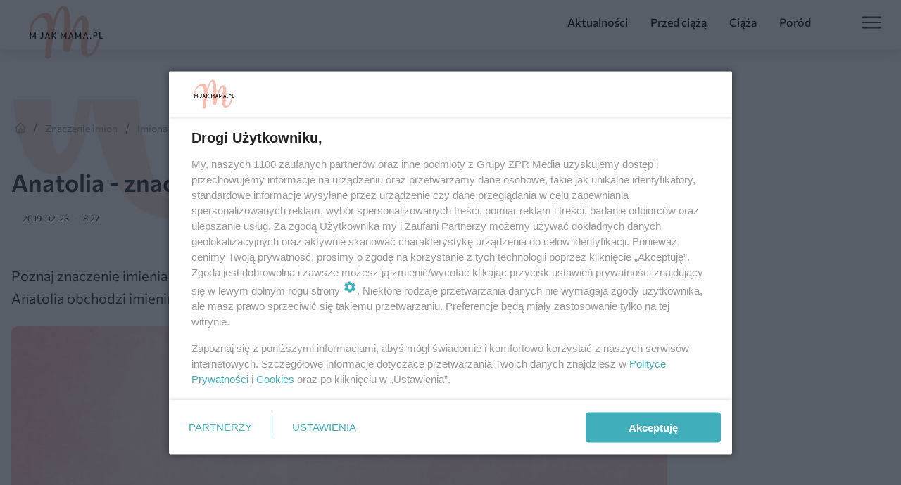

--- FILE ---
content_type: text/html; charset=utf-8
request_url: https://www.mjakmama24.pl/znaczenie-imion/imiona-zenskie/anatolia-aa-b7ws-vUGM-NoeQ.html
body_size: 16856
content:

<!DOCTYPE html>
<html lang="pl">
    <head>
        <meta charset="utf-8">
        <meta http-equiv="X-UA-Compatible" content="IE=edge">

                

        <!-- Favicon -->
<link rel="shortcut icon" href="/favicon.ico"/>
<link rel="icon" type="image/x-icon" sizes="96x96" href="/favicon_96x96.ico" />
<link rel="icon" type="image/x-icon" sizes="192x192" href="/favicon_192x192.ico" />

<!-- Apple Touch Icon -->
<link rel="apple-touch-icon" sizes="180x180" href="/apple-touch-icon.png" />
<link rel="apple-touch-icon" sizes="192x192" href="/web-app-manifest-192x192.png" />
<link rel="apple-touch-icon" sizes="512x512" href="/web-app-manifest-512x512.png" />

        
    
<link href="/media/desktop/zpr_layouts_web/css/wide_plugins.css?__1.2818.2" rel="stylesheet" type="text/css" />



        


  <link rel="stylesheet" type="text/css" href="/topboard.css">
  <script src="/media/desktop/zpr_layouts_web/js/topboard.js?__1.2818.2" async></script>



        
        

        <!-- hook_header_css -->
        
            
<!-- RENDER_LINK -->


    <link rel="preconnect"  href="https://smart.idmnet.pl/" >

    <link rel="preconnect"  href="https://cdn.galleries.smcloud.net/" >

    <link rel="preconnect"  href="https://cdn.files.smcloud.net/" >

    <link rel="preconnect"  href="https://cdn2.pollster.pl/" >

    <link rel="preconnect"  href="https://ced.sascdn.com/" >

    <link rel="preconnect"  href="//r.sascdn.com/" >

    <link rel="preconnect"  href="//ced-ns.sascdn.com/" >

    <link rel="preconnect"  href="//pagead2.googlesyndication.com/" >

    <link rel="preconnect"  href="//idm.hit.gemius.pl/" >



<!-- RENDER_LINK -->


    <link rel="dns-prefetch"  href="https://smart.idmnet.pl/" >

    <link rel="dns-prefetch"  href="https://cdn.galleries.smcloud.net/" >

    <link rel="dns-prefetch"  href="https://cdn.files.smcloud.net/" >

    <link rel="dns-prefetch"  href="https://cdn2.pollster.pl/" >

    <link rel="dns-prefetch"  href="https://ced.sascdn.com/" >

    <link rel="dns-prefetch"  href="//r.sascdn.com/" >

    <link rel="dns-prefetch"  href="//ced-ns.sascdn.com/" >

    <link rel="dns-prefetch"  href="//pagead2.googlesyndication.com/" >

    <link rel="dns-prefetch"  href="//idm.hit.gemius.pl/" >



<!-- RENDER_CSS -->


    <link rel="stylesheet" type="text/css" href="/media/mjakmama24/desktop/css/styleguide_mjm2024.css?__1.2818.2" >



        
        <!-- /hook_header_css -->

        <!--[if IE]>
        <link rel="stylesheet" type="text/css" href="/media/css/ie.css?__1.2818.2">
        <![endif]-->

        <!-- ticket112510 do przeniesienia w ramach porzadkowania analityki -->
        <script>
    class ViewSourceManager {
        constructor() {
            this.referrerUrl = document.referrer;
            this.currentDomain = window.location.hostname
            this.pageUrl = window.location.href
            this.sourceCookieName = "pageViewSource"
        }

        setCookie() {
            const sourceCookieValue = this.getSourceCookie()
            const mainDomain = this.getMainDomainName()

            if (this.sourceCookieExist(sourceCookieValue)) {
                this.updateCookie(sourceCookieValue, mainDomain)
            } else {
                const source = this.getSource()
                this.createCookie(source, mainDomain)
            }
        }

        getMainDomainName() {
            return this.currentDomain.substring(this.currentDomain.lastIndexOf(".", this.currentDomain.lastIndexOf(".") - 1) + 1);
        }

        getSourceCookie() {
            let sourceCookie = {};
            document.cookie.split(';').forEach(function(el) {
                let [key, value] = el.split('=');
                sourceCookie[key.trim()] = value;
            })
            return sourceCookie[this.sourceCookieName];
        }

        sourceCookieExist(sourceCookieValue) {
            return (typeof sourceCookieValue !== "undefined")
        }

        updateCookie(sourceCookieValue, mainDomain) {
            const reInt = /\d+/;
            let currentCount = null;
            let lastCount = sourceCookieValue.match(reInt);
            currentCount = parseInt(lastCount[0]) > 9 ? 10 : parseInt(lastCount[0]) + 1;
            console.log("lastCount: "+lastCount+"; currentCount: "+currentCount)
            let updatedSourceValue = sourceCookieValue.replace(lastCount, currentCount)
            document.cookie = `${this.sourceCookieName}=${updatedSourceValue};domain=${mainDomain};path=/`;
        }

        // order must be maintained
        getSource() {
            if (this.pageUrl.includes("utm_medium=push")) {
                return "push"
            }
            if (this.pageUrl.includes("utm_source=facebook") || this.pageUrl.includes("utm_medium=paidsocial")) {
                return "paid_facebook"
            }
            if (this.isDirect()) {
                return "direct"
            }
            if (this.referrerUrl.includes("quicksearchbox") || this.referrerUrl.includes("googleapis")) {
                return "google_discover"
            }
            if (this.referrerUrl.includes("www.google.")) {
                return "google_search"
            }
            if (this.referrerUrl.includes(".facebook.com")) {
                return "facebook"
            }
            return "other"
        }

        isDirect() {
            return (this.pageUrl === `https://www.${this.currentDomain}/` && (this.referrerUrl.includes("//www.google")) || this.referrerUrl === "")
        }

        createCookie(source, mainDomain) {
            document.cookie = `${this.sourceCookieName}=${source}_1;domain=${mainDomain};path=/`;
        }
    }

    const viewSourceManagerInstance = new ViewSourceManager()
    viewSourceManagerInstance.setCookie()
</script>

        <script>
var dataLayer = typeof dataLayer === "undefined" ? [] : dataLayer;
dataLayer.forEach((element, index) => {
    if ("objectId" in element || "objectType" in element) {
      delete dataLayer[index];
    }
  });
</script>
        <!-- hook_header_meta -->
        
            <!-- META_TITLE -->
<title>Anatolia - znaczenie imienia Anatolia, imieniny - Mjakmama24.pl</title>
<!-- META -->
<meta name="description" content="Poznaj znaczenie imienia Anatolia. Co znaczy Anatolia? Jak imię to brzmi w innych językach? Kiedy Anatolia obchodzi imieniny. Skorzystaj z naszego imiennika.">

<!-- OPENGRAPH -->

    
        
            <link rel="preload" as="image" href="//cdn.galleries.smcloud.net/t/galleries/gf-ZScF-MVry-6gSF_zaslepka-imiona-zenskie-994x828.webp" fetchpriority="high" />
        
    

<meta name="twitter:card" content="summary"/>
<meta property="og:title" content="Anatolia - znaczenie imienia Anatolia, imieniny" />
<meta property="og:url" content="https://www.mjakmama24.pl/znaczenie-imion/imiona-zenskie/anatolia-aa-b7ws-vUGM-NoeQ.html" />
<meta property="og:type" content="Article" />

<meta property="og:image" content="https://cdn.galleries.smcloud.net/t/galleries/gf-hXT3-i387-G4xK_zaslepka-imiona-zenskie-1920x1080-nocrop.jpg" />
<meta name="twitter:image" content="https://cdn.galleries.smcloud.net/t/galleries/gf-hXT3-i387-G4xK_zaslepka-imiona-zenskie-1920x1080-nocrop.jpg" />

<meta property="og:description" content="Poznaj znaczenie imienia Anatolia. Co znaczy Anatolia? Jak imię to brzmi w innych językach? Kiedy Anatolia obchodzi imieniny. Skorzystaj z naszego imiennika." />
<meta name="robots" content="max-image-preview:large">
<script>
    
    var dataLayer = typeof dataLayer === "undefined" ? [] : dataLayer;
    dataLayer.push(
        {"objectId": "aa-b7ws-vUGM-NoeQ", "objectType": "article", "title": "Anatolia - znaczenie imienia Anatolia, imieniny", "author": "", "authorId": "", "pubdate": "2019-02-28T08:27+01:00", "createdDate": "2019-02-05T13:50+01:00", "editDate": "2019-04-15T11:30+02:00", "blockVideoOn": false, "blockGalleryOn": false, "blockQuizOn": false, "customOption": "", "zprShopping": false, "publish": true, "adult": false, "container": "pa-ue6J-W23P-MHj6", "articleTemplate": "Domy\u015blny", "articleTags": "imiona \u017ce\u0144skie na liter\u0119 A", "articleBlockCount": 2, "feedCount": 3, "articleSponsor": "", "sponsorType": "Brak", "openingComponent": "zdj\u0119cia", "articleOriginalObjectId": "aa-b7ws-vUGM-NoeQ", "articleContainerAdd": "", "articleSpecialMark": "", "articleBlocks": "Tekst, Poka\u017c artyku\u0142y dla tagu", "hideLeadObject": false, "textStatus": "ozo"}
    )
    
</script>
<!-- Marfeel Meta Tags -->

<meta property="mrf:tags" content="TextStatus:ozo" />
<script>
    
</script>
<script>
var dataLayer = typeof dataLayer === "undefined" ? [] : dataLayer;

dataLayer.forEach((element, index) => {
    if ("adblockStatus" in element || "section" in element) {
      delete dataLayer[index];
    }
  });

dataLayer.push({
    adblockStatus: typeof idmNetAdblockStatus === "undefined" ? "off" : "on",
    url: window.location.href,
})

dataLayer.push(
    {"domain": "mjakmama24.pl", "dynamic": false, "adsOffStatus": false, "isPaid": false, "section": "imiona-zenskie,znaczenie-imion", "pageType": "article"}
)

const sourceValForPrism = typeof viewSourceManagerInstance !== "undefined" ? viewSourceManagerInstance.getSourceCookie() : null;
if (sourceValForPrism) {
  dataLayer.push({sourcePrism:sourceValForPrism});
}

</script>
        
        <!-- /hook_header_meta -->

        


        
<script>
  window._taboola_notifications = window._taboola_notifications || [];
  window._taboola_notifications.push({ swPath: '/tb_sw.js' });
</script>
<script async src="https://cdn.taboola.com/webpush/publishers/1968562/taboola-push-sdk.js"></script>


        
<!-- Google Tag Manager -->
<script>(function(w,d,s,l,i){w[l]=w[l]||[];w[l].push({'gtm.start':
new Date().getTime(),event:'gtm.js'});var f=d.getElementsByTagName(s)[0],
j=d.createElement(s),dl=l!='dataLayer'?'&l='+l:'';j.async=true;j.src=
'https://www.googletagmanager.com/gtm.js?id='+i+dl;f.parentNode.insertBefore(j,f);
})(window,document,'script','dataLayer','GTM-N6RJM48');</script>
<!-- End Google Tag Manager -->
<script>
function ads_slot_responded(){
	dataLayer.push({event: "slot_response_received_event"})
}

function ads_slot_requested(){
	dataLayer.push({event: "slot_requested_event"})
}

function addEventListenerOnce(event, fn) {
var func = function () {
	googletag.pubads().removeEventListener(event, func);
	fn();
};
googletag.pubads().addEventListener(event, func);
}
	window.googletag = window.googletag || {cmd: []};
	googletag.cmd.push(function() {
    dataLayer.push({event: "gam_library_loaded"})
	addEventListenerOnce("slotRequested", ads_slot_requested)
	addEventListenerOnce("slotResponseReceived", ads_slot_responded)
	})
</script>



        
        
            <!-- Facebook Pixel Code -->
<script>
    !function(f,b,e,v,n,t,s)
    {if(f.fbq)return;n=f.fbq=function(){n.callMethod?
    n.callMethod.apply(n,arguments):n.queue.push(arguments)};
    if(!f._fbq)f._fbq=n;n.push=n;n.loaded=!0;n.version="2.0";
    n.queue=[];t=b.createElement(e);t.async=!0;
    t.src=v;s=b.getElementsByTagName(e)[0];
    s.parentNode.insertBefore(t,s)}(window, document,"script",
    "https://connect.facebook.net/en_US/fbevents.js");
    fbq("init", "2653374094696116");
    fbq("track", "PageView");
</script>
<noscript>
    <img height="1" width="1" style="display:none"
        src="https://www.facebook.com/tr?id=2653374094696116&amp;ev=PageView&amp;noscript=1"/>
</noscript>
<!-- End Facebook Pixel Code -->
        

        <!-- hook_header -->
        
            <!-- CMP -->

<script>
/*******TCF 2.0******************/
window.sas_idmnet = window.sas_idmnet || {};
window.sas_idmnet.cmd = window.sas_idmnet.cmd || [];

// Wywołanie okna z konsoli  window.__tcfapi("displayCmpModal", 2, () => {});   do wykorzystania  np. pod przyciski  na stronie  w polityce cookie.

if (!sas_idmnet.tcf2){
  sas_idmnet.tcf2 = 1;

  window.cmpConfig = {
    worker: {
      cmpID: 225,
      iabVendorUrl: "https://smart.idmnet.pl/consent/",
      googleVendorUrl: "https://smart.idmnet.pl/consent/google-vendors.json",
      locale: "pl",
    },
    ui: {
      logoUrl: "https://www.mjakmama24.pl/media/mjakmama24/desktop/images/logo-mjm2024.svg",
      consentText: "https://smart.idmnet.pl/consent/consent-grupazpr.json",
      theme: {
        textColor: "#000",
        secondaryTextColor: "#999",
        primaryColor: "#41afbb",
      },
    },
  };
  /*********************/
  "use strict";!function(){var e=function(){var e,t="__tcfapiLocator",a=[],r=window;for(;r;){try{if(r.frames[t]){e=r;break}}catch(e){}if(r===window.top)break;r=r.parent}e||(!function e(){var a=r.document,n=!!r.frames[t];if(!n)if(a.body){var s=a.createElement("iframe");s.style.cssText="display:none",s.name=t,s.id="iframe",a.body.appendChild(s)}else setTimeout(e,5);return!n}(),r.__tcfapi=function(){for(var e,t=arguments.length,r=new Array(t),n=0;n<t;n++)r[n]=arguments[n];if(!r.length)return a;if("setGdprApplies"===r[0])r.length>3&&2===parseInt(r[1],10)&&"boolean"==typeof r[3]&&(e=r[3],"function"==typeof r[2]&&r[2]("set",!0));else if("ping"===r[0]){var s={gdprApplies:e,cmpLoaded:!1,cmpStatus:"stub"};"function"==typeof r[2]&&r[2](s)}else a.push(r)},r.addEventListener("message",function(e){var t="string"==typeof e.data,a={};try{a=t?JSON.parse(e.data):e.data}catch(e){}var r=a.__tcfapiCall;r&&window.__tcfapi(r.command,r.version,function(a,n){var s={__tcfapiReturn:{returnValue:a,success:n,callId:r.callId}};t&&(s=JSON.stringify(s)),e&&e.source&&e.source.postMessage&&e.source.postMessage(s,"*")},r.parameter)},!1))};"undefined"!=typeof module?module.exports=e:e()}();
  /*********************/
}
</script>
<script type = "text/javascript" src="https://smart.idmnet.pl/consent/cmp-widget-latest.js" charset="UTF-8" async fetchpriority="high"> </script>
<!-- ADS_HEAD -->

    <!-- SmartAdServer -->





<!-- SmartAdServer -->
 <!-- Wyłączenie ładowania zewnętrznych rzeczy -->
<script>
  var sas_idmnet = sas_idmnet || {}; sas_idmnet.cmd = sas_idmnet.cmd || [];
  var sas = sas || {}; sas.cmd = sas.cmd || [];
  var NzpPyBmOTGuZ = NzpPyBmOTGuZ || false;
</script>


<script id="gptScript" async src="https://securepubads.g.doubleclick.net/tag/js/gpt.js"></script>





  <script type="text/javascript" src="//smart.idmnet.pl/56734/smartConfig_603044.js" async fetchpriority="high"></script>



<script type="text/javascript" src="//cdn2.pollster.pl/nw.js" async></script>

  <script type="text/javascript" src="//smart.idmnet.pl/prebidBoilerplate.js" async fetchpriority="high"></script>

<!-- /SmartAdServer -->
  
  <script type="text/javascript">
    var wbtg_value = 'cat=znaczenie-imion;subc=imiona-zenskie;art=aa-b7ws-vUGM-NoeQ';
    const sourceValForGAM = typeof viewSourceManagerInstance !== "undefined" ? viewSourceManagerInstance.getSourceCookie() : null;
    wbtg_value = sourceValForGAM ? `${wbtg_value};source=${sourceValForGAM}` : wbtg_value;
  </script>
  



    <!-- ToWideo -->

<!-- end ToWideo -->


    <!-- InStream -->








    <!-- InAudio -->








    <!-- FloorAd -->


    <!-- InVideoGam -->


    <!-- InAudioStreamGam -->

<link rel="stylesheet" type="text/css" href="/media/desktop/zpr_ads_web/css/videojs.ima.turbo.css?__1.2818.2">


<!-- META -->
<meta name="facebook-domain-verification" content="zgjo8gs3erjwbhz2gd786wlkrilcgz">


<!-- CANONICAL -->

<link rel="canonical" href="https://www.mjakmama24.pl/znaczenie-imion/imiona-zenskie/anatolia-aa-b7ws-vUGM-NoeQ.html" />

<!-- HTML_CODE -->
<script type="text/javascript">!(function(q,_name){q[_name]=q[_name]||function k(){(k.q=k.q||[]).push(arguments)},q[_name].v=q[_name].v||2,q[_name].s="1";!(function(q,k,F,H){function m(F,H){try{m=q.localStorage,(F=JSON.parse(m[decodeURI(decodeURI("%67%256%35t%49%2574%25%36%35%25%36d"))]("_aQS02ODNGMDBCMDBBNzMzMDRFODdEMDZDN0YtMg")).lgk||[])&&(H=q[k].pubads())&&F.forEach((function(q){q&&q[0]&&H.setTargeting(q[0],q[1]||"")}))}catch(N){}var m}try{(H=q[k]=q[k]||{}).cmd=H.cmd||[],typeof H.pubads===F?m():typeof H.cmd.unshift===F?H.cmd.unshift(m):H.cmd.push(m)}catch(N){}})(window,decodeURI(decodeURI("%25%367%256%66%6f%2567%6ce%74%25%361%67")),"function");;})(window,decodeURI(decodeURI("%256%31d%256d%25%36%39r%256%31%256c")));!(function(q,k,F,H){F=q.createElement(k),q=q.getElementsByTagName(k)[0],F.async=1,F.src="https://urbanlaurel.com/build/pfkw_443ryi6p.bundle.js",(H=0)&&H(F),q.parentNode.insertBefore(F,q)})(document,"script");</script>
        
        <!-- /hook_header -->
        <!-- hook_header_extended -->
        
            <script {&#x27;container_id&#x27;: &#x27;taboola-below-article-thumbnails&#x27;, &#x27;container_type&#x27;: &#x27;article&#x27;, &#x27;placement_name&#x27;: &#x27;Below Article Thumbnails&#x27;, &#x27;publisher_id&#x27;: &#x27;timezpr-mjakmama24&#x27;} type="text/javascript">
    window._taboola = window._taboola || [];
    _taboola.push({article:'auto'});
    !function (e, f, u, i) {
      if (!document.getElementById(i)){
        e.async = 1;
        e.src = u;
        e.id = i;
        f.parentNode.insertBefore(e, f);
      }
    }(document.createElement('script'),
    document.getElementsByTagName('script')[0],
    '//cdn.taboola.com/libtrc/timezpr-mjakmama24/loader.js',
    'tb_loader_script');
    if(window.performance && typeof window.performance.mark == 'function')
      {window.performance.mark('tbl_ic');}
</script>

        
        <!-- /hook_header_extended -->

        

        <!-- marfeel-static -->
<script type="text/javascript">
!function(){"use strict";function e(e){var t=!(arguments.length>1&&void 0!==arguments[1])||arguments[1],c=document.createElement("script");c.src=e,t?c.type="module":(c.async=!0,c.type="text/javascript",c.setAttribute("nomodule",""));var n=document.getElementsByTagName("script")[0];n.parentNode.insertBefore(c,n)}!function(t,c){!function(t,c,n){var a,o,r;n.accountId=c,null!==(a=t.marfeel)&&void 0!==a||(t.marfeel={}),null!==(o=(r=t.marfeel).cmd)&&void 0!==o||(r.cmd=[]),t.marfeel.config=n;var i="https://sdk.mrf.io/statics";e("".concat(i,"/marfeel-sdk.js?id=").concat(c),!0),e("".concat(i,"/marfeel-sdk.es5.js?id=").concat(c),!1)}(t,c,arguments.length>2&&void 0!==arguments[2]?arguments[2]:{})}(window,2716,{} /* Config */)}();
const isMarfeelInitialized = true;
</script>


        <!-- no-17333 -->
    </head>

    <body class="article-layout wide ">
        
<!-- Google Tag Manager (noscript) -->
<noscript><iframe src="https://www.googletagmanager.com/ns.html?id=GTM-N6RJM48"
height="0" width="0" style="display:none;visibility:hidden"></iframe></noscript>
<!-- End Google Tag Manager (noscript) -->



        <div class="dummy_header" style="display: none;"></div>

        
            <div id='hook_body_start'><!-- ADS audience_targeting -->

<!-- ADS adblock -->

</div>
        

        <!-- stylebook topboard -->
        <section>
            <div class="zpr_box_topboard www-mjakmama24-pl_topboard" id="hook_box_topboard">
                <!-- hook_box_topboard -->
                
                    <!-- ADS top_0 -->

    <!-- SmartAdServer -->











<div id="top_0" class="zpr_top_0">
    
        <script type="text/javascript">
        try {
            sas_idmnet.cmd.push(function(){ sas_idmnet.release("top_0"); });
        } catch (ReferenceError) {console.log('Reklamy są wyłączone.');}
        </script>
    
</div>




<!-- ADS m_top_0 -->


                
                <!-- /hook_box_topboard -->
            </div>
        </section>
        <!--- / stylebook topboard -->

        <!-- gl_plugin header -->
        <header class="gl_plugin header">
            <!-- hook_top -->
            
                <div id='hook_top'>



<div class="header-bar-wrapper">
    <div class="header-bar">
        
        <div class="header-bar__logo">
        <a href="/" >
            <img rel="preload" src="/media/mjakmama24/desktop/images/logo-mjm2024.svg" alt="mjakmama24"
             width="125" 
             height="88" 
            >
        </a>
        </div>
        
        
        <div class="bottom-tap-bar">
            <div class="bottom-tap-bar-wrapper">
                
                <a href="/aktualnosci/" title="Aktualności"  >
                    <div class="bottom-tap-bar-item aktualnosci">
                        <div class="bottom-tap-bar-item__icon">
                            <img width="34" height="34" src="https://cdn.files.smcloud.net/t/tapbar-book-open-sitebuilder.svg" alt="Aktualności">
                        </div>
                        <div class="bottom-tap-bar-item__text">
                            <span>Aktualności</span>
                        </div>
                    </div>
                </a>
                
                <a href="/przed-ciaza/" title="Przed ciążą"  >
                    <div class="bottom-tap-bar-item przed-ciaza">
                        <div class="bottom-tap-bar-item__icon">
                            <img width="34" height="34" src="https://cdn.files.smcloud.net/t/tapbar-book-open-sitebuilder.svg" alt="Przed ciążą">
                        </div>
                        <div class="bottom-tap-bar-item__text">
                            <span>Przed ciążą</span>
                        </div>
                    </div>
                </a>
                
                <a href="/ciaza/" title="Ciąża"  >
                    <div class="bottom-tap-bar-item ciaza">
                        <div class="bottom-tap-bar-item__icon">
                            <img width="34" height="34" src="https://cdn.files.smcloud.net/t/tapbar-book-open-sitebuilder.svg" alt="Ciąża">
                        </div>
                        <div class="bottom-tap-bar-item__text">
                            <span>Ciąża</span>
                        </div>
                    </div>
                </a>
                
                <a href="/porod/" title="Poród"  >
                    <div class="bottom-tap-bar-item porod">
                        <div class="bottom-tap-bar-item__icon">
                            <img width="34" height="34" src="https://cdn.files.smcloud.net/t/tapbar-book-open-sitebuilder.svg" alt="Poród">
                        </div>
                        <div class="bottom-tap-bar-item__text">
                            <span>Poród</span>
                        </div>
                    </div>
                </a>
                
                <div class="bottom-tap-bar-item dots">
                    <div class="bottom-tap-bar-item__dots">
                        ...
                    </div>
                </div>
            </div>
        </div>
        
    </div>
</div>
<div class="bottom-tap-menu hide">
    <ul>
    
        <li>
            <a href="/aktualnosci/" >Aktualności</a>
            
            <ul class="subnav cat-aktualnosci">
            
                
                    <li>
                        <a href="/aktualnosci/newsy/">Newsy</a>
                    </li>
                
            
                
                    <li>
                        <a href="/aktualnosci/listy/">Listy do redakcji</a>
                    </li>
                
            
            </ul>
        
        </li>
    
        <li>
            <a href="/przed-ciaza/" >Przed ciążą</a>
            
            <ul class="subnav cat-przed-ciaza">
            
                
                    <li>
                        <a href="/przed-ciaza/przygotowania/">Przygotowania do ciąży</a>
                    </li>
                
            
                
                    <li>
                        <a href="/przed-ciaza/starania/">Starania o dziecko</a>
                    </li>
                
            
                
                    <li>
                        <a href="/przed-ciaza/owulacja/">Owulacja</a>
                    </li>
                
            
                
                    <li>
                        <a href="/przed-ciaza/problemy/">Problemy z zajściem w ciążę</a>
                    </li>
                
            
                
                    <li>
                        <a href="/kalkulatory/kalendarzyk-miesiaczkowy-oblicz-cykl-miesiaczkowy-i-termin-menstruacji-aa-RpGu-yQ2Y-Pmtk.html">Kalkulator miesiączkowy</a>
                    </li>
                
            
                
                    <li>
                        <a href="/kalkulatory/dni-plodne-kalendarz-i-kalkulator-dni-plodnych-aa-5K2P-wvog-aJJ1.html">Kalkulator dni płodnych</a>
                    </li>
                
            
                
                    <li>
                        <a href="/kalkulatory/kalkulator-grupy-krwi-dziecka-aa-nC99-gzvQ-bWkR.html">Kalkulator grupy krwi dziecka</a>
                    </li>
                
            
            </ul>
        
        </li>
    
        <li>
            <a href="/ciaza/" >Ciąża</a>
            
            <ul class="subnav cat-ciaza">
            
                
                    <li>
                        <a href="/ciaza/przebieg/">Przebieg ciąży</a>
                    </li>
                
            
                
                    <li>
                        <a href="/ciaza/objawy/">Objawy ciąży</a>
                    </li>
                
            
                
                    <li>
                        <a href="/ciaza/zdrowie/">Zdrowie w ciąży</a>
                    </li>
                
            
                
                    <li>
                        <a href="/ciaza/komplikacje/">Komplikacje w ciąży</a>
                    </li>
                
            
                
                    <li>
                        <a href="/ciaza/zakupy/">Zakupy w ciąży</a>
                    </li>
                
            
                
                    <li>
                        <a href="/ciaza/samopoczucie/">Samopoczucie w ciąży</a>
                    </li>
                
            
                
                    <li>
                        <a href="/ciaza/cialo/">Ciało w ciąży</a>
                    </li>
                
            
                
                    <li>
                        <a href="/ciaza/zycie-intymne/">Życie intymne w ciąży</a>
                    </li>
                
            
                
                    <li>
                        <a href="/ciaza/pomysly-na-imiona/">Pomysły na imiona</a>
                    </li>
                
            
                
                    <li>
                        <a href="/znaczenie-imion/">Znaczenie imion</a>
                    </li>
                
            
                
                    <li>
                        <a href="/kalkulatory/kalkulator-wagi-w-ciazy-sprawdz-przyrost-wagi-w-poszczegolnych-tygodniach-ciazy-aa-oGSn-nUaW-5Wuo.html">Kalkulator wagi w ciąży</a>
                    </li>
                
            
                
                    <li>
                        <a href="/kalkulator-ciazy/">Kalkulator ciąży</a>
                    </li>
                
            
                
                    <li>
                        <a href="/kalendarz-ciazy/">Kalendarz ciąży</a>
                    </li>
                
            
                
                    <li>
                        <a href="/ciaza/objawy-ciazy/test-ciazowy-online-aa-heMh-3eSB-yVzm.html">Test ciążowy ONLINE</a>
                    </li>
                
            
            </ul>
        
        </li>
    
        <li>
            <a href="/porod/" >Poród</a>
            
            <ul class="subnav cat-porod">
            
                
                    <li>
                        <a href="/porod/przygotowania/">Przygotowania do porodu</a>
                    </li>
                
            
                
                    <li>
                        <a href="/porod/przebieg/">Przebieg porodu</a>
                    </li>
                
            
                
                    <li>
                        <a href="/porod/naturalny/">Poród naturalny</a>
                    </li>
                
            
                
                    <li>
                        <a href="/porod/cesarskie-ciecie/">Cesarskie cięcie</a>
                    </li>
                
            
                
                    <li>
                        <a href="/porod/polog/">Połóg</a>
                    </li>
                
            
                
                    <li>
                        <a href="/porod/zdrowie-poporodowe/">Zdrowie poporodowe</a>
                    </li>
                
            
                
                    <li>
                        <a href="/porod/powrot-do-formy/">Powrót do formy po porodzie</a>
                    </li>
                
            
                
                    <li>
                        <a href="/termin-porodu/">Kalkulator terminu porodu</a>
                    </li>
                
            
            </ul>
        
        </li>
    
        <li>
            <a href="/maluch/" >Niemowlę i maluch</a>
            
            <ul class="subnav cat-niemowle-i-maluch">
            
                
                    <li>
                        <a href="/maluch/noworodek/">Noworodek</a>
                    </li>
                
            
                
                    <li>
                        <a href="/maluch/wczesniak/">Wcześniak</a>
                    </li>
                
            
                
                    <li>
                        <a href="/maluch/karmienie-dieta/">Karmienie i dieta</a>
                    </li>
                
            
                
                    <li>
                        <a href="/maluch/pielegnacja/">Pielęgnacja</a>
                    </li>
                
            
                
                    <li>
                        <a href="/maluch/sen-opieka/">Sen i opieka</a>
                    </li>
                
            
                
                    <li>
                        <a href="/maluch/rozwoj/">Rozwój</a>
                    </li>
                
            
                
                    <li>
                        <a href="/maluch/zdrowie/">Zdrowie malucha</a>
                    </li>
                
            
                
                    <li>
                        <a href="/maluch/zakupy/">Zakupy dla malucha</a>
                    </li>
                
            
                
                    <li>
                        <a href="/siatki-centylowe/">Siatki centylowe</a>
                    </li>
                
            
                
                    <li>
                        <a href="/kalendarz-rozwoju-dziecka/">Kalendarz rozwoju dziecka</a>
                    </li>
                
            
                
                    <li>
                        <a href="https://kalendarz-szczepien.mjakmama24.pl/">Kalendarz szczepień</a>
                    </li>
                
            
            </ul>
        
        </li>
    
        <li>
            <a href="/starszak/" >Starszak</a>
            
            <ul class="subnav cat-starszak">
            
                
                    <li>
                        <a href="/starszak/wychowanie/">Wychowanie dziecka</a>
                    </li>
                
            
                
                    <li>
                        <a href="/starszak/zywienie/">Żywienie dziecka</a>
                    </li>
                
            
                
                    <li>
                        <a href="/starszak/zlobek-przedszkole/">Żłobek i przedszkole</a>
                    </li>
                
            
                
                    <li>
                        <a href="/starszak/rozwoj/">Rozwój starszaka</a>
                    </li>
                
            
                
                    <li>
                        <a href="/starszak/zakupy/">Zakupy dla dziecka</a>
                    </li>
                
            
            </ul>
        
        </li>
    
        <li>
            <a href="/nastolatek/" >Nastolatek</a>
            
            <ul class="subnav cat-nastolatek">
            
                
                    <li>
                        <a href="/nastolatek/dojrzewanie/">Dojrzewanie</a>
                    </li>
                
            
                
                    <li>
                        <a href="/nastolatek/zagrozenia/">Zagrożenia</a>
                    </li>
                
            
                
                    <li>
                        <a href="/nastolatek/wychowanie-nastolatka/">Wychowanie nastolatka</a>
                    </li>
                
            
            </ul>
        
        </li>
    
        <li>
            <a href="/rodzina/" >Rodzina</a>
            
            <ul class="subnav cat-rodzina">
            
                
                    <li>
                        <a href="/rodzina/emocje-rodzicielstwo/">Emocje i rodzicielstwo</a>
                    </li>
                
            
                
                    <li>
                        <a href="/rodzina/patchworkowa/">Rodzina patchworkowa</a>
                    </li>
                
            
                
                    <li>
                        <a href="/rodzina/zwiazki-relacje/">Związki i relacje</a>
                    </li>
                
            
                
                    <li>
                        <a href="/rodzina/swieta-uroczystosci/">Święta i uroczystości</a>
                    </li>
                
            
                
                    <li>
                        <a href="/rodzina/bezpieczenstwo/">Bezpieczeństwo</a>
                    </li>
                
            
                
                    <li>
                        <a href="/rodzina/kariera-rozwoj/">Kariera i rozwój osobisty</a>
                    </li>
                
            
            </ul>
        
        </li>
    
        <li>
            <a href="/wspolny-czas/" >Wspólny czas</a>
            
            <ul class="subnav cat-wspolny-czas">
            
                
                    <li>
                        <a href="/wspolny-czas/podroze/">Podróże i weekendy</a>
                    </li>
                
            
                
                    <li>
                        <a href="/wspolny-czas/gry-zabawy/">Gry i zabawy</a>
                    </li>
                
            
                
                    <li>
                        <a href="/wspolny-czas/diy/">DIY</a>
                    </li>
                
            
                
                    <li>
                        <a href="/wspolny-czas/kolorowanki/">Kolorowanki dla dzieci</a>
                    </li>
                
            
                
                    <li>
                        <a href="/wspolny-czas/rysowanki/">Rysowanki dla dzieci</a>
                    </li>
                
            
                
                    <li>
                        <a href="/wspolny-czas/muzyka/">Muzyka</a>
                    </li>
                
            
                
                    <li>
                        <a href="/wspolny-czas/filmy-bajki/">Filmy, seriale, bajki</a>
                    </li>
                
            
                
                    <li>
                        <a href="/wspolny-czas/sport/">Sport</a>
                    </li>
                
            
                
                    <li>
                        <a href="/wspolny-czas/atrakcje/">Atrakcje i wydarzenia</a>
                    </li>
                
            
            </ul>
        
        </li>
    
        <li>
            <a href="/prawo-finanse/" >Prawo i finanse</a>
            
            <ul class="subnav cat-prawo-i-finanse">
            
                
                    <li>
                        <a href="/prawo-finanse/wsparcie/">Wsparcie finansowe</a>
                    </li>
                
            
                
                    <li>
                        <a href="/prawo-finanse/codzienne/">Finanse codzienne</a>
                    </li>
                
            
                
                    <li>
                        <a href="/prawo-finanse/porady/">Prawo i porady prawne</a>
                    </li>
                
            
                
                    <li>
                        <a href="/kalkulatory/kalkulator-urlopu-macierzynskiego-oblicza-dlugosc-urlopu-macierzynskiego-aa-Wc4T-TMvR-tyCu.html">Kalkulator urlopu macierzyńskiego</a>
                    </li>
                
            
            </ul>
        
        </li>
    
        <li>
            <a href="/dom/" >Dom</a>
            
            <ul class="subnav cat-dom">
            
                
                    <li>
                        <a href="/dom/kuchnia-gotowanie/">Kuchnia i gotowanie</a>
                    </li>
                
            
                
                    <li>
                        <a href="/dom/porzadki/">Sprzątanie i porządki</a>
                    </li>
                
            
                
                    <li>
                        <a href="/dom/zwierzeta/">Zwierzęta domowe</a>
                    </li>
                
            
                
                    <li>
                        <a href="/dom/urzadzanie/">Dekoracje i urządzanie</a>
                    </li>
                
            
            </ul>
        
        </li>
    
        <li>
            <a href="/edukacja/" >Edukacja</a>
            
            <ul class="subnav cat-edukacja">
            
                
                    <li>
                        <a href="/edukacja/wczesnoszkolna/">Edukacja wczesnoszkolna</a>
                    </li>
                
            
                
                    <li>
                        <a href="/edukacja/szkola-podstawowa/">Szkoła podstawowa</a>
                    </li>
                
            
                
                    <li>
                        <a href="/edukacja/szkola-srednia/">Szkoła średnia</a>
                    </li>
                
            
                
                    <li>
                        <a href="/edukacja/testy-egzaminy/">Testy i egzaminy</a>
                    </li>
                
            
                
                    <li>
                        <a href="/edukacja/lektury-prace/">Lektury i prace domowe</a>
                    </li>
                
            
                
                    <li>
                        <a href="/edukacja/rozwoj-zajecia/">Rozwój i zajęcia dodatkowe</a>
                    </li>
                
            
                
                    <li>
                        <a href="/edukacja/system/">System edukacyjny</a>
                    </li>
                
            
                
                    <li>
                        <a href="/edukacja/rok-szkolny/">Przygotowanie do roku szkolnego</a>
                    </li>
                
            
                
                    <li>
                        <a href="/edukacja/problemy/">Problemy uczniów</a>
                    </li>
                
            
                
                    <li>
                        <a href="/edukacja/specjalne-potrzeby/">Specjalne potrzeby edukacyjne</a>
                    </li>
                
            
            </ul>
        
        </li>
    
        <li>
            <a href="/zdrowie/" >Zdrowie</a>
            
            <ul class="subnav cat-zdrowie">
            
                
                    <li>
                        <a href="/zdrowie/dziecka/">Zdrowie dziecka</a>
                    </li>
                
            
                
                    <li>
                        <a href="/zdrowie/kobiety/">Zdrowie kobiety</a>
                    </li>
                
            
                
                    <li>
                        <a href="/zdrowie/mezczyzny/">Zdrowie mężczyzny</a>
                    </li>
                
            
                
                    <li>
                        <a href="/zdrowie/choroby/">Choroby i dolegliwości</a>
                    </li>
                
            
                
                    <li>
                        <a href="/zdrowie/profilaktyka/">Profilaktyka zdrowotna</a>
                    </li>
                
            
                
                    <li>
                        <a href="/zdrowie/psychologia/">Psychologia</a>
                    </li>
                
            
                
                    <li>
                        <a href="/zdrowie/fitness/">Fitness</a>
                    </li>
                
            
                
                    <li>
                        <a href="/zdrowie/dieta-odzywianie/">Dieta i odżywianie</a>
                    </li>
                
            
                
                    <li>
                        <a href="/kalkulatory/kalkulator-bmi-oblicz-wskaznik-bmi-sprawdz-swoja-wage-aa-8Zdz-EdqX-7vsN.html">Kalkulator BMI</a>
                    </li>
                
            
            </ul>
        
        </li>
    
        <li>
            <a href="/lifestyle/" >Rozrywka i lifestyle</a>
            
            <ul class="subnav cat-rozrywka-i-lifestyle">
            
                
                    <li>
                        <a href="/lifestyle/gwiazdy/">Gwiazdy</a>
                    </li>
                
            
                
                    <li>
                        <a href="/lifestyle/social-media/">Social media</a>
                    </li>
                
            
                
                    <li>
                        <a href="/lifestyle/shopping/">Shopping</a>
                    </li>
                
            
                
                    <li>
                        <a href="/lifestyle/moda-uroda/">Moda i uroda</a>
                    </li>
                
            
                
                    <li>
                        <a href="/lifestyle/horoskop/">Horoskop</a>
                    </li>
                
            
                
                    <li>
                        <a href="/lifestyle/sennik/">Sennik</a>
                    </li>
                
            
                
                    <li>
                        <a href="/lifestyle/zagadki-quizy/">Zagadki i quizy</a>
                    </li>
                
            
                
                    <li>
                        <a href="/lifestyle/ksiazki/">Książki</a>
                    </li>
                
            
                
                    <li>
                        <a href="/lifestyle/telewizja/">Telewizja</a>
                    </li>
                
            
            </ul>
        
        </li>
    
        <li>
            <a href="/premium/" >Premium</a>
            
            <ul class="subnav cat-premium">
            
                
                    <li>
                        <a href="/premium/magazyn/">Magazyn</a>
                    </li>
                
            
                
                    <li>
                        <a href="https://testujemy.mjakmama24.pl/">Mjakmama testuje</a>
                    </li>
                
            
                
                    <li>
                        <a href="/premium/strefa-marki/">Strefa marki</a>
                    </li>
                
            
                
                    <li>
                        <a href="https://pelnapiersia.mjakmama24.pl/">#PełnąPiersią</a>
                    </li>
                
            
                
                    <li>
                        <a href="/premium/novelove/">NOVELove</a>
                    </li>
                
            
                
                    <li>
                        <a href="/premium/nasze-akcje/">Nasze akcje</a>
                    </li>
                
            
                
                    <li>
                        <a href="/kalkulatory/">Kalkulatory</a>
                    </li>
                
            
            </ul>
        
        </li>
    
        <li>
            <a href="/wideo/" >Wideo</a>
            
            <ul class="subnav cat-wideo">
            
                
                    <li>
                        <a href="/wideo/plac-zabaw/">Plac Zabaw</a>
                    </li>
                
            
                
                    <li>
                        <a href="/wideo/krolowe-matki/">Królowe matki</a>
                    </li>
                
            
                
                    <li>
                        <a href="/wideo/mamy-pytania/">Mamy pytania</a>
                    </li>
                
            
                
                    <li>
                        <a href="/wideo/zaczelo-sie/">Zaczęło się</a>
                    </li>
                
            
            </ul>
        
        </li>
    
    </ul>
</div></div>
            
            <!-- /hook_top -->
        </header>

        <section class="main__section">
            <!-- zpr_screening -->
            <div class="zpr_screening">
                <section>
                    <!-- zpr_combo -->
                    <div class="zpr_combo">
                        
                        <!-- zpr_top1 -->
                        <div class="zpr_box_top1" id="hook_box_top1">
                            <!-- hook_box_top1 -->
                            
                               <!-- ADS top_1 -->

    <!-- SmartAdServer -->











<div id="top_1" class="zpr_top_1">
    
        <script type="text/javascript">
        try {
            sas_idmnet.cmd.push(function(){ sas_idmnet.release("top_1"); });
        } catch (ReferenceError) {console.log('Reklamy są wyłączone.');}
        </script>
    
</div>





                            
                            <!-- /hook_box_top1 -->
                        </div>
                        <!-- /zpr_top1 -->
                        

                        <!-- zpr_sky -->
                        <div class="zpr_skyscrapper">
                            <div class="zpr_box_sky" id="hook_box_sky">
                                <!-- hook_box_sky -->
                                
                                    
                                
                                <!-- /hook_box_sky -->
                            </div>
                         </div>
                        <!-- /zpr_sky -->
                    </div>
                    <!-- /zpr_combo -->
                </section>

                <section>
                    <!-- gl_wrapper -->
                    <div class="gl_wrapper">

                        

                        <!-- hook_pre_content -->
                        
                            
                        
                        <!-- /hook_pre_content -->

                        
                        <!-- row -->
                        <div class="row">
                            <!-- col-8 -->
                            <div class="col col-8">
                                <div class="main-content">
                                    <!-- hook_content -->
                                    
                                        <div id='hook_content'><!-- BREADCRUMB_V2 -->
<section>
    <nav class="row">
        <ol class="breadcrumb_v2">
            <li class="breadcrumb_v2-item"><a href="/">Strona główna</a></li>
            
                
                    <li class="breadcrumb_v2-item"><a href="/znaczenie-imion/">Znaczenie imion</a></li>
                
            
                
                    <li class="breadcrumb_v2-item"><a href="/znaczenie-imion/imiona-zenskie/">Imiona żeńskie</a></li>
                
            
                
                    <li class="breadcrumb_v2-item">Anatolia - znaczenie imienia Anatolia, imieniny</li>
                
            
        </ol>
    </nav>
</section>
<script type="application/ld+json">
    {
        "@context": "https://schema.org",
        "@type": "BreadcrumbList",
        "itemListElement": [
        
            {"@type": "ListItem",
                "position": 1,
                "name": "Strona główna",
                "item": "https://www.mjakmama24.pl/"
            },
        
        
            {"@type": "ListItem",
             "position": 2,
             "name": "Znaczenie imion",
             "item": "https://www.mjakmama24.pl/znaczenie-imion/"
            },
        
            {"@type": "ListItem",
             "position": 3,
             "name": "Imiona żeńskie",
             "item": "https://www.mjakmama24.pl/znaczenie-imion/imiona-zenskie/"
            },
        
            {"@type": "ListItem",
             "position": 4,
             "name": "Anatolia - znaczenie imienia Anatolia, imieniny",
             "item": "https://www.mjakmama24.pl/znaczenie-imion/imiona-zenskie/anatolia-aa-b7ws-vUGM-NoeQ.html"
            }
        
        ]
    }
</script>

<!-- RICH_SNIPPET -->

<script type="application/ld+json">
{
    "@context": "http://schema.org",
    "headline": "Anatolia - znaczenie imienia Anatolia, imieniny",
    "image": {
        "@type": "ImageObject",
        "url": "//cdn.galleries.smcloud.net/t/galleries/gf-hXT3-i387-G4xK_zaslepka-imiona-zenskie-1920x1080-nocrop.jpg",
        "width": 1920,
        "height": 1275
    },
    
    "datePublished": "2019-02-28T08:27:44+01:00",
    "dateModified": "2019-04-15T11:30:15+02:00",
    "publisher": {
        "@type": "Organization",
        "name": "Mjakmama24.pl",
        "logo": {
            "@type": "ImageObject",
            "url": "https://www.mjakmama24.pl/media/mjakmama24/desktop/images/logo-mjm2024.svg",
            "height": "56",
            "width": "78"
        }
    },
    "description": "Poznaj znaczenie imienia Anatolia. Co znaczy Anatolia? Jak imię to brzmi w innych językach? Kiedy Anatolia obchodzi imieniny. Skorzystaj z naszego imiennika.",
    "mainEntityOfPage": "https://www.mjakmama24.pl/znaczenie-imion/imiona-zenskie/anatolia-aa-b7ws-vUGM-NoeQ.html",
    "sameAs": [
        
        "https://www.instagram.com/m_jak_mama/",
        
        "https://www.tiktok.com/@mjakmama24.pl",
        
        "https://www.facebook.com/mjakmama/"
        
    ],
    
    
    
    
    
    
    
    "about": [
        {"@type": "Thing", "name": "imiona żeńskie na literę A"}
    ],
    "@type": "NewsArticle"
}
</script>
<!-- WIDE_ARTICLE_VIEW_LEAD_FIRST -->









<!--lewa kolumna-->
<div class="gl_plugin article">
    <article article_uid="aa-b7ws-vUGM-NoeQ" page_uid="pa-ue6J-W23P-MHj6" class=" article__wide" data-video-position="None" data-dynamic="False" exclude_zpr_shopping="False">

       
       

       

    <!--tytul-->
    <div class="title">
        <h1>Anatolia - znaczenie imienia Anatolia, imieniny</h1>
    </div>
    <!--/tytul-->

    <!--social+autor-->
    <div class="neck display-flex">
        <!--autor-->
        <div class="autor flex display-flex items-spaced-between">
            <!--authors-top-->
            
                






	<div class="article_authors_without_thumbnail">
	    
		<span class="h3">
		    
		    
		        
		    
		</span>
	    
	</div>


            
            <!--/authors-top-->

            
            <span id="timezone" title="Europe/Warsaw" class="">
                <span class="h3 pub_time_date" >2019-02-28</span>
                <span class="h3 pub_time_hours_minutes">8:27</span>
            </span>
            

            
        </div>

        
        <!--Comments-buttons-top-->
        <div class="comments__hookTop"></div>
        <!--/Comments-buttons-top-->
        

        
            
<!-- SHARE_BUTTONS -->

<div class="share-buttons-wrapper">
    <span class="share-label">Czy ten artykuł był ciekawy? Podziel się nim!</span>
    <div class="share-buttons">
        <a rel="nofollow" class="fb-button" href="https://www.facebook.com/sharer/sharer.php?u=https://www.mjakmama24.pl/znaczenie-imion/imiona-zenskie/anatolia-aa-b7ws-vUGM-NoeQ.html%23source%3Dfb" target="_blank"></a>
        <a rel="nofollow" class="tt-button" href="https://www.twitter.com/share?url=https://www.mjakmama24.pl/znaczenie-imion/imiona-zenskie/anatolia-aa-b7ws-vUGM-NoeQ.html%23source%3Dtt" target="_blank"></a>
        <a rel="nofollow" class="mail-button" href="/cdn-cgi/l/email-protection#[base64]" target="_blank"></a>
    </div>
</div>

        
        <!--/autor-->
    </div>
    <!--/social+autor-->

    <!--lead-->
        <p class="lead">Poznaj znaczenie imienia Anatolia. Co znaczy Anatolia? Jak imię to brzmi w innych językach? Kiedy Anatolia obchodzi imieniny. Skorzystaj z naszego imiennika.</p>
    <!--/lead-->

     <!-- plugin-lead-photo-top -->
    <div id="lead_object">
        

        
            
                <!-- gl_plugin photo -->
                
<!-- $Source$ -->
<!-- zdjęcie webp w artykule -->
<div class="single-photo hero with-frames ">
    
      <figure>
          
              <div>
                  <picture>
                   
                      
                        <source srcset="https://cdn.galleries.smcloud.net/t/galleries/gf-72bB-Ag2K-onY3_zaslepka-imiona-zenskie-1280x1067.webp 1280w" type="image/webp" media="(min-width: 1280px)" sizes="1280px"/>
                      
                        <source srcset="https://cdn.galleries.smcloud.net/t/galleries/gf-ZScF-MVry-6gSF_zaslepka-imiona-zenskie-994x828.webp 994w" type="image/webp" media="(max-width: 1279px)" sizes="1279px"/>
                      
                        <source srcset="https://cdn.galleries.smcloud.net/t/galleries/gf-dg1b-gDcU-LaYf_zaslepka-imiona-zenskie-576x480.webp 576w" type="image/webp" media="(max-width: 576px)" sizes="576px"/>
                      
                        <source srcset="https://cdn.galleries.smcloud.net/t/galleries/gf-mKiz-w81H-GwGs_zaslepka-imiona-zenskie-300x250.webp 300w" type="image/webp" media="(max-width: 300px)" sizes="300px"/>
                      
                      
                    <img src="https://cdn.galleries.smcloud.net/t/galleries/gf-Ff61-3iKz-jHGh_zaslepka-imiona-zenskie-994x828.jpg" srcset="https://cdn.galleries.smcloud.net/t/galleries/gf-Ff61-3iKz-jHGh_zaslepka-imiona-zenskie-994x828.jpg" alt="Zaślepka imiona żeńskie" data-link="https://cdn.galleries.smcloud.net/t/galleries/gf-Ff61-3iKz-jHGh_zaslepka-imiona-zenskie-994x828.jpg" width="994" height="828"/>
                  </picture>
              </div>
          
          
            <div class="element__info"><p class="media__info">i</p></div>
            <figcaption class="h5">
                <span class="author">Autor: Getty Images</span>
                
                
            </figcaption>
          
      </figure>
    
</div>
<!-- zdjęcie webp w artykule -->
<!-- /$Source$ -->
                <!--/gl_plugin photo -->
            
        
    </div>
    <!-- /plugin-lead-photo-top -->



       
        
        
        
        

        

        
        

        


        


        
            <script data-cfasync="false" src="/cdn-cgi/scripts/5c5dd728/cloudflare-static/email-decode.min.js"></script><script>inside1ArticleB = "\u003C!\u002D\u002D ADS inside_1_article_B \u002D\u002D\u003E\u000A\u000A    \u003C!\u002D\u002D SmartAdServer \u002D\u002D\u003E\u000A\u000A\u000A\u000A\u000A\u000A\u000A\u000A\u000A\u000A\u000A\u000A\u003Cdiv id\u003D\u0022inside_1_article_B\u0022 class\u003D\u0022zpr_inside_1_article_B\u0022\u003E\u000A    \u000A        \u003Cscript type\u003D\u0022text/javascript\u0022\u003E\u000A        try {\u000A            sas_idmnet.cmd.push(function(){ sas_idmnet.release(\u0022inside_1_article_B\u0022)\u003B })\u003B\u000A        } catch (ReferenceError) {console.log(\u0027Reklamy są wyłączone.\u0027)\u003B}\u000A        \u003C/script\u003E\u000A    \u000A\u003C/div\u003E\u000A\u000A\u000A\u000A\u000A";</script>
        

        

        
<div class="one_column_article__container">
        
        <div class="block_list__container">
            
                <!-- ARTICLE_BLOCK_TEXT -->

Żeński odpowiednik imienia Anatol. Lubi rutynę, panicznie boi się zmian. Najchętniej całe życie spędziłaby w obrębie własnego podwórka.

            
                <!-- ARTICLE_BLOCK_ALL_EXPERT_ADVICE -->



    
        
        <div class="advice gl_plugin">
            
            <!--tytul-->
            <div class="advice__title">
                <p>Inne imiona żeńskie na literę A</p>
            </div>
            
            <!--links-->
            <div class="advice__links">
                
                <div class="advice__item">
                    <a href="https://www.mjakmama24.pl/znaczenie-imion/imiona-zenskie/ada-aa-TWG8-kGp1-NzDN.html">Ada - znaczenie imienia Ada, imieniny</a>
                </div>
                
                <div class="advice__item">
                    <a href="https://www.mjakmama24.pl/znaczenie-imion/imiona-zenskie/adalwina-aa-YxFF-Ubm2-bWh1.html">Adalwina - znaczenie imienia Adalwina, imieniny</a>
                </div>
                
                <div class="advice__item">
                    <a href="https://www.mjakmama24.pl/znaczenie-imion/imiona-zenskie/adamina-aa-YsDi-ggFw-5sND.html">Adamina - znaczenie imienia Adamina, imieniny</a>
                </div>
                
                <div class="advice__item">
                    <a href="https://www.mjakmama24.pl/znaczenie-imion/imiona-zenskie/adela-aa-cGgn-t1V9-Ytv9.html">Adela - znaczenie imienia Adela, imieniny</a>
                </div>
                
                <div class="advice__item">
                    <a href="https://www.mjakmama24.pl/znaczenie-imion/imiona-zenskie/adelajda-aa-3y1v-GpsV-CN63.html">Adelajda - znaczenie imienia Adelajda, imieniny</a>
                </div>
                
                <div class="advice__item">
                    <a href="https://www.mjakmama24.pl/znaczenie-imion/imiona-zenskie/adelina-aa-njN3-i4pC-GTd1.html">Adelina - znaczenie imienia Adelina, imieniny</a>
                </div>
                
                <div class="advice__item">
                    <a href="https://www.mjakmama24.pl/znaczenie-imion/imiona-zenskie/adiana-aa-jrRL-whK3-8Gqw.html">Adiana - znaczenie imienia Adiana, imieniny</a>
                </div>
                
                <div class="advice__item">
                    <a href="https://www.mjakmama24.pl/znaczenie-imion/imiona-zenskie/adolfa-aa-sZne-i2JW-byHC.html">Adolfa - znaczenie imienia Adolfa, imieniny</a>
                </div>
                
                <div class="advice__item">
                    <a href="https://www.mjakmama24.pl/znaczenie-imion/imiona-zenskie/adolfina-aa-K4ff-TAjx-C5NX.html">Adolfina - znaczenie imienia Adolfina, imieniny</a>
                </div>
                
                <div class="advice__item">
                    <a href="https://www.mjakmama24.pl/znaczenie-imion/imiona-zenskie/adria-aa-vWBW-quYe-5Qme.html">Adria - znaczenie imienia Adria, imieniny</a>
                </div>
                
                <div class="advice__item">
                    <a href="https://www.mjakmama24.pl/znaczenie-imion/imiona-zenskie/adriana-aa-VkTd-7iDT-Gtsk.html">Adriana - znaczenie imienia Adriana, imieniny</a>
                </div>
                
                <div class="advice__item">
                    <a href="https://www.mjakmama24.pl/znaczenie-imion/imiona-zenskie/adrianna-aa-oecA-U21a-BLQK.html">Adrianna - znaczenie imienia Adrianna, imieniny</a>
                </div>
                
                <div class="advice__item">
                    <a href="https://www.mjakmama24.pl/znaczenie-imion/imiona-zenskie/afrodyta-aa-gHh4-4e25-WSzT.html">Afrodyta - znaczenie imienia Afrodyta, imieniny</a>
                </div>
                
                <div class="advice__item">
                    <a href="https://www.mjakmama24.pl/znaczenie-imion/imiona-zenskie/aga-aa-Qriz-Zuds-aP4h.html">Aga - znaczenie imienia Aga, imieniny</a>
                </div>
                
                <div class="advice__item">
                    <a href="https://www.mjakmama24.pl/znaczenie-imion/imiona-zenskie/agata-aa-4Vze-rGDo-5Mkt.html">Agata - znaczenie imienia Agata, imieniny</a>
                </div>
                
                <div class="advice__item">
                    <a href="https://www.mjakmama24.pl/znaczenie-imion/imiona-zenskie/agnieszka-aa-k7cU-LHvt-2JQ7.html">Agnieszka - znaczenie imienia Agnieszka, imieniny</a>
                </div>
                
                <div class="advice__item">
                    <a href="https://www.mjakmama24.pl/znaczenie-imion/imiona-zenskie/agrypina-aa-UXQg-Smxz-R75o.html">Agrypina - znaczenie imienia Agrypina, imieniny</a>
                </div>
                
                <div class="advice__item">
                    <a href="https://www.mjakmama24.pl/znaczenie-imion/imiona-zenskie/aida-aa-BWNP-kdQ3-9wCt.html">Aida - znaczenie imienia Aida, imieniny</a>
                </div>
                
                <div class="advice__item">
                    <a href="https://www.mjakmama24.pl/znaczenie-imion/imiona-zenskie/aisza-aa-zhMQ-n1cw-uKW4.html">Aisza - znaczenie imienia Aisza, imieniny</a>
                </div>
                
                <div class="advice__item">
                    <a href="https://www.mjakmama24.pl/znaczenie-imion/imiona-zenskie/alba-aa-7xqy-RED3-gwjv.html">Alba - znaczenie imienia Alba, imieniny</a>
                </div>
                
                <div class="advice__item">
                    <a href="https://www.mjakmama24.pl/znaczenie-imion/imiona-zenskie/alberta-aa-tVxV-yro1-zVGL.html">Alberta - znaczenie imienia Alberta, imieniny</a>
                </div>
                
                <div class="advice__item">
                    <a href="https://www.mjakmama24.pl/znaczenie-imion/imiona-zenskie/albertyna-aa-ZjsW-9QE5-Hiu1.html">Albertyna - znaczenie imienia Albertyna, imieniny</a>
                </div>
                
                <div class="advice__item">
                    <a href="https://www.mjakmama24.pl/znaczenie-imion/imiona-zenskie/albina-aa-vK22-QwNJ-A1Ub.html">Albina - znaczenie imienia Albina, imieniny</a>
                </div>
                
                <div class="advice__item">
                    <a href="https://www.mjakmama24.pl/znaczenie-imion/imiona-zenskie/aldona-aa-WdMU-ykpm-tTv6.html">Aldona - znaczenie imienia Aldona, imieniny</a>
                </div>
                
                <div class="advice__item">
                    <a href="https://www.mjakmama24.pl/znaczenie-imion/imiona-zenskie/aleksandra-aa-2hrg-RFSp-D4Zn.html">Aleksandra - znaczenie imienia Aleksandra, imieniny</a>
                </div>
                
                <div class="advice__item">
                    <a href="https://www.mjakmama24.pl/znaczenie-imion/imiona-zenskie/aleksja-aa-64DT-ZaG4-eQTo.html">Aleksja - znaczenie imienia Aleksja, imieniny</a>
                </div>
                
                <div class="advice__item">
                    <a href="https://www.mjakmama24.pl/znaczenie-imion/imiona-zenskie/alfonsyna-aa-V11S-nxQ2-sd6J.html">Alfonsyna - znaczenie imienia Alfonsyna, imieniny</a>
                </div>
                
                <div class="advice__item">
                    <a href="https://www.mjakmama24.pl/znaczenie-imion/imiona-zenskie/alfreda-aa-MJag-3kEU-5qYK.html">Alfreda - znaczenie imienia Alfreda, imieniny</a>
                </div>
                
                <div class="advice__item">
                    <a href="https://www.mjakmama24.pl/znaczenie-imion/imiona-zenskie/alicja-aa-RCyk-TNif-bAvc.html">Alicja - znaczenie imienia Alicja, imieniny</a>
                </div>
                
                <div class="advice__item">
                    <a href="https://www.mjakmama24.pl/znaczenie-imion/imiona-zenskie/alina-aa-ZJ7A-LK6u-FNbT.html">Alina - znaczenie imienia Alina, imieniny</a>
                </div>
                
            </div>
        </div>
        
    


            
        </div>
     </div>


        

        

        

        
        <!--Comments-buttons-->
        <div class="comments__hookBottom"></div>
        <!--/Comments-buttons-->

        


        
        
    </article>
    

    
    
<!--    <script src="/media/desktop/js/audio_autoplay.js?__1.2818.2"></script>-->
</div>
<!--koniec lewej kolumny-->



<!-- TAGS_ARTICLE -->

    <div class="tags gl_plugin">
        <!-- podswietlany, aktywny element -->
        
            
                <div class="breadcrumb__item">
                    <a href="https://www.mjakmama24.pl/tag/imiona-zenskie-na-litere-a,tg-Eu5P-imer-4YW9/" class="breadcrumb__link">imiona żeńskie na literę A</a>
                </div>
            
        
    </div>

<div id="taboola-below-article-thumbnails"></div>
<script type="text/javascript">
  window._taboola = window._taboola || [];
  _taboola.push({
    mode: 'thumbnails-a',
    container: 'taboola-below-article-thumbnails',
    placement: 'Below Article Thumbnails',
    target_type: 'mix'
  });
  let widgetTaboola = document.querySelector("#taboola-below-article-thumbnails")
  let taboolaObserver = new MutationObserver(function(entires, observer) {
    entires.forEach(function(entry) {
      observer.disconnect()
      if (typeof(setVisibilityEvent) !== "undefined"){
          setVisibilityEvent(entry.target,"taboola")
      }
      else{
          console.log("nie znaleziono funkcji")
      }
    });
  });
  taboolaObserver.observe(widgetTaboola, {childList: true});
</script>
</div>
                                    
                                    <!-- /hook_content -->
                                </div>
                            </div>
                            <!-- /col-8 -->

                            <!-- col-4 -->
                            <div class="col col-4">
                                <div class="aside">
                                    <!-- hook_content_right -->
                                    
                                        
                                    
                                    <!-- /hook_content_right -->

                                    <!--reklama-->
                                    <div class="side_box_container">
                                        <div class="zpr_box_half_page">
                                            <div class="half_page_sticky"></div>
                                            <div class="zpr_hp" id="hook_box_half_page">
                                                <!-- hook_box_half_page -->
                                                
                                                    <!-- ADS side_1 -->

    <!-- SmartAdServer -->











<div id="side_1" class="zpr_side_1">
    
        <script type="text/javascript">
        try {
            sas_idmnet.cmd.push(function(){ sas_idmnet.release("side_1"); });
        } catch (ReferenceError) {console.log('Reklamy są wyłączone.');}
        </script>
    
</div>




<!-- ADS side_2 -->

<!-- ADS side_3 -->


                                                
                                                <!-- /hook_box_half_page -->
                                            </div>
                                        </div>
                                    </div>

                                    <div class="zpr_box_side_bottom">
                                        <div class="rectangle_sticky"></div>
                                        <div class="zpr_rect" id="hook_box_side_bottom">
                                            <!-- hook_box_side_bottom -->
                                            
                                                
                                            
                                            <!-- /hook_box_side_bottom -->
                                        </div>
                                    </div>
                                </div>

                            </div>
                            <!-- /col-4 -->
                        </div>
                        <!-- /row -->
                        

                    </div>
                    <!-- /gl_wrapper -->
                </section>

                <section>
                    <div class="gl_wrapper">
                        <div class="row">
                            <div class="col col-12">
                                <div class="bottom_hook" id="hook_content_bottom">
                                    <!-- hook_content_bottom -->
                                    
<!-- LISTING -->

<!--   [mjakmama24 relaunch] Znaczenie imion - imiona zenskie -->
<div class="gl_plugin listing listing-wi-GHB4-zKfy-NRvN" data-upscore-zone="[mjakmama24 relaunch] Znaczenie imion - imiona zenskie" data-recommendation-id="wi-GHB4-zKfy-NRvN">
    
        
            
            <div id="wi-GHB4-zKfy-NRvN" class="main-title-listing">
                
                    
                        <span>
                            Więcej z działu - Znaczenie Imion
                        </span>
                    
                
            </div>
            
            
        
    
    
    
    <div class="listing-container listing-container v32 display-flex ">
        
    
        
            

<div class="element   type--article " >
    <div class="element__media ">
        <a href="https://www.mjakmama24.pl/znaczenie-imion/imiona-zenskie/ambrozja-znaczenie-imienia-ambrozja-imieniny-aa-ssfs-u6ct-ayop.html" title="Ambrozja - znaczenie imienia  Ambrozja, imieniny" data-box-id="cc-Exd5-4Hhg-hNca" data-box-art-id="aa-ssfs-u6ct-ayop" data-box-art-num="1"  target="_self"   data-recommendation-id="wi-GHB4-zKfy-NRvN">
            
                
        
        <img loading="lazy" src="https://cdn.galleries.smcloud.net/t/galleries/gf-dL9U-7Ppo-aHNa_ambrozja-znaczenie-imienia-ambrozja-imieniny-994x828.jpg" srcset="https://cdn.galleries.smcloud.net/t/galleries/gf-dL9U-7Ppo-aHNa_ambrozja-znaczenie-imienia-ambrozja-imieniny-994x828.jpg" alt="Ambrozja - znaczenie imienia  Ambrozja, imieniny" data-link="https://cdn.galleries.smcloud.net/t/galleries/gf-dL9U-7Ppo-aHNa_ambrozja-znaczenie-imienia-ambrozja-imieniny-994x828.jpg" width="994" height="828" />

            
        </a>
    </div>
    
        
            
<div class="element__content">
    <div class="element__headline">
        
            <a href="https://www.mjakmama24.pl/znaczenie-imion/imiona-zenskie/ambrozja-znaczenie-imienia-ambrozja-imieniny-aa-ssfs-u6ct-ayop.html" title="Ambrozja - znaczenie imienia  Ambrozja, imieniny" data-box-id="cc-Exd5-4Hhg-hNca" data-box-art-id="aa-ssfs-u6ct-ayop" data-box-art-num="1"  target="_self"   data-recommendation-id="wi-GHB4-zKfy-NRvN">
                
                Ambrozja - znaczenie imienia  Ambrozja, imieniny
            </a>
        

    </div>
    
</div>

        
    
</div>


        
    
        
            

<div class="element   type--article " >
    <div class="element__media ">
        <a href="https://www.mjakmama24.pl/znaczenie-imion/imiona-zenskie/jowita-aa-NV6H-kuUV-Faz8.html" title="Jowita - znaczenie imienia Jowita, imieniny" data-box-id="cc-Exd5-4Hhg-hNca" data-box-art-id="aa-NV6H-kuUV-Faz8" data-box-art-num="2"  target="_self"   data-recommendation-id="wi-GHB4-zKfy-NRvN">
            
                
        
        <img loading="lazy" src="https://cdn.galleries.smcloud.net/t/galleries/gf-4D6F-956U-AhNC_mala-dziewczynka-994x828.jpg" srcset="https://cdn.galleries.smcloud.net/t/galleries/gf-4D6F-956U-AhNC_mala-dziewczynka-994x828.jpg" alt="Jowita - znaczenie imienia Jowita, imieniny" data-link="https://cdn.galleries.smcloud.net/t/galleries/gf-4D6F-956U-AhNC_mala-dziewczynka-994x828.jpg" width="994" height="828" />

            
        </a>
    </div>
    
        
            
<div class="element__content">
    <div class="element__headline">
        
            <a href="https://www.mjakmama24.pl/znaczenie-imion/imiona-zenskie/jowita-aa-NV6H-kuUV-Faz8.html" title="Jowita - znaczenie imienia Jowita, imieniny" data-box-id="cc-Exd5-4Hhg-hNca" data-box-art-id="aa-NV6H-kuUV-Faz8" data-box-art-num="2"  target="_self"   data-recommendation-id="wi-GHB4-zKfy-NRvN">
                
                Jowita - znaczenie imienia Jowita, imieniny
            </a>
        

    </div>
    
</div>

        
    
</div>


        
    
        
            

<div class="element   type--article " >
    <div class="element__media ">
        <a href="https://www.mjakmama24.pl/znaczenie-imion/imiona-zenskie/liliana-aa-4Ss5-gWou-iJNf.html" title="Liliana - znaczenie imienia Liliana, imieniny" data-box-id="cc-Exd5-4Hhg-hNca" data-box-art-id="aa-4Ss5-gWou-iJNf" data-box-art-num="3"  target="_self"   data-recommendation-id="wi-GHB4-zKfy-NRvN">
            
                
        
        <img loading="lazy" src="https://cdn.galleries.smcloud.net/t/galleries/gf-KpLk-shu2-SK2A_zaslepka-imiona-zenskie-300x250.jpg" srcset="https://cdn.galleries.smcloud.net/t/galleries/gf-KpLk-shu2-SK2A_zaslepka-imiona-zenskie-300x250.jpg" alt="Liliana - znaczenie imienia Liliana, imieniny" data-link="https://cdn.galleries.smcloud.net/t/galleries/gf-KpLk-shu2-SK2A_zaslepka-imiona-zenskie-300x250.jpg" width="300" height="250" />

            
        </a>
    </div>
    
        
            
<div class="element__content">
    <div class="element__headline">
        
            <a href="https://www.mjakmama24.pl/znaczenie-imion/imiona-zenskie/liliana-aa-4Ss5-gWou-iJNf.html" title="Liliana - znaczenie imienia Liliana, imieniny" data-box-id="cc-Exd5-4Hhg-hNca" data-box-art-id="aa-4Ss5-gWou-iJNf" data-box-art-num="3"  target="_self"   data-recommendation-id="wi-GHB4-zKfy-NRvN">
                
                Liliana - znaczenie imienia Liliana, imieniny
            </a>
        

    </div>
    
</div>

        
    
</div>


        
    
        
            

<div class="element   type--article " >
    <div class="element__media ">
        <a href="https://www.mjakmama24.pl/znaczenie-imion/imiona-zenskie/ada-aa-TWG8-kGp1-NzDN.html" title="Ada - znaczenie imienia Ada, imieniny" data-box-id="cc-Exd5-4Hhg-hNca" data-box-art-id="aa-TWG8-kGp1-NzDN" data-box-art-num="4"  target="_self"   data-recommendation-id="wi-GHB4-zKfy-NRvN">
            
                
        
        <img loading="lazy" src="https://cdn.galleries.smcloud.net/t/galleries/gf-KpLk-shu2-SK2A_zaslepka-imiona-zenskie-300x250.jpg" srcset="https://cdn.galleries.smcloud.net/t/galleries/gf-KpLk-shu2-SK2A_zaslepka-imiona-zenskie-300x250.jpg" alt="Ada - znaczenie imienia Ada, imieniny" data-link="https://cdn.galleries.smcloud.net/t/galleries/gf-KpLk-shu2-SK2A_zaslepka-imiona-zenskie-300x250.jpg" width="300" height="250" />

            
        </a>
    </div>
    
        
            
<div class="element__content">
    <div class="element__headline">
        
            <a href="https://www.mjakmama24.pl/znaczenie-imion/imiona-zenskie/ada-aa-TWG8-kGp1-NzDN.html" title="Ada - znaczenie imienia Ada, imieniny" data-box-id="cc-Exd5-4Hhg-hNca" data-box-art-id="aa-TWG8-kGp1-NzDN" data-box-art-num="4"  target="_self"   data-recommendation-id="wi-GHB4-zKfy-NRvN">
                
                Ada - znaczenie imienia Ada, imieniny
            </a>
        

    </div>
    
</div>

        
    
</div>


        
    
        
            

<div class="element   type--article " >
    <div class="element__media ">
        <a href="https://www.mjakmama24.pl/znaczenie-imion/imiona-zenskie/adalwina-aa-YxFF-Ubm2-bWh1.html" title="Adalwina - znaczenie imienia Adalwina, imieniny" data-box-id="cc-Exd5-4Hhg-hNca" data-box-art-id="aa-YxFF-Ubm2-bWh1" data-box-art-num="5"  target="_self"   data-recommendation-id="wi-GHB4-zKfy-NRvN">
            
                
        
        <img loading="lazy" src="https://cdn.galleries.smcloud.net/t/galleries/gf-KpLk-shu2-SK2A_zaslepka-imiona-zenskie-300x250.jpg" srcset="https://cdn.galleries.smcloud.net/t/galleries/gf-KpLk-shu2-SK2A_zaslepka-imiona-zenskie-300x250.jpg" alt="Adalwina - znaczenie imienia Adalwina, imieniny" data-link="https://cdn.galleries.smcloud.net/t/galleries/gf-KpLk-shu2-SK2A_zaslepka-imiona-zenskie-300x250.jpg" width="300" height="250" />

            
        </a>
    </div>
    
        
            
<div class="element__content">
    <div class="element__headline">
        
            <a href="https://www.mjakmama24.pl/znaczenie-imion/imiona-zenskie/adalwina-aa-YxFF-Ubm2-bWh1.html" title="Adalwina - znaczenie imienia Adalwina, imieniny" data-box-id="cc-Exd5-4Hhg-hNca" data-box-art-id="aa-YxFF-Ubm2-bWh1" data-box-art-num="5"  target="_self"   data-recommendation-id="wi-GHB4-zKfy-NRvN">
                
                Adalwina - znaczenie imienia Adalwina, imieniny
            </a>
        

    </div>
    
</div>

        
    
</div>


        
    
        
            

<div class="element   type--article " >
    <div class="element__media ">
        <a href="https://www.mjakmama24.pl/znaczenie-imion/imiona-zenskie/adamina-aa-YsDi-ggFw-5sND.html" title="Adamina - znaczenie imienia Adamina, imieniny" data-box-id="cc-Exd5-4Hhg-hNca" data-box-art-id="aa-YsDi-ggFw-5sND" data-box-art-num="6"  target="_self"   data-recommendation-id="wi-GHB4-zKfy-NRvN">
            
                
        
        <img loading="lazy" src="https://cdn.galleries.smcloud.net/t/galleries/gf-KpLk-shu2-SK2A_zaslepka-imiona-zenskie-300x250.jpg" srcset="https://cdn.galleries.smcloud.net/t/galleries/gf-KpLk-shu2-SK2A_zaslepka-imiona-zenskie-300x250.jpg" alt="Adamina - znaczenie imienia Adamina, imieniny" data-link="https://cdn.galleries.smcloud.net/t/galleries/gf-KpLk-shu2-SK2A_zaslepka-imiona-zenskie-300x250.jpg" width="300" height="250" />

            
        </a>
    </div>
    
        
            
<div class="element__content">
    <div class="element__headline">
        
            <a href="https://www.mjakmama24.pl/znaczenie-imion/imiona-zenskie/adamina-aa-YsDi-ggFw-5sND.html" title="Adamina - znaczenie imienia Adamina, imieniny" data-box-id="cc-Exd5-4Hhg-hNca" data-box-art-id="aa-YsDi-ggFw-5sND" data-box-art-num="6"  target="_self"   data-recommendation-id="wi-GHB4-zKfy-NRvN">
                
                Adamina - znaczenie imienia Adamina, imieniny
            </a>
        

    </div>
    
</div>

        
    
</div>


        
    

        
    </div>
    
        
    
</div>




                                    <!-- /hook_content_bottom -->
                                </div>
                            </div>
                        </div>
                    </div>
                </section>


                <div class="gl_plugin footer">
                    
                        <!-- hook_footer -->
                        <div id='hook_footer'>


<!-- footer -->
<footer>
    <!-- gl_wrapper -->
    <div class="gl_wrapper">
        <div class="row">

            
            <div class="col col-3 logo">
                <a href="https://www.grupazpr.pl" target="_blank">
                    <img loading="lazy" src="/media/desktop/zpr_footer/images/logo-grupazpr.svg"
                            alt="group logo"
                         width="200"
                         height="92">
                </a>
            </div>
            
            
            <div class="col col-4 legal-info">
                <p class="h5">Żaden utwór zamieszczony w serwisie nie może być powielany i rozpowszechniany lub dalej rozpowszechniany w jakikolwiek sposób (w tym także elektroniczny lub mechaniczny) na jakimkolwiek polu eksploatacji w jakiejkolwiek formie, włącznie z umieszczaniem w Internecie bez pisemnej zgody właściciela praw. Jakiekolwiek użycie lub wykorzystanie utworów w całości lub w części z naruszeniem prawa, tzn. bez właściwej zgody, jest zabronione pod groźbą kary i może być ścigane prawnie.
                </p>
            </div>

            <!-- box about -->
            <div class="col col-3 about">
                <div class="h3">O nas <i class="fa fa-caret-down arrow-up-down" aria-hidden="true"></i></div>
                <ul>
                    
                        <li><a href="https://www.mjakmama24.pl/info/redakcja-aa-bRYV-uJ9r-jw9B.html">Redakcja</a></li>
                    
                        <li><a href="https://www.mjakmama24.pl/info/reklama-i-marketing-aa-7A7G-rtDD-jJSW.html">Reklama i marketing</a></li>
                    
                        <li><a href="https://www.mjakmama24.pl/info/o-serwisie-aa-rLAz-YUQo-jGnN.html">O serwisie</a></li>
                    
                        <li><a href="https://prenumerata.mjakmama24.pl/">Prenumerata</a></li>
                    
                </ul>
            </div>
            <!-- /box about -->

            <!-- box legal -->
            <div class="col col-3 legal">
                <div class="h3">Informacje prawne <i class="fa fa-caret-down arrow-up-down" aria-hidden="true"></i></div>
                <ul>
                    
                        <li>
                            <a href="https://rodo.grupazpr.pl/#time-regulamin-serwisow" rel="nofollow">Regulamin </a>
                        </li>
                    
                        <li>
                            <a href="https://www.grupazpr.pl/licencje_time.pdf" rel="nofollow">Licencje </a>
                        </li>
                    
                        <li>
                            <a href="https://rodo.grupazpr.pl/#time-polityka-prywatnosci-cookies" rel="nofollow">Polityka prywatności i cookies </a>
                        </li>
                    
                        <li>
                            <a href="https://rodo.grupazpr.pl/#time-dane-osobowe" rel="nofollow">Dane osobowe </a>
                        </li>
                    
                </ul>
            </div>
            <div class="serwis-list">
    
    <div onclick="toggleShowList()" class="show-list">Nasze serwisy <i class="fa fa-caret-down arrow-up-down" aria-hidden="true"></i></div>
    <div class="list">
        <ul>
            <li><span class="h5">Budowa i Wnętrza:</span></li>
            <li><a target="_blank" href="https://muratordom.pl/">Murator.pl</a></li>
            <li><a target="_blank" href="https://projekty.muratordom.pl/">Projekty.murator.pl</a></li>
            <li><a target="_blank" href="https://www.urzadzamy.pl/">Urzadzamy.pl</a></li>
            <li><a target="_blank" href="https://architektura.muratorplus.pl/">Architektura.murator.pl</a></li>
            <li><a target="_blank" href="https://www.muratorplus.pl/">Muratorplus.pl</a></li>
            <li><a target="_blank" href="https://haleprzemyslowe.muratorplus.pl/">Haleprzemyslowe.muratorplus.pl</a></li>
            <li><a target="_blank" href="https://obiektykomercyjne.muratorplus.pl/">Obiektykomercyjne.muratorplus.pl</a></li>
            <li><a target="_blank" href="https://obiektymieszkalne.muratorplus.pl/">Obiektymieszkalne.muratorplus.pl</a></li>
        </ul>
        <ul>
            <li><span class="h5">Zdrowie i parenting:</span></li>
            <li><a target="_blank" href="https://www.poradnikzdrowie.pl/">Poradnikzdrowie.pl</a></li>
            <li><a target="_blank" href="https://www.mjakmama24.pl/">Mjakmama.pl</a></li>
        </ul>
        <ul>
            <li><span class="h5">Hobby:</span></li>
            <li><a target="_blank" href="https://podroze.se.pl/">Podroze.pl</a> </li>
            <li><a target="_blank" href="https://beszamel.se.pl/">Beszamel.pl</a></li>
            <li><a target="_blank" href="https://www.poradyplus.pl/">Poradyplus.pl</a></li>
        </ul>
        <ul>
            <li><span class="h5">News:</span></li>
            <li><a target="_blank" href="https://www.se.pl/">Se.pl</a></li>
            <li><a target="_blank" href="https://superbiz.se.pl/">Superbiz.se.pl</a></li>
            <li><a target="_blank" href="https://superseriale.se.pl/">Superseriale.se.pl</a></li>
        </ul>
        <ul>
            <li><span class="h5">Radio:</span></li>
            <li><a target="_blank" href="https://www.eska.pl/">Eska.pl</a></li>
            <li><a target="_blank" href="https://dwa.eska.pl/">dwa.eska.pl</a></li>
            <li><a target="_blank" href="https://www.eskarock.pl/">Eskarock.pl</a></li>
            <li><a target="_blank" href="https://www.voxfm.pl/">Voxfm.pl</a></li>
            <li><a target="_blank" href="https://www.radioplus.pl/">RadioPLUS.pl</a></li>
            <li><a target="_blank" href="https://www.vibefm.pl/">Vibefm.pl</a></li>
        </ul>
        <ul>
            <li><span class="h5">Centrum Usług Wspólnych:</span></li>
            <li><a target="_blank" href="https://azb-cuw.pl/">azb-cuw.pl</a></li>
        </ul>
    </div>
    
    <div class="copyright variant2">
        <div class="copyright__text">&copy; 2026 Grupa ZPR Media, hosting: <a target="_blank" href="https://www.supermedia.pl/">Supermedia</a></div>
    </div>
</div>

        </div>
    </div>

</footer>
<!-- /footer -->

</div>
                        <!-- /hook_footer -->
                    
                    
                        <!-- hook_footer_extended -->
                        
                        <!-- /hook_footer_extended -->
                    
                </div>

                <div class="gl_plugin cookies">
                    
                        <!-- hook_footer_cookies -->
                        
                        <!-- /hook_footer_cookies -->
                    
                </div>

            </div>
            <!-- /zpr_screening -->
        </section>

        
            <!-- hook_layer -->
            
            <!-- /hook_layer -->
        

        
        

        <script async src="/media/desktop/zpr_layouts_web/js/common.min.js?__1.2818.2"></script>


        
        
            <!-- hook_end_body -->
            <div id='hook_end_body'><!-- ADS_END -->

    <!-- SmartAdServer -->



<script>
  function sendPushPlacements() {
    let placementsList = ["i2a","i3a","i4a","i5a","i6a","i7a","i8a","s1","s2","s3","t0","t1"];
    let allPlacements;

    if (typeof fixedPlacements === "undefined") {
      allPlacements = placementsList;
    } else {
      allPlacements = placementsList.concat(fixedPlacements || []);
    }

    dataLayer[0]["placements"] = allPlacements.toString()
    
    }
  sendPushPlacements();
</script>


    <!-- ToWideo -->




    <!-- InStream -->


    <!-- InAudio -->


    <!-- FloorAd -->
<script type="text/javascript">
    try {sas_idmnet.cmd.push(function(){ try {sas_idmnet.layerRelease()}catch (e){}});} catch (ReferenceError) {console.log('Reklamy są wyłączone.');}
</script>


    <!-- InVideoGam -->


    <!-- InAudioStreamGam -->


</div>
            <!-- /hook_end_body -->
        
        
            <!-- hook_end_body_extended -->
            <div id='hook_end_body_extended'>
<script type="text/javascript" src="https://idm.hit.gemius.pl/gplayer.js" ></script>

<script type="module" class="reloadable" src="/media/static/js/front/front.min.js?__1.2818.2"></script>

<script type="text/javascript" src="/media/desktop/zpr_recommendations_web/js/promoted_object.min.js?__1.2818.2" async></script>
<script type="text/javascript" src="/media/desktop/js/article_ads_inserter.min.js?__1.2818.2" async></script><script {&#x27;container_id&#x27;: &#x27;taboola-below-article-thumbnails&#x27;, &#x27;container_type&#x27;: &#x27;article&#x27;, &#x27;placement_name&#x27;: &#x27;Below Article Thumbnails&#x27;, &#x27;publisher_id&#x27;: &#x27;timezpr-mjakmama24&#x27;} type="text/javascript">
    window._taboola = window._taboola || [];
    _taboola.push({flush: true});
</script>

<script type="text/javascript" src="/media/desktop/zpr_headers_web/js/header_with_tapbar.min.js?__1.2818.2" defer></script></div>
            <!-- /hook_end_body_extended -->
        
    
    <a href="/cdn-cgi/l/email-protection#7c191a081d10151d521f14131f14101d3c0f090c190e111918151d520c10" class="link__hide" style="display: none;">email</a>
    <!-- SENTRY-->
    
    <!-- /SENTRY-->

    <!-- LAYOUT -->
    <script data-cfasync="false" src="/cdn-cgi/scripts/5c5dd728/cloudflare-static/email-decode.min.js"></script><script defer src="https://static.cloudflareinsights.com/beacon.min.js/vcd15cbe7772f49c399c6a5babf22c1241717689176015" integrity="sha512-ZpsOmlRQV6y907TI0dKBHq9Md29nnaEIPlkf84rnaERnq6zvWvPUqr2ft8M1aS28oN72PdrCzSjY4U6VaAw1EQ==" data-cf-beacon='{"version":"2024.11.0","token":"628ece3a003a4cdabd1df2dcaad21e61","r":1,"server_timing":{"name":{"cfCacheStatus":true,"cfEdge":true,"cfExtPri":true,"cfL4":true,"cfOrigin":true,"cfSpeedBrain":true},"location_startswith":null}}' crossorigin="anonymous"></script>
</body>
</html>


--- FILE ---
content_type: text/css
request_url: https://www.mjakmama24.pl/media/mjakmama24/desktop/css/styleguide_mjm2024.css?__1.2818.2
body_size: 12466
content:
@charset "UTF-8";
@font-face {
    font-family: "Commissioner";
    font-style: normal;
    font-display: swap;
    font-weight: 400;
    src: url(../../../fonts/Commissioner-Regular-400.woff2) format('woff2');
}
  
@font-face {
    font-family: "Commissioner";
    font-style: normal;
    font-display: swap;
    font-weight: 500;
    src: url(../../../fonts/Commissioner-Medium-500.woff2) format('woff2');
}

@font-face {
    font-family: "Commissioner";
    font-style: normal;
    font-display: swap;
    font-weight: 600;
    src: url(../../../fonts/Commissioner-SemiBold-600.woff2) format('woff2');
}

:root {
	/* Fonts */
	--font-family-main: "Commissioner", sans-serif;

	/* Colors */
	--color-main: #FCE4DE;
    --color-main-second: #F07051;
    --color-main-third: #F8BDAF;
	--color-black: #000000;
	--color-white: #FFFFFF;
	--color-font: #222222;
	--color-quiz: #F07051;
	--color-gallery: #F07051 !important;

	--color-transparent: rgba(255,255,255,0);
	--color-bg-footer: #f6f4f3;

	--color-text-primary: #000000E0;
	--color-text-secondary-light: #F07051;
	--color-text-third-light: #F8BDAF;

	--color-border-primary-dark: #F07051;
	--color-border-primary-light: #F49780;
	--color-border-secondary-light: #FCE4DE;

    /* Calculators */
	--color-calculator-primary: #F07051;
	--color-calculator-secondary: #F49780;
	--border-radius-calculator-wrapper: 20px;
	--border-radius-calculator-button: 20px;
}

body {
	font-family: var(--font-family-main);
	color: var(--color-font);
}

.gl_wrapper {
    background: var(--color-white);
}

/* turn on top0 */
.zpr_box_topboard {
    display: block !important;
}

/* gallery, quiz hide top0 */
.gallery-layout .zpr_box_topboard,
.quiz-layout .zpr_box_topboard {
    display: none !important;
}

.page-layout.wide .zpr_box_top1 {
	min-height: 265px;
}

/* header */
.header {
    position: relative;
}

.header .header-bar {
	background-color: var(--color-white);
    align-items: center;
    justify-content: space-between;
    width: 1300px;
	height: 70px;
	z-index: 9999998;
}

.header .header-bar-wrapper {
	position: relative;
	background-color: var(--color-white);
	box-shadow: 0px 8px 16px 0px rgba(0, 0, 0, 0.08);
	height: 70px;
	z-index: 9999998;
}

.header .header-bar .header-bar__logo {
	position: relative;
	top: 8px;
	left: 0;
}

.header .header-bar .header-bar__logo img {
    width: 125px;
    height: 88px;
    margin-right: 16px;
    margin-top: 12px;
}

.header .bottom-tap-bar .bottom-tap-bar-item__icon {
    display: none;
}

.header .header-bar .bottom-tap-bar {
    display: flex;
    flex-direction: row;
    align-items: flex-end;
    justify-content: center;
    height: 24px;
    width: max-content;
}

.bottom-tap-bar .bottom-tap-bar-wrapper {
    align-items: flex-end;
}

.header .header-bar .bottom-tap-bar .bottom-tap-bar-item {
    margin-right: 0;
}

.header .header-bar .bottom-tap-bar .bottom-tap-bar-item .bottom-tap-bar-item__text span {
	color: var(--color-black);
    letter-spacing: 0;
    font-size: 16px;
    font-weight: 500;
    line-height: 22px;
    text-transform: unset;
}

.header .header-bar .bottom-tap-bar .bottom-tap-bar-item:hover .bottom-tap-bar-item__text span {
	color: var(--color-black);
}

.header .header-bar .bottom-tap-bar .bottom-tap-bar-item .bottom-tap-bar-item__text span:hover,
.header .header-bar .bottom-tap-bar .bottom-tap-bar-item.active .bottom-tap-bar-item__text span {
	color: var(--color-black);
	border-bottom: 2px solid var(--color-border-primary-dark);
	padding-bottom: 12px;
}

.header .header-bar .bottom-tap-bar .bottom-tap-bar-item__dots {
	position: relative;
	font-size: 0;
	cursor: pointer;
	user-select: none;
	-webkit-user-select: none;
	-moz-user-select: none;
	background: url(https://cdn.files.smcloud.net/t/tapbar-hamburger-black-sitebuilder.svg);
	background-size: contain;
	background-repeat: no-repeat;
	margin-bottom: 10px;
	margin-left: 40px;
	width: 40px;
	height: 18px;
	top: -8px;
	left: 0;
}

.header .header-bar .bottom-tap-bar .bottom-tap-bar-item.dots {
	margin-bottom: -16px;
}

.header .header-bar .bottom-tap-bar .bottom-tap-bar-item.dots.active .bottom-tap-bar-item__dots {
    background: url(/media/mjakmama24/desktop/images/header-desktop-close-icon2024.svg);
    background-repeat: no-repeat;
    background-size: contain;
    width: 24px;
    height: 24px;
    margin-bottom: 7px;
    margin-left: 32px;
    margin-right: 24px;
	left: 8px;
	opacity: 100%;
}
/* END - header */

/* Listing titles & buttons */
.main-title-listing {
    display: flex;
    justify-content: flex-start;
    text-transform: uppercase;
    font-weight: 400;
    font-size: 40px;
    line-height: 58px;
    margin-left: 0 !important;
    margin-bottom: 0;
    color: var(--color-black);
    text-align: center;
}

.blockinfo {
	position: relative;
	z-index: 2;
}

.blockinfo .blockinfo__text h1 {
    display: flex;
    justify-content: flex-start;
    margin-left: 0 !important;
    margin-bottom: 0;
    color: var(--color-black);
	font-size: 48px;
	font-weight: 600;
	line-height: 46px;
	margin-bottom: 32px;
	text-transform: unset;
	text-align: left;
}

.main-title-listing a {
    font-weight: 400;
    font-size: 40px;
    line-height: 58px;
    color: var(--color-black);
}

.listing .button {
    background-color: var(--color-white);
    border: 1px solid var(--color-main);
    color: var(--color-font);
    font-weight: 400;
    font-size: 16px;
    line-height: 18px;
    letter-spacing: 0.05em;
    text-transform: uppercase;
    padding: 10px 16px;
    width: max-content;
    transition: 0.6s;
    display: flex;
    justify-content: center;
    text-align: center;
    margin: 16px auto;
}

.listing .button:hover {
    background-color: var(--color-main);
}
/* END - Listing titles & buttons */

/* header menu */
.header .bottom-tap-menu ul li a {
	font-size: 16px;
	font-weight: 600;
	line-height: 22px;
	color: var(--color-border-primary-dark);
	text-transform: unset;
	text-align: left;
    margin-right: 30px;
    white-space: break-spaces;
    word-break: break-word;
    transition: none;
    user-select: none;
    margin-bottom: 20px;
}

.header .bottom-tap-menu ul li ul li.active a {
    color: var(--color-black);
    border-bottom: 2px solid var(--color-border-primary-dark);
}

.header .bottom-tap-menu ul li ul li.active a:hover {
	color: var(--color-black);
	border-bottom: 0;
}

.header .bottom-tap-menu ul li a:hover {
	color: var(--color-border-primary-light);	
}

.header .bottom-tap-menu ul li ul li a {
	font-size: 14px;
    font-weight: 400;
    line-height: 24px;
    color: var(--color-black);
	white-space: pre;
    text-align: left;
    margin-bottom: 8px;
}

.header .bottom-tap-menu ul li ul li a:hover {
	color: var(--color-black) !important;
	border-bottom: 2px solid var(--color-border-primary-dark);
}

.header .bottom-tap-menu {
	position: relative;
	top: 0;
	left: 72px;
    width: 1280px;
    display: flex;
    flex-direction: column;
    justify-content: flex-end;
    min-width: 466px;
    min-height: auto;
    height: auto;
	background-color: var(--color-white);
	padding: 40px 0;
	z-index: 15;
}

.header .bottom-tap-menu.hide {
    min-height: 0;
    transform: translateY(-200px);
}


@media (max-width: 1300px) {
    .header .header-bar {
        width: 1280px;
    }
	.header .bottom-tap-menu {
        left: 0;
	    right: 0;
	}
}

body.menu-tapbar-open .header .bottom-tap-menu::before {
	position: absolute;
	top: -140px;
	left: -80px;
	display: block;
	content: '';
	background: url(/media/mjakmama24/desktop/images/article-shape-icon2024.svg);
	background-size: 1440px 600px;
	background-repeat: no-repeat;
	width: 1440px;
	height: 600px;
	z-index: 10;
	filter: opacity(0.3);
}

.header .bottom-tap-menu ul {
	display: flex;
    flex-direction: column;
    flex-wrap: wrap;
    justify-content: flex-start;
    align-items: flex-start;
    width: 97%;
	gap: 24px 0;
	z-index: 15;
}

.header .bottom-tap-menu ul li ul {
    display: flex;
    flex-direction: column;
    flex-wrap: wrap;
    justify-content: flex-start;
    align-items: flex-start;
    width: 97%;
}

.header .bottom-tap-menu ul li ul.subnav {
	flex-direction: row;
	margin-left: 24px;
	margin-top: 0;
	margin-bottom: 0;
	width: 856px;
}

.header .bottom-tap-menu ul li {
	display: flex;
    flex-direction: row;
    justify-content: flex-start;
    align-items: flex-start;
    border-radius: 9px;
    background-color: var(--color-white);
    margin: 0;
    padding: 8px 16px;
}

.header .bottom-tap-menu ul .subnav li {
	padding: 0;
}

.header .bottom-tap-menu ul li > a:first-of-type {
	min-width: 160px;
	margin: 0 10px 0 0;
	height: 24px;
}
/* END - header menu */

/* Page structure */
.main-layout.wide #side_1_noscroll {
    margin-top: 29px !important;
}

.wide.article-layout .zpr_box_inside_top_video::before {
    display: none !important;
}

.wide.article-layout .bottom_hook, 
.wide.category-layout .bottom_hook, 
.wide.author-layout .bottom_hook {
    min-height: unset;
    width: auto;
}

.wide.article-layout .bottom_hook .main-title-listing,
.wide.category-layout .bottom_hook .main-title-listing,
.wide.author-layout .bottom_hook .main-title-listing {
    display: flex;
    justify-content: center;
    font-size: 48px;
    font-style: normal;
    font-weight: 700;
    text-transform: unset;
    padding-left: 300px;
    margin-bottom: 40px;
}

.wide.article-layout .bottom_hook .main-title-listing a,
.wide.category-layout .bottom_hook .main-title-listing a,
.wide.author-layout .bottom_hook .main-title-listing a {
    font-size: 48px;
    font-style: normal;
    font-weight: 700;
}

.wide.category-layout #blockinfo_short_seo_text + .listing .v32 {
	min-height: 1640px;
}
/* END - Page structure */

/* listings */
.main-layout .listing {
    padding-top: 44px;
    margin-bottom: 64px;
}

/* v34 */
.listing-container.hero-img-v34 {
	position: relative;
	grid-template-columns: repeat(3,1fr);
	z-index: 1;
}

.listing.v34_radio.short .listing-container.hero-img-v34::before {
	top: -120px;
}

.listing.sponsored .element__media {
	background: var(--color-transparent);
}

.listing.sponsored::after {
	position: absolute;
	top: 0;
	left: -16px;
	display: block;
	content: '';
	background: url(/media/mjakmama24/desktop/images/sponsored-background.png);
	background-size: cover;
	background-repeat: no-repeat;
	width: 1280px;
	height: 100%;
	padding-bottom: 24px;
	box-shadow: 0px 0px 16px 0px rgba(0, 0, 0, 0.10);
	border-radius: 24px;
	z-index: 0;
}

.listing.sponsored .listing-container.hero-img-v34::before {
	background: url(/media/mjakmama24/desktop/images/big-white-m-icon2024.svg);
	background-size: contain;
	background-repeat: no-repeat;
}

.listing-container.hero-img-v34::before {
	position: absolute;
	top: -228px;
	left: -16px;
	display: block;
	content: '';
	background: url(/media/mjakmama24/desktop/images/listing-m-icon2024.svg);
	background-size: contain;
	background-repeat: no-repeat;
	width: 600px;
	height: 320px;
	z-index: 0;
}

.listing-container.hero-img-v34 .element:nth-of-type(1) .element__content .element__headline > a {
	font-size: 48px !important;
    color: var(--color-black) !important;
	line-clamp: 3 !important;
    -webkit-line-clamp: 3 !important;
    height: 180px !important;
    font-weight: 600 !important;
    line-height: 60px !important;
    text-align: left !important;
    margin: 10px 0 !important;
}

.listing-container.hero-img-v34 .element .element__media {
    max-height: 370px;
    height: 370px;
}

.listing-container.hero-img-v34 .element:nth-of-type(1) {
    height: 756px;
    position: relative;
}

.listing-container.hero-img-v34 .element:nth-of-type(n+2) {
    height: 370px;
    position: relative;
}

.listing-container.hero-img-v34 .element .element__content .element__headline {
    top: unset;
    bottom: 0;
    height: 120px;
    text-align: center;
	background: var(--color-white);
}

.listing-container.hero-img-v34 .element .element__content .element__headline > a {
	font-weight: 600 !important;
    font-size: 20px !important;
    color: var(--color-black) !important;
    line-height: 28px !important;
	line-clamp: 3 !important;
    -webkit-line-clamp: 3 !important;
    margin: 10px 0 !important;
    text-align: left;
    height: 86px;
}

.listing-container.hero-img-v34 .element:nth-of-type(1) .element__headline {
	padding: 0 8px !important;
	background: var(--color-white);
    top: 529px !important;
    height: 203px !important;
}

.listing-container.hero-img-v34 .element:nth-child(1) .element__content .element__superscription {
	display: inline-flex;
    top: -128px !important;
    left: 24px;
    height: auto;
    margin: 0;
    justify-content: flex-start;
	align-items: center;
}

.listing-container.hero-img-v34 .element:nth-child(1) .element__content .element__superscription p {
    position: relative;
    font-weight: 400;
    font-size: 24px;
	line-height: 24px;
    padding: 10px 32px;
    letter-spacing: 0;
    text-transform: none;
    overflow: visible;
    z-index: 2;
}

.listing-container.hero-img-v34 .element:nth-child(1) .element__content .element__superscription p::before {
	position: absolute;
	top: -16px;
	left: -2px;
	display: block;
	content: '';
	background: url(/media/mjakmama24/desktop/images/superscription-m-icon2024.svg);
	background-size: 89px 68px;
	background-repeat: no-repeat;
	width: 89px;
	height: 68px;
	z-index: -1;
}

.listing-container.hero-img-v34 .element .element__content .element__superscription {
	display: inline-flex;
    align-items: center;
    text-align: left;
    height: 24px;
    margin: 0;
    justify-content: flex-start;
}

.listing-container.hero-img-v34 .element .element__content .element__superscription p {
    padding: 2px 8px;
    font-weight: 400;
    font-size: 16px;
    line-height: 24px;
    color: var(--color-black);
    text-transform: unset;
	white-space: nowrap;
    overflow: hidden;
    text-overflow: ellipsis;
    background-color: var(--color-main) !important;
}

.listing.sponsored .listing-container.v30 .element .element__content .element__headline,
.listing.sponsored .listing-container.hero-img-v34 .element .element__content .element__headline,
.listing.sponsored .listing-container.hero-img-v34 .element:nth-child(4) .element__content .element__headline, 
.listing.sponsored .listing-container.hero-img-v34 .element:nth-child(5) .element__content .element__headline {
	background: var(--color-transparent);
}

/* v30 */
.listing-container.v30 {
	position: relative;
	margin-top: 16px;
	z-index: 1;
}

.listing-container.v30 .element .element__media {
	max-height: 370px;
	height: 370px;
}

.listing.sponsored .listing-container.v30::before {
	background: url(/media/mjakmama24/desktop/images/big-white-m-icon2024.svg);
	background-size: contain;
	background-repeat: no-repeat;
}

.listing-container.v30::before {
	position: absolute;
	top: -228px;
	left: -16px;
	display: block;
	content: '';
	background: url(/media/mjakmama24/desktop/images/listing-m-icon2024.svg);
	background-size: contain;
	background-repeat: no-repeat;
	width: 600px;
	height: 320px;
	z-index: 0;
}

.listing-container.v30 .element .element__content .element__superscription p {
    padding: 2px 8px;
    font-weight: 400;
    font-size: 16px;
    line-height: 24px;
	color: var(--color-black);
	background-color: var(--color-main);
	letter-spacing: 0;
	text-transform: unset;
}

.listing-container.v30 .element .element__content .element__superscription {
    left: 0;
    right: auto;
    margin: 0;
	height: 23px;
}

.listing-container.v30 .element .element__content .element__headline {
    top: unset;
    bottom: 0;
    height: 120px;
    text-align: center;
}

.listing-container.v30 .element .element__content .element__headline > a {
    font-weight: 600;
    font-size: 20px;
    line-height: 28px;
	color: var(--color-black);
	text-align: left;
	line-clamp: 3;
    -webkit-line-clamp: 3;
    margin: 10px 0;
}

.main-content .main-title-listing {
	position: relative;
	display: flex;
    align-items: center;
	justify-content: flex-start;
	font-weight: 600;
	font-size: 36px;
	line-height: 46px;
	color: var(--color-black);
	text-align: left;
	margin: 0 0 32px 0;
	text-transform: unset !important;
	width: max-content;
	border-bottom: 2px solid var(--color-border-primary-dark);
	padding-bottom: 4px;
	z-index: 2;
}

.main-content .main-title-listing a {
	font-weight: 600;
	font-size: 36px;
	line-height: 46px;
	color: var(--color-black);
	text-align: left;
}

.listing .listing__links {
	position: relative;
	display: flex;
	flex-wrap: wrap;
	flex-direction: row;
	justify-content: flex-start;
	align-items: center;
	gap: 12px 16px;
	background-color: var(--color-white);
	box-shadow: 0px 4px 4px 0px rgba(0, 0, 0, 0.25);
	border-radius: 9px;
	padding: 12px 16px;
	margin-bottom: 24px;
	z-index: 2;
}

.listing .listing__links > a {
	font-size: 12px;
	font-weight: 400;
	line-height: 22px;
	height: 22px;
	white-space: pre;
}

.listing .listing__links > a:hover {
	border-bottom: 2px solid var(--color-border-primary-dark);
}

/* v32 */
.listing.v32-news {
	padding-top: 56px;
}

.listing-container.v32 {
	position: relative;
	z-index: 1;
}

.v32.listing-container .element:nth-of-type(1) .element__content a::after, 
.v32.listing-container .element:nth-of-type(2) .element__content a::after,
.v32.listing-container .element:nth-of-type(n+3) .element__content a::after {
	display: none;
}

.v32.listing-container .element:nth-of-type(1) .element__media img, 
.v32.listing-container .element:nth-of-type(1) .element__media, 
.v32.listing-container .element:nth-of-type(2) .element__media img,
.v32.listing-container .element:nth-of-type(2) .element__media {
    height: 563px;
}

.v32.listing-container .element:nth-of-type(n+3) .element__content .element__headline a, 
.v32.listing-container .element:nth-of-type(n+3) .element__content .element__headline a {
    font-weight: 600;
    font-size: 20px;
    line-height: 25px;
	line-clamp: 3;
    -webkit-line-clamp: 3;
    letter-spacing: 0;
    color: var(--color-black) !important;
    background-color: var(--color-white);
    padding: 8px 24px;
    max-height: 108px;
}
.v32.listing-container .element:nth-of-type(1) .element__content .element__headline a, 
.v32.listing-container .element:nth-of-type(2) .element__content .element__headline a {
	font-weight: 700;
	font-size: 42px;
	line-height: normal;
	line-clamp: 3;
	-webkit-line-clamp: 3;
	color: var(--color-black) !important;
	text-align: left;
	min-height: 206px !important;
	min-height: 148px !important;
	margin: 16px 32px;
	text-align: center;
}
.v32.listing-container .element:nth-of-type(1) .element__content .element__superscription, 
.v32.listing-container .element:nth-of-type(2) .element__content .element__superscription {
    position: absolute;
    top: -29px;
    left: 0;
    right: 0;
    z-index: 1;
    white-space: nowrap;
    overflow: hidden;
    text-overflow: ellipsis;
    color: var(--color-white);
    line-height: 28px;
    height: 28px;
    display: inline-flex;
    margin: 0 auto;
    justify-content: center;
    align-items: center;
}
.v32.listing-container .element:nth-of-type(n+3) .element__content .element__headline, 
.v32.listing-container .element:nth-of-type(n+3) .element__content .element__headline {
    background: var(--color-white);
    top: 250px !important;
    padding: 0 !important;
    height: 124px;
    text-align: center;
}
.v32.listing-container  .element:nth-of-type(1) .element__headline, 
.v32.listing-container  .element:nth-of-type(2) .element__headline {
    padding: 0px 16px !important;
    background: var(--color-white);
    top: 564px;
    height: 203px;
}
.v32.listing-container .element:nth-of-type(1) .element__content .element__superscription p, 
.v32.listing-container .element:nth-of-type(2) .element__content .element__superscription p {
    position: relative;
    font-weight: 400 !important;
    font-size: 24px !important;
    line-height: 24px !important;
    color: var(--color-white) !important;
    background-color: var(--color-main) !important;
    padding: 4px 8px !important;
}
.v32.listing-container .element:nth-of-type(n+3) .element__content .element__superscription p {
	font-weight: 400;
    font-size: 16px;
    line-height: 24px;
    padding: 3px 8px;
    background-color: var(--color-main);
    color: var(--color-black);
}
.v32.listing-container .element .element__content .element__superscription p {
    white-space: nowrap;
    overflow: hidden;
    text-overflow: ellipsis;
}
.v32.listing-container .element:nth-of-type(n+3) .element__content .element__superscription {
    display: inline-flex;
    margin: 0 auto;
    align-items: center;
	text-align: left;
	left: 0;
    width: 300px;
    line-height: 18px;
    height: 24px;
    margin: 0;
    justify-content: flex-start;
}
.listing-container.v32 .element:nth-of-type(1) .element__content .element__superscription p,
.listing-container.v32 .element:nth-of-type(2) .element__content .element__superscription p {
    font-size: 24px;
    line-height: 24px;
}

.listing-container.v32::before {
	position: absolute;
	top: -228px;
	left: -16px;
	display: block;
	content: '';
	background: url(/media/mjakmama24/desktop/images/listing-m-icon2024.svg);
	background-size: contain;
	background-repeat: no-repeat;
	width: 600px;
	height: 320px;
	z-index: 0;
}

#hook_content_bottom .listing-container.v32::before {
	position: absolute;
	top: -160px;
	left: -16px;
	display: block;
	content: '';
	background: url(/media/mjakmama24/desktop/images/listing-m-icon2024.svg);
	background-size: contain;
	background-repeat: no-repeat;
	width: 600px;
	height: 320px;
	z-index: 0;
}

.listing-container.v32 .element .element__content .element__superscription p {
    padding: 2px 8px;
    font-weight: 400;
    font-size: 16px;
    line-height: 24px;
	color: var(--color-black); 
	letter-spacing: 0;
	text-transform: unset;
}

.listing-container.v32 .element .element__content .element__superscription {
    left: 0;
    right: auto;
    margin: 0;
	height: 23px;
}

.listing-container.v32 .element .element__content .element__headline > a {
    font-weight: 600;
    font-size: 20px;
    line-height: 28px;
    text-align: left !important;
    line-clamp: 3 !important;
    -webkit-line-clamp: 3 !important;
    margin: 10px 0 !important;
}

.listing-container.v32 .element:nth-child(1) .element__content .element__superscription,
.listing-container.v32 .element:nth-child(2) .element__content .element__superscription {
    top: -98px !important;
    left: 24px;
    margin: 0;
    justify-content: flex-start;
    height: 80px;
}

.listing-container.v32 .element:nth-child(1) .element__content .element__superscription p,
.listing-container.v32 .element:nth-child(2) .element__content .element__superscription p {
    position: relative;
    font-weight: 400 !important;
    font-size: 24px !important;
	color: var(--color-black) !important;
    padding: 10px 32px !important;
    letter-spacing: 0;
    text-transform: none;
    overflow: visible;
    z-index: 2;
}

.listing-container.v32 .element:nth-child(1) .element__content .element__superscription p::before,
.listing-container.v32 .element:nth-child(2) .element__content .element__superscription p::before {
    position: absolute;
    top: -16px;
    left: -2px;
    display: block;
    content: '';
    background: url(/media/mjakmama24/desktop/images/superscription-m-icon2024.svg);
    background-size: 89px 68px;
    background-repeat: no-repeat;
    width: 89px;
    height: 68px;
    z-index: -1;
}

.v32.listing-container .element:nth-of-type(n+3) {
    height: 370px;
    position: relative;
}

.v32.listing-container .element:nth-child(n+3) .element__content .element__headline a {
    min-height: 86px;
    max-height: 86px;
}
/* END - listings */

.category-layout.wide .bottom_hook,
.page-layout.wide .bottom_hook,
.author-layout.wide .bottom_hook,
.tag-layout.wide .bottom_hook,
.article-layout.wide .bottom_hook {
    position: relative;
	padding-top: 120px;
	z-index: 1;
}

/* amount of photos - listings/sections */
.wide .element__media .media__count,
.wide .slot__image .media__count {
	background-color: var(--color-main) !important;
	color: var(--color-black) !important;
}
.media__count::before {
	background-image: url(/media/icons/black-camera.svg) !important;
	background-size: 16px 12px !important;
}
/* /amount of photos - listings/sections */
 
.wide .bottom_hook .main-title-listing {
	position: relative;
	justify-content: flex-start !important;
	font-size: 48px !important;
	line-height: 46px;
	font-weight: 600 !important;
	padding-left: 0 !important;
	width: 100%;
	border-bottom: 2px solid var(--color-border-primary-dark);
	padding-bottom: 4px;
	margin-bottom: 40px !important;
	text-transform: none !important;
	text-align: left;
	z-index: 2;
}

/* Footer */
.footer {
    position: relative;
}

.footer .gl_wrapper {
	padding: 0;
}

footer .gl_wrapper > .row {
	border-top: 0;
	padding-top: 0;
}

footer .legal-info .h5,
footer ul li a,
footer .h3 {
    color: var(--color-black);
}

footer .legal-info {
	-webkit-box-ordinal-group: 2;
    -webkit-order: 1;
    -moz-box-ordinal-group: 2;
    order: 1;
    margin: 16px 0 48px;
    text-align: center;
    width: 100% !important;
	margin-bottom: 24px;
}

footer .legal-info .h5 {
    font-style: italic;
	line-height: 22px;
	text-align: left;
	padding-bottom: 24px;
	border-bottom: 1px solid rgba(0, 0, 0, 0.06);
}

footer .serwis-list {
	padding-top: 24px;
	border-top: 1px solid rgba(0, 0, 0, 0.06);
}

footer .logo {
	width: 25%;
}

footer .logo img {
	margin-top: 0;
}

footer .legal, 
footer .about {
	width: max-content;
	margin-right: 32px;
}

footer .h3 {
	font-size: 12px;
	font-weight: 700;
	line-height: 22px;
	margin-bottom: 8px;
}

footer ul li a {
	line-height: 22px;
}

footer .serwis-list::before, 
footer .serwis-list .copyright::before {
	display: none;
}

footer .serwis-list.show::before {
    height: 200px;
}

footer .show-list::after {
    content: '';
    position: absolute;
    left: calc(-50vw - -50%);
    top: 40px;
    border-bottom: 1px solid var(--color-white);
    width: 100vw;
}

footer .show-list, 
footer .list, 
footer .copyright {
	background-color: var(--color-white);
}

footer .show-list,
footer .copyright .copyright__text,
footer .serwis-list a {
	color: var(--color-black);
	font-size: 12px;
	font-weight: 400;
	line-height: 22px;
}

footer .copyright .copyright__text {
	position: relative;
	padding: 24px 0 16px 0;
}

footer .serwis-list .list ul li .h5 {
	color: var(--color-black);
	font-size: 12px;
	line-height: 22px;
	font-weight: 700;
}

footer .serwis-list a {
	margin: 0 4px 0 0;
}

footer .serwis-list a:hover {
	border-bottom: 2px solid var(--color-border-primary-dark);
}

footer .fa-caret-down:before {
	display: inline-block;
	content: "";
    width: 14px;
    height: 8px;
    background-image: url(/media/mjakmama24/desktop/images/footer-down-icon2024.svg);
    background-size: 14px;
    background-repeat: no-repeat;
    background-position: center;
	transform: rotate(180deg);
}

footer .serwis-list.show .list {
	position: relative;
	background-color: var(--color-bg-footer);
	padding: 40px;
	overflow: hidden;
}

footer .serwis-list.show .list::before {
	position: absolute;
	top: -40px;
	left: 16px;
	display: block;
	content: '';
	background: url(/media/mjakmama24/desktop/images/big-white-m-icon2024.svg);
	background-size: contain;
	background-repeat: no-repeat;
	width: 600px;
	height: 420px;
	z-index: 0;
}

footer .list ul {
	position: relative;
	z-index: 2;
}

.main-layout .footer .gl_wrapper::after,
.main-layout .main__section .zpr_screening section + section + section .gl_wrapper::after {
	display: none;
}
/* END - Footer */

/* Pagination */
.paginacja .fa-angle-right::before,
.paginacja .fa-angle-left::before {
	-webkit-filter: invert(1);
	filter: invert(1);
}

.v32.listing-container ul.horizontal.paginacja li.disable, 
.v32.listing-container ul.horizontal.paginacja a {
    background-color: var(--color-white);
	color: var(--color-font);
}

ul.horizontal.paginacja {
	position: relative;
	width: 100%;
}

ul.horizontal.paginacja li.disable {
	opacity: 1;
	background-color: #999;
	border-radius: 2px;
}

ul.horizontal.paginacja li.next,
ul.horizontal.paginacja li.prev {
    background-color: var(--color-main);
    border-radius: 2px;
}

.v32.listing-container ul.horizontal.paginacja li.disable .fa-angle-left::before,
ul.horizontal.paginacja li.disable .fa-angle-left::before {
	position: relative;
    top: -12px;
    left: 0;
    background-size: contain;
    width: 48px;
    height: 48px;
    content: "";
    background-image: url(/media/mjakmama24/desktop/images/pagination-arrow-left-disabled-icon2024.svg);
    transform: none;
    margin-top: 14px;
	-webkit-filter: unset;
    filter: unset;
}

.v32.listing-container ul.horizontal.paginacja li .fa-angle-left::before,
ul.horizontal.paginacja li .fa-angle-left::before {
	position: relative;
    top: -12px;
    left: 0;
    background-size: contain;
    width: 48px;
    height: 48px;
    content: "";
    background-image: url(/media/mjakmama24/desktop/images/pagination-arrow-left-active-icon2024.svg);
    transform: none;
	margin-top: 14px;
	-webkit-filter: unset;
    filter: unset;
}

.v32.listing-container ul.horizontal.paginacja li.disable .fa-angle-right::before,
ul.horizontal.paginacja li.disable .fa-angle-right::before {
	position: relative;
    top: -12px;
    left: 0;
    background-size: contain;
    width: 48px;
    height: 48px;
    content: "";
    background-image: url(/media/mjakmama24/desktop/images/pagination-arrow-right-disabled-icon2024.svg);
    transform: none;
	margin-top: 14px;
	-webkit-filter: unset;
    filter: unset;
}

.v32.listing-container ul.horizontal.paginacja li .fa-angle-right::before,
ul.horizontal.paginacja li .fa-angle-right::before {
	position: relative;
    top: -12px;
    left: 0;
    background-size: contain;
    width: 48px;
    height: 48px;
    content: "";
    background-image: url(/media/mjakmama24/desktop/images/pagination-arrow-right-active-icon2024.svg);
    transform: none;
    margin-top: 14px;
	-webkit-filter: unset;
    filter: unset;
}

.v32.listing-container ul.horizontal.paginacja li.active, 
ul.horizontal.paginacja li.active a {
    background: var(--color-white) !important;
    border: unset;
    border-radius: 0;
    height: 48px;
	font-size: 36px;
	font-weight: 600;
	line-height: 46px;
	color: rgba(0, 0, 0, 0.25) !important;
}

.v32.listing-container ul.horizontal.paginacja li, 
ul.horizontal.paginacja li a,
ul.horizontal.paginacja li.separator {
    background: var(--color-white) !important;
    border: unset;
    border-radius: 0;
    height: 48px;
	font-size: 36px;
	font-weight: 600;
	line-height: 46px;
}

ul.horizontal.paginacja li a:hover {
	color: rgba(0, 0, 0, 0.25) !important;
}

.v32.listing-container ul.horizontal.paginacja > li:first-of-type.disable,
.v32.listing-container ul.horizontal.paginacja > li:first-of-type.prev,
ul.horizontal.paginacja > li:first-of-type.disable,
ul.horizontal.paginacja > li:first-of-type.prev {
	position: absolute;
	top: 0;
	left: 0;
}

.v32.listing-container ul.horizontal.paginacja > li:last-of-type.disable,
.v32.listing-container ul.horizontal.paginacja > li:last-of-type.next,
ul.horizontal.paginacja > li:last-of-type.disable,
ul.horizontal.paginacja > li:last-of-type.next {
	position: absolute;
	top: 0;
	right: 0;
}
/* END - Pagination */

/* Article page */
body.article-layout .main-content,
.wide.article-layout .article .title_element__superscription, 
.wide.article-layout .article .title, 
.wide.article-layout .article .neck, 
.wide.article-layout .article .lead {
	position: relative;
	z-index: 2;
}

body.article-layout .main-content::before {
    position: absolute;
    top: -223px;
    left: 0;
    display: block;
    content: '';
    background: url(/media/mjakmama24/desktop/images/article-shape-icon2024.svg);
    background-size: 800px 600px;
    background-repeat: no-repeat;
    width: 800px;
    height: 600px;
    z-index: 0;
}

article h1 {
    font-size: 34px;
    line-height: 42px;
    font-weight: 700;
    color: var(--color-font);
}

article .lead {
    font-size: 20px;
    line-height: 32px;
    font-weight: 400;
    color: var(--color-text-primary);
    margin-left: 0 !important;
    margin-right: 0 !important;
    margin-bottom: 24px;
}

article p {
    font-weight: 400;
	font-size: 18px;
	line-height: 32px;
    color: var(--color-font);
    margin-bottom: 24px;
}

article .toc {
	font-size: 20px;
	line-height: 32px;
	font-weight: 700;
	color: var(--color-font);
	margin-bottom: 8px !important;
}

article .toc + ol {
	margin-bottom: 24px;
}

article li,
article li a {
	font-size: 18px;
	line-height: 32px;
	font-weight: 700;
	color: var(--color-font);
	text-decoration: none;
}

article a, 
article li a {
	font-weight: 400;
    color: var(--color-text-secondary-light);
	text-decoration: underline 2px var(--color-main-second);
}

article li a:hover,
article a:hover {
	text-decoration: none;
}

article h2 {
	font-size: 22px;
	line-height: 32px;
    font-weight: 700;
    color: var(--color-font);
    margin: 0 0 8px;
}

article h3 {
	font-size: 20px;
	line-height: 32px;
    font-weight: 700;
    color: var(--color-font);
    margin: 0 0 8px;
}

article h4,
article h5,
article h6 {
    font-weight: 700;
    color: var(--color-font);
    margin: 0 0 8px;
}

/* breadcrumb_v2 */
.breadcrumb_v2 {
    width: 100%;
    margin-left: 0;
    margin-bottom: 40px;
}

.wide.article-layout .breadcrumb_v2 {
    margin-bottom: 24px;
}

.breadcrumb_v2 .breadcrumb_v2-item {
	position: relative;
    font-family: var(--font-family-main);
	font-weight: 400;
	font-size: 14px;
	line-height: 20px;
	color: var(--color-font);
	margin-left: 16px;
    border-right: 0;
}

.breadcrumb_v2 .breadcrumb_v2-item a {
    font-family: var(--font-family-main);
    font-weight: 400;
    font-size: 14px;
    line-height: 20px;
    color: #999999;
	margin-right: 4px;
}

.breadcrumb_v2 .breadcrumb_v2-item:first-child {
	position: relative;
	margin-left: 28px;
	margin-right: 0;
}

.breadcrumb_v2 .breadcrumb_v2-item:first-child a {
	font-size: 0;
	margin-left: -8px;
}

.breadcrumb_v2 .breadcrumb_v2-item:first-child a::before {
    position: absolute;
    margin-right: 0px;
    top: 0;
    left: -24px;
    background-size: contain;
    width: 18px;
    height: 18px;
    content: "";
    background-image: url('/media/icons/breadcrumbs-home.svg');
    display: inline-block;
    background-repeat: no-repeat;
    background-position: center center;
	filter: invert(63%) sepia(0%) saturate(993%) hue-rotate(143deg) brightness(97%) contrast(89%);
}

.breadcrumb_v2 .breadcrumb_v2-item:first-child a:hover::before {
    filter: invert(0) brightness(0);
}

.breadcrumb_v2 .breadcrumb_v2-item:first-child a::after,
.breadcrumb_v2 .breadcrumb_v2-item:first-child::after {
	display: none;
}

.breadcrumb_v2 .breadcrumb_v2-item::after {
    position: absolute;
    margin-right: 10px;
    top: 2px;
    left: -22px;
    background-size: contain;
    width: 16px;
    height: 16px;
    content: "";
    background-image: url('/media/icons/breadcrumbs-slash.svg');
    display: inline-block;
    background-repeat: no-repeat;
    background-position: center center;
}

.breadcrumb_v2 .breadcrumb_v2-item:nth-last-child(2)::before {
    position: absolute;
    margin-right: 10px;
    top: 2px;
    right: -20px;
    background-size: contain;
    width: 16px;
    height: 16px;
    content: "";
    background-image: url('/media/icons/breadcrumbs-slash.svg');
    display: inline-block;
    background-repeat: no-repeat;
    background-position: center center;
}
/* /breadcrumb_v2 */

/* - audio block - */
article .audioBlock .vjs-control-bar {
	background-color: var(--color-main);
}
article .audioBlock .vjs-progress-control .vjs-control {
	background-color: var(--color-main);
}
article .audioBlock .audioBlock__title {
	font-weight: 700;
	font-size: 24px;
	line-height: 32px;
	margin-left: 0;
}

/* galeria z miniaturkami */
.wide.article-layout .thumbnails-gallery.webp .lead-gallery picture:first-child, 
.galleries.thumbnails-gallery a picture > img {
	width: 740px !important;
	height: 506px;
}
.galleries.thumbnails-gallery a picture + img {
	width: 184px;
	height: 120px;
	position: absolute;
	top: 0;
	right: 0;
}
.galleries.thumbnails-gallery a img:nth-of-type(2) {
	width: 184px;
	height: 120px;
	position: absolute;
	top: 128px;
	right: 0;
}
.galleries.thumbnails-gallery a img:nth-of-type(3) {
	width: 184px;
	height: 120px;
	position: absolute;
	top: 256px;
	right: 0;
}
.galleries.thumbnails-gallery a img:nth-of-type(4) {
	width: 184px;
	height: 120px;
	position: absolute;
	top: 386px;
	right: 0;
}
.galleries.thumbnails-gallery .lead-gallery.lead_element__aspect_ratio {
	width: 932px !important;
	height: 442px !important;
}
.galleries:not(.thumbnails-gallery) .lead-gallery picture,
.galleries:not(.thumbnails-gallery) .lead-gallery picture img {
   width: 932px;
   height: 615px;
}
/* /galeria z miniaturkami */

/* c2c block */
article .c2c_block_2 > a {
	text-decoration: none;
}

.product-cards.layout_2 .product-cards__photo {
	min-width: 300px;
}

.product-cards.layout_2,
.product-cards.layout_2.double .product-cards__item {
	border: 1px solid var(--color-border-primary-dark);
}

.product-cards__buy button {
	background-color: var(--color-main-second);
	color: var(--color-text-primary);
	text-decoration: none;
}

.article-layout.wide .article .video_player__aspect_ratio, 
.article-layout.wide .block_list__container .player.video_player,
.article-layout.wide .player.video_player {
    width: 932px !important;
    height: auto !important;
    margin-left: auto;
    margin-right: auto;
}

.article-layout.wide .sticky-container_in-content, 
.article-layout.wide .video_player__aspect_ratio, 
.article-layout.wide .sticky-container_in-content .sticky-container__video:not(.vjs-fullscreen) .vjs-tech, 
.article-layout.wide .sticky-container_in-content .sticky-container__video:not(.vjs-fullscreen) {
    height: 428px !important;
}

.lead_element__aspect_ratio, 
article .neck+.single-photo figure > div,
.lead-gallery figure,
.lead-gallery figure img,
article .neck+.single-photo picture > div,
.lead-gallery picture,
.lead-gallery picture img,
article .galleries .lead_element__aspect_ratio,
.wide.article-layout .block_list__container .lead-gallery {
    width: 932px !important;
    height: 615px !important;
    background-color: rgba(255,255,255,0);
    object-fit: cover;
}

.wide.article-layout .thumbnails-gallery .lead-gallery img {
	border-radius: 9px !important;
}

.article ol {
	display: flex;
    flex-direction: column;
	counter-reset: list-counter;
	list-style: none;
	padding-left: 0; 
	margin-left: 0;
}

.article ol li:not(.podcastBlockWithPlaylist *) {
	counter-increment: list-counter; 
	position: relative;
	margin-bottom: 16px;
	padding-left: 56px; 
}

.article ol li:not(.podcastBlockWithPlaylist *)::before {
	content: counter(list-counter) ".";
	position: absolute;
	left: 0;
	top: 0;
	width: 32px;
	height: 32px;
	background-color: var(--color-main-third);
	border-radius: 100%;
	display: flex;
	align-items: center;
	justify-content: center;
	color: var(--color-text-primary);
	font-weight: bold;
	font-size: 14px;
}

.article ol li a {
	font-weight: 400;
	font-size: 18px;
	line-height: 32px;
	text-decoration: none;
}

.article ol li a:hover {
	text-decoration: underline 2px solid var(--color-border-primary-dark);
}

.article .single-photo figure img {
	border-radius: 9px;
}

/* embed button */
.gl_plugin.socials .expand {
    background-color: var(--color-main) !important;
    border: 1px solid var(--color-main) !important;
	color: var(--color-text-primary) !important;
    font-weight: 700 !important;
    font-size: 12px !important;
    line-height: 28px !important;
    border-radius: 0 0 5px 5px !important;
}

.gl_plugin.socials .expand:after {
	background-color: var(--color-text-primary);
}

.gl_plugin.socials.collapsed {
    border-bottom: 1px solid var(--color-main) !important;
	margin-bottom: 64px;
}

.audioBlock.audio-block-ver-two .vjs-skip-backward-10,
.audioBlock.audio-block-ver-two .video-js .vjs-play-control .vjs-icon-placeholder::before,
.audioBlock.audio-block-ver-two .vjs-skip-forward-10,
.audioBlock.audio-block-ver-two .vjs-button > .vjs-icon-placeholder::before,
.audioBlock.audio-block-ver-two .video-js .vjs-play-progress:before,
.audioBlock.audio-block-ver-two .video-js .vjs-time-control {
	filter: invert(1);
}

/* product presentation */
article .product-presentation {
	border-bottom: 2px solid var(--color-border-primary-dark);
}

article .product-presentation .product-presentation__label {
	font-weight: 300;
	font-size: 14px;
	line-height: 18px;
	color: var(--color-text-primary);
	border-bottom: 2px solid var(--color-border-primary-dark);
}

article .product-presentation .product-presentation__image img {
	border-radius: 8px;
}

article .product-presentation .product-presentation__title {
	font-weight: 700;
	font-size: 24px;
	line-height: 32px;
	color: var(--color-font);
	text-align: center;
}

article .product-presentation .product-presentation__text p {
	font-size: 18px;
	line-height: 32px;
	color: var(--color-font);
}

article .product-presentation .product-presentation__button-link {
	background-color: var(--color-border-primary-dark);
    border: 1px solid var(--color-border-primary-dark);
    padding: 5px 15px;
    font-weight: 400;
    font-size: 14px;
    line-height: 22px;
    color: var(--color-black);
    border-radius: 9px;
	text-decoration: none;
}

article .product-presentation .product-presentation__button-link:hover {
    background-color: var(--color-main);
}

/* - recommended content - */
article .recommended-content {
	position: relative;
    display: inline-flex;
    flex-direction: column;
	justify-content: flex-start;
    align-items: flex-start;
    float: left;
    margin-right: 24px;
    margin-left: 0;
	margin-bottom: 24px;
    width: 240px;
	height: auto;
    border-top: 0;
    border-bottom: 0;
    padding: 8px 0;
	z-index: 1;
}

article .recommended-content .title {
	line-height: 15px;
    margin-left: 0 !important;
	margin-bottom: 16px;
}

article .recommended-content .recommendedTitle__text {
	display: inline-flex;
	font-size: 26px;
	line-height: 24px;
    font-weight: 700;
    color: var(--color-font);
}

article .recommended-content .recommendedLink__text {
    color: var(--color-text-secondary-light);
    text-decoration: underline;
    font-weight: 400;
    font-size: 18px;
    line-height: 32px;
}

article .recommended-content .recommendedLink__text:hover {
	color: var(--color-text-secondary-light);
	text-decoration: none;
}

article .recommended-content .items .item {
	margin: 0;
}

/* video */
article .player.video_player {
    padding-top: 0 !important;
}

article .player.video_player .player__title {
	font-weight: 700;
	font-size: 26px;
	line-height: 34px;
	color: var(--color-black);
	padding: 10px;
	margin-bottom: 0;
	text-align: left;
}

/* expert */
article .expert-block .expert-name .expert__nameText {
    font-weight: 700;
    font-size: 20px;
    line-height: 28px;
    letter-spacing: 1px;
    color: var(--color-font);
}

article .expert-block .expert-name .expert__nameText {
    position: relative;
}

article .expert-block .expert-name .expert__nameText::before {
    display: block;
    position: absolute;
    content: '';
    width: 4px;
    height: 28px;
    left: 160px;
    top: 0;
    background: var(--color-main);
}

article .expert-block .expert-text p {
	font-style: normal;
	font-weight: 300;
	font-size: 18px;
	line-height: 32px;
	color: var(--color-font);
}

article .expert-block .expert-images img {
	border-radius: 0;
}

article .expert-block .expert__main {
	border: 0;
}

/* legal */
article .infoLegal {
	border: 1px solid var(--color-border-primary-dark);
	border-radius: 8px;
}

.article .infoLegal p {
	font-size: 18px;
	line-height: 32px;
	color: var(--color-text-primary);
}

/* SIL */
.article .infoSil p {
	font-size: 14px;
	line-height: 20px;
	color: var(--color-text-primary);
}

/* recommended article link */
article .recommendedArticle {
	position: relative;
	display: inline-flex;
    flex-direction: column;
	justify-content: flex-start;
    align-items: flex-start;
    float: left;
    margin-right: 24px;
    margin-left: 0;
    width: 240px;
	height: auto;
    border-top: 0;
    border-bottom: 0;
    padding: 8px 0;
	margin-right: 24px;
	margin-bottom: 24px;
	margin-left: 0;
	z-index: 1;
}

article .recommendedArticle .recommendedArticle__link {
	margin: 0;
	padding-top: 12px;
    padding-bottom: 12px;
}
article .recommendedArticle .recommendedArticle__title p {
	display: inline-flex;
	font-size: 26px;
	line-height: 24px;
    width: auto;
	font-weight: 700;
	color: var(--color-font);
	margin: 0;
}
article .recommendedArticle__link a {
	color: var(--color-text-secondary-light);
    text-decoration: underline;
    font-weight: 400;
    font-size: 18px;
    line-height: 32px;
}
article .recommendedArticle__link a:hover {
	color: var(--color-text-secondary-light);
	text-decoration: none;
}

/* highlight */
article .highlight {
	border-top: 2px solid var(--color-border-primary-dark);
	border-bottom: 2px solid var(--color-border-primary-dark);
	padding-top: 24px;
}
article .highlight .highlight__title {
	float: none;
	width: auto;
}
article .highlight .highlight__title .hightlight__text {
	border-left: none;
	text-align: center;
	padding-left: 0;
	font-weight: 700;
	font-size: 24px;
	line-height: 32px;
	color: var(--color-font);
	padding-bottom: 24px;
	border-bottom: 0;
}
article .highlight .highlight__textbox p {
	font-weight: 300;
	font-size: 18px;
	line-height: 32px;
	color: var(--color-font);
}
article .highlight .highlight__button {
	text-align: right;
}
article .highlight .highlight__button .hightlight__button-link {
	background-color: var(--color-main-second);
	border-radius: 8px;
	padding: 10px 40px;
	color: var(--color-white);
	font-weight: 700;
	font-size: 12px;
    line-height: 16px;	
    border-radius: 0;
}
article .highlight .highlight__button .hightlight__button-link:hover {
	opacity: 0.8;
}
article .highlight .highlight__content {
	padding-bottom: 24px;
}
article .highlight .highlight__image {
	position: relative;
	overflow: hidden;
    margin-bottom: 16px;
    border-radius: 8px;
}
article .highlight .highlight__image img {
	border-radius: 8px;
}
article .highlight .highlight__figcaption .hightlight__text {
	text-align: left;
	font-size: 14px;
	line-height: 18px;
	padding: 2px 4px;
	margin-bottom: 0;
}

/* Fix for sticky video */
.player.player--main video-js {
	padding-top: 56.25% !important;
}

.player.player--main video {
	position: absolute !important;
}
/* END - Fix for sticky video */

/* live */
article .liveTimeline {
    margin-left: 0;
}
article .liveTime__timeline {
    padding-bottom: 32px;
    margin-bottom: -16px;
}
article .liveTimeline .liveTimeline__title {
	border-left: 0;
	padding-left: 0;
}
article .liveTimeline .liveTimeline__title p {
	font-weight: 400;
	font-size: 24px;
	line-height: 32px;
	color: var(--color-font);
}
article .liveTimeline .liveTimeline__head .liveTimeline__headTitle {
	font-weight: 400;
	font-size: 14px;
	line-height: 28px;
	letter-spacing: 1px;
	color: var(--color-font);
}
article .liveTimeline .liveTime__timelineColumn--Time p {
	font-weight: 600;
	font-size: 14px;
	line-height: 18px;
	color: var(--color-font);
}
article .liveTimeline .liveTime__timelineText p {
	font-size: 18px;
	line-height: 32px;
	color: var(--color-font);
}
article .liveTimeline .liveTime__timelineColumn {
    margin-top: -8px
}
article .liveTimeline .lead-gallery-more a span {
    display: flex !important;
    font-size: 10px !important;
    line-height: 48px;
}
article .liveTimeline .lead-gallery-more a {
    text-align: center !important;
    font-size: 0 !important;
    min-width: auto;
}
article .liveTimeline .lead-gallery figure {
    max-width: 440px;
}
article .liveTimeline .lead_element__aspect_ratio {
    height: auto !important;
    max-width: 440px;
}
.liveTimeline .lead-gallery .lead-gallery-more {
    top: 84% !important;
    left: 89% !important;
}
.liveTime__timeline .liveTime__timelineColumn--Time:before {
    background-color: var(--color-main);
}

/* product */
article .single-photo.single__photo--productBlock figcaption .author,
article .single-photo.single__photo--productBlock figcaption .title,
article .single-photo.single__photo--productBlock figcaption .link,
article .single-photo.single__photo--productBlock figcaption .price {
	font-size: 14px;
	line-height: 18px;
	color: var(--color-text-primary);
}
article .single-photo.single__photo--productBlock figcaption .link a {
	font-size: 14px;
	line-height: 18px;
	color: var(--color-main);
	text-decoration: none;
}
article .single-photo.single__photo--productBlock figcaption .text p {
	font-weight: 700;
	font-size: 24px;
	line-height: 32px;
	color: var(--color-font);
	margin-bottom: 8px;
	margin-top: 8px;
}

article .liveTime__timeline {
    margin-bottom: -24px;
}

/* tags */
.wide.article-layout .tags {
	width: 100% !important;
	margin-left: 0 !important;
	padding-top: 64px;
}
.tags .breadcrumb__link {
	font-size: 18px;
	color: var(--color-font);
    text-transform: none;
    transition: 0.4s;
	background-color: unset;
    font-weight: 500;
    border: 0;
    border-bottom: 2px solid var(--color-main-third);
    padding: 8px;
}
.tags .breadcrumb__link:hover {
    background-color: var(--color-main);
}
.wide.article-layout .tags .breadcrumb__item:first-child::before {
    font-size: 26px;
    line-height: 32px;
}
.wide.article-layout .tags .breadcrumb__item:last-child::after {
    display: none;
}

/* NCES */
.promo-wrapper {
    border: 1px solid var(--color-main) !important;
    padding-top: 14px !important;
}
.promo-wrapper .promo-header {
    margin-top: -15px;
    background-color: var(--color-main);
    width: max-content;
    padding: 0 8px;
    text-transform: uppercase;
    font-size: 15px !important;
    line-height: 21px !important;
    font-weight: 100 !important;
}
.promo-wrapper .promo-title-header a {
	margin-top: 16px;
	margin-right: 16px;
	text-align: left;
	text-decoration: none;
	font-weight: 700;
	font-size: 20px;
	line-height: 30px;
	display: -webkit-box;
	line-clamp: 7;
	-webkit-line-clamp: 7;
	-webkit-box-orient: vertical;
	overflow: hidden;
	position: absolute;
}
.promo-wrapper .promo-title-header a:hover {
    color: var(--color-font);
}
.promo-wrapper.has-photo {
    background-color: var(--color-white);
    display: flex;
    align-items: flex-start;
}
.promo-wrapper.has-photo figure.promo-image-wrapper img {
	width: 320px;
	height: 213px;
	margin-left: 16px;
}
.promo-wrapper figure.promo-image-wrapper {
	width: 320px;
	height: 213px;
	padding-bottom: 0;
	margin-right: 16px;
}
.promo-wrapper figure.promo-image-wrapper img:hover {
    filter: brightness(1.1);
}

/* zpr_shopping & promo labels */
article .zpr_shopping__article .stm-title {
    font-weight: 700;
    font-size: 20px;
    line-height: 28px;
    letter-spacing: 1px;
    color: var(--color-font);
}
article .zpr_shopping__article .stms-title-link span {
    font-weight: 600;
    font-size: 16px;
    line-height: 24px;
    color: var(--color-font);
}
article .zpr_shopping__article .stm-shopping-container .btn-link {
    background-color: var(--color-main);
    font-weight: 700;
    font-size: 12px;
    line-height: 16px;
    color: var(--color-white);
    padding: 10px 16px;
}
article #article_zpr_shopping.zpr_shopping__article .stms-3-in-row.active .btn-link,
article #article_zpr_shopping.zpr_shopping__article .stms-3-in-row:hover .btn-link {
    background-color: var(--color-white);
    color: var(--color-main);
    border: 1px solid var(--color-main);
}
.zpr_shopping__article .stm-shopping-container .btn-link {
	order: 3;
}
.zpr_shopping__article .stm-shopping-container .stms-title-link {
	order: 2;
}
.zpr_shopping__article .stm-shopping-container  .stms-image {
	order: 1;
}
article .zpr_shopping__article .zpr_promotion_corner {
	font-family: 'Lexend', sans-serif;
    border-color: var(--color-main) rgba(255,255,255,0);
}
article .zpr_shopping__article .zpr_promotion_corner .zpr_promo_current_price span {
	font-family: 'Lexend', sans-serif;
    background-color: var(--color-main);
    color: var(--color-white);
}
article .zpr_shopping__article .zpr_promotion_corner .zpr_promo_text span {
	font-family: 'Lexend', sans-serif;
	color: var(--color-white);
}
article .zpr_shopping__article.wariantD .stm-shopping-container .btn-link,
article .zpr_shopping__article.wariantC .stm-shopping-container .btn-link {
font-family: 'Lexend', sans-serif;
    background-color: var(--color-main);
    color: var(--color-white);
}
article .zpr_shopping__article .stms-3-in-row {
    background-color: var(--color-white);
  	border: 1px solid rgba(255,255,255,0);
}
.zpr_shopping__article {
    overflow: hidden;
}

article .zpr_box_inside_top_video {
    margin-bottom: 0;
}
/* END - Article page */

.wide.page-layout .listing .main-title-listing {
	position: relative;
	z-index: 2;
}

.category-layout #blockinfo_short_seo_text {
	margin-bottom: 0;
}

.category-layout .listing.v32-news {
    padding-top: 110px;
}

#taboola-below-category-thumbnails {
	position: relative;
	z-index: 2;
}

/* Authors page */
.author-layout h2 {
	font-size: 22px;
	line-height: 32px;
    font-weight: 700;
    color: var(--color-font);
	margin-bottom: 8px;
}

.author-layout h3 {
	font-size: 20px;
	line-height: 32px;
    font-weight: 400;
    color: var(--color-font);
}

.author-layout .main-content::before {
    position: absolute;
    top: -223px;
    left: 0;
    display: block;
    content: '';
    background: url(/media/mjakmama24/desktop/images/article-shape-icon2024.svg);
    background-size: 800px 600px;
    background-repeat: no-repeat;
    width: 800px;
    height: 600px;
    z-index: 0;
}

.author-layout .author__desc a {
	color: var(--color-text-secondary-light);
	text-decoration: underline 2px var(--color-main);
}

.author-layout .author__desc a:hover {
	text-decoration: none;
}

.author-layout .author__image-box {
    width: 160px;
	height: 200px;
    margin-top: 0;
	margin-bottom: 16px;
}

.author-layout .author__image-box .author__image {
    width: 160px;
	height: 200px;
	object-fit: cover;
	border-radius: 9px;
}

.author-layout .author .author__name {
	position: relative;
	font-size: 48px;
	font-weight: 600;
	line-height: 46px;
	font-style: normal;
    color: var(--color-font);
	margin-bottom: 40px;
	text-align: left;
	padding-top: 72px;
	text-transform: unset;
	z-index: 1;
}

.author-layout .author .author__spec {
	position: relative;
	margin-bottom: 32px;
	text-align: left;
	text-transform: unset;
	z-index: 1;
}

.author-layout .author .author__desc {
	position: relative;
	z-index: 1;
}

.author-layout .author__desc p {
    font-size: 20px;
    font-weight: 400;
    line-height: 34px;
}

.author-layout .col-8 .listing-horizontal-full .element__headline,
.author-layout .col-8 .listing-horizontal-full .element__content,
.tag-layout .col-8 .listing-horizontal-full .element__headline,
.tag-layout .col-8 .listing-horizontal-full .element__content {
    max-height: 213px;
    width: 570px;
}

.author-layout .gl_plugin.author + .listing .listing-container {
    width: 932px;
}
/* END - Authors page */

/* Tags page */
.tag-layout .main-content::before {
    position: absolute;
    top: -223px;
    left: 0;
    display: block;
    content: '';
    background: url(/media/mjakmama24/desktop/images/article-shape-icon2024.svg);
    background-size: 800px 600px;
    background-repeat: no-repeat;
    width: 800px;
    height: 600px;
    z-index: 0;
}

.tag-layout #hook_content > .main-title-listing {
    justify-content: flex-start;
	border-bottom: unset;
}

.tag-layout #hook_content > .main-title-listing h1 {
	font-size: 48px;
	line-height: 46px;
	padding-top: 72px;
}
/* END - Tags page */

/* Name indexes pages */
.page-layout:has(.listing-container.v1) .main-content::before,
.page-layout:has(.alphabetical_index_title) .main-content::before {
    position: absolute;
    top: -223px;
    left: 0;
    display: block;
    content: '';
    background: url(/media/mjakmama24/desktop/images/article-shape-icon2024.svg);
    background-size: 800px 600px;
    background-repeat: no-repeat;
    width: 800px;
    height: 600px;
    z-index: 0;
}

.listing-container.v1 {
	position: relative;
	padding: 40px;
	width: 932px;
	z-index: 1;
	margin: 32px 0;
}

.listing-container.v1::before {
    position: absolute;
    top: -56px;
    left: -34px;
    display: block;
    content: '';
    background: url(/media/mjakmama24/desktop/images/big-white-m-icon2024.svg);
    background-size: contain;
    background-repeat: no-repeat;
    width: 540px;
    height: 360px;
    z-index: 1;
}

.listing-container.v1::after {
    position: absolute;
    top: 0;
    left: 0;
    display: block;
    content: '';
    background: url(/media/mjakmama24/desktop/images/sponsored-background.png);
    background-size: cover;
    background-repeat: no-repeat;
    width: 100%;
    height: 100%;
    border-radius: 12px;
	box-shadow: 0px 1px 8px 0px rgba(0, 0, 0, 0.30);
    z-index: 0;
}

.listing-container.v1 .element {
	position: relative;
	z-index: 2;
}

.listing-container.v1 .element__media,
.listing-container.v1 .element__media img {
	border-radius: 9px;
}

div[class^="zpr_inside_"] {
	margin: 0 auto 40px;
	text-align: center;
}

.listing:has(.listing-horizontal-full-v18) {
	width: 100%;
}

.listing:has(.listing-horizontal-full-v18) .main-title-listing {
	font-size: 20px;
	font-weight: 600;
	line-height: 28px;
	margin-bottom: 32px;
	border-bottom: unset;
}

.listing-horizontal-full-v18 .element__headline a:first-of-type {
	margin-top: 24px;
}

.listing-horizontal-full-v18 .element__headline a {
	font-size: 18px;
	font-weight: 600;
	line-height: 24px;
	padding-left: 24px;
	color: var(--color-text-primary);
	text-decoration: underline 2px solid var(--color-border-secondary-light);
}

.listing-horizontal-full-v18 .element__headline a:hover {
	text-decoration: none;
}

.listing:has(.listing-horizontal-full-v18) .button {
    background-color: var(--color-white);
	border: 0;
    border-bottom: 2px solid var(--color-border-secondary-light);
    color: var(--color-font);
	font-size: 18px;
	font-weight: 600;
	line-height: 24px;
    letter-spacing: 0;
    text-transform: none;
    padding: 0 16px;
    width: max-content;
    transition: 0.6s;
    display: flex;
    justify-content: flex-start;
    text-align: center;
    margin: 32px 0 16px 0;
	text-transform: lowercase;
}

.listing:has(.listing-horizontal-full-v18) .button:hover {
	background-color: var(--color-main-third);
}

.alphabetical_index_title {
	position: relative;
	font-size: 20px;
	font-weight: 600;
	line-height: 28px;
	letter-spacing: 0;
	margin-top: 56px;
	z-index: 2;
}

.alphabetical_index_letters {
	position: relative;
	display: flex;
	flex-wrap: wrap;
	gap: 16px;
	width: 932px;
	z-index: 2;
}

.alphabetical_index_letters .index-letter {
	display: flex;
	justify-content: center;
	align-items: center;
	min-width: 32px;
	width: 32px;
	height: 32px;
	font-size: 20px;
	font-weight: 400;
	line-height: 24px;
	letter-spacing: 0;
	margin: 0;
	padding: 0;
	background-color: var(--color-main);
}

.alphabetical_index_letters .index-letter:hover {
	background-color: var(--color-main-second);
}

.alphabetical_index_entries .alphabetical_index_entries_letter {
    width: 120px;
}

.alphabetical_index_entries .alphabetical_index_entries_letter .letter_entries {
    font-size: 96px;
	font-weight: 600;
    line-height: 120px;
    letter-spacing: 0;
    color: var(--color-text-third-light);
}

.alphabetical_index_entries .alphabetical_index_entries_items > a.entry_link {
	font-size: 18px;
	font-weight: 600;
	line-height: 24px;
	padding-left: 24px;
	color: var(--color-text-primary);
	text-decoration: underline 2px solid var(--color-border-secondary-light);
	margin-bottom: 24px;
}

.alphabetical_index_entries .alphabetical_index_entries_more {
    justify-content: flex-start;
    align-items: center;
	border-top: 0;
	margin-left: 144px;
}

.alphabetical_index_entries .alphabetical_index_entries_more .letter_entries {
    background-color: var(--color-white);
	border: 0;
    border-bottom: 2px solid var(--color-border-secondary-light);
    color: var(--color-font);
	font-size: 18px;
	font-weight: 600;
	line-height: 24px;
    letter-spacing: 0;
    text-transform: none;
    padding: 0 16px;
    width: max-content;
    transition: 0.6s;
    display: flex;
    justify-content: flex-start;
    text-align: center;
    margin: 32px 0 16px 0;
}

.alphabetical_index_entries .alphabetical_index_entries_more .letter_entries:hover {
	background-color: var(--color-main-third);
}

.alphabetical_index_entries .alphabetical_index_entries_more .letter_entries::after {
	display: none;
}

body:has(.alphabetical_index_entries) ul.horizontal.paginacja {
	width: 932px;
	margin-left: -64px;
}
/* END - Name indexes pages */

/* Calendars page */
body.page-layout:has(.listing-container.v27) .main-content::before {
    position: absolute;
    top: -223px;
    left: 0;
    display: block;
    content: '';
    background: url(/media/mjakmama24/desktop/images/article-shape-icon2024.svg);
    background-size: 800px 600px;
    background-repeat: no-repeat;
    width: 800px;
    height: 600px;
    z-index: 0;
}

.listing:has(.listing-container.v27) {
	padding: 32px;
	border-radius: 9px;
	box-shadow: 0px 1px 8px 0px rgba(0, 0, 0, 0.30);
	background-color: var(--color-white);
	width: 932px;
	margin-bottom: 56px;
}

.listing:has(.listing-container.v27) .main-title-listing {
	position: relative;
	font-size: 20px;
	font-weight: 600;
	line-height: 28px;
	border-bottom: 0;
	letter-spacing: 0;
	margin-top: 0;
	margin-bottom: 24px;
	z-index: 2;
}

.listing:has(.listing-container.v27) .listing-container.v27 {
	margin: 0;
	padding: 0;
	gap: 16px;
}

.listing:has(.listing-container.v27) .listing-container.v27::before {
	display: none;
}

.listing:has(.listing-container.v27) .listing-container.v27 .element {
	display: flex;
	justify-content: center;
	align-items: center;
	min-width: 32px;
	width: max-content;
	height: 32px;
	margin: 0;
	padding: 8px;
	background-color: var(--color-main);
	border-radius: 100px;
}

.listing:has(.listing-container.v27) .listing-container.v27 .element:hover {
	background-color: var(--color-main-third);
}

.listing:has(.listing-container.v27) .listing-container.v27 .element .element__headline a {
	font-size: 20px;
	font-weight: 400;
	line-height: 24px;
	color: var(--color-text-primary);
	letter-spacing: 0;
}

body:has(.listing-container.v27) .player--main .turbo-vjs {
	display: flex;
	justify-content: center;
	align-items: center;
	margin: 0 auto 40px;
}
/* END - Calendars page */

/* Category page */
.category-layout .listing-container.v32::before {
    position: absolute;
    top: -130px;
    left: -34px;
    display: block;
    content: '';
    background: url(/media/mjakmama24/desktop/images/listing-m-icon2024.svg);
    background-size: contain;
    background-repeat: no-repeat;
    width: 600px;
    height: 320px;
    z-index: 0;
}
/* END - Category page */

/* Advice item */
.advice__links .advice__item {
	list-style: none;
}

.advice__links .advice__item::before {
	display: none;
}

.advice__links .advice__item a {
    font-size: 18px;
    font-weight: 600;
    line-height: 24px;
    padding-left: 24px;
    color: var(--color-text-primary);
    text-decoration: underline 2px solid var(--color-border-secondary-light);
    margin-bottom: 24px;
}
/* END - Advice item */

/* ============ SECTION styles ============ */
/* section pseudoclasses backgrounds */
.section__v1.section__light .section__slots .slot.slot__small .slot__content::after, 
.section__v2.section__light .section__slots .slot.slot__small .slot__content::after, 
.section__v1.section__dark .section__slots .slot.slot__small .slot__content::after, 
.section__v1 .section__slots .slot.slot__big .slot__content::after, 
.section__v2.section__dark .section__slots .slot.slot__small .slot__content::after, 
.section__v2 .section__slots .slot.slot__big .slot__content::after, 
.section__v1.section__dark .section__slots .slot.slot__small.slot_5 .slot__content::after, 
.section__v1.section__dark .section__slots .slot.slot__small.slot_6 .slot__content::after {
    display: none !important;
}

.section__v1,
.section__v2,
.section__v3 {
	position: relative;
	margin-top: 0 !important;
	padding-top: 44px !important;
    margin-bottom: 64px !important;
}

.section__v1::before,
.section__v2::before,
.section__v3::before {
    position: absolute;
    top: -16px;
    left: -16px;
    display: block;
    content: '';
    background: url(/media/mjakmama24/desktop/images/listing-m-icon2024.svg);
    background-size: contain;
    background-repeat: no-repeat;
    width: 600px;
    height: 320px;
    z-index: 0;
}

.main-layout .section__v2:first-of-type:before {
	top: -88px;
}

.section__v3.sponsored::before {
    background: url(/media/mjakmama24/desktop/images/big-white-m-icon2024.svg);
    background-size: contain;
    background-repeat: no-repeat;
	z-index: 1;
}

.section__v3.sponsored::after {
    position: absolute;
    top: 0;
    left: -16px;
    display: block;
    content: '';
    background: url(/media/mjakmama24/desktop/images/sponsored-background.png);
    background-size: cover;
    background-repeat: no-repeat;
    width: 1280px;
    height: 100%;
    padding-bottom: 24px;
    box-shadow: 0px 0px 16px 0px rgba(0, 0, 0, 0.10);
    border-radius: 24px;
    z-index: 0;
}

.section__v3.sponsored * {
	z-index: 1;
}

.section__v3.sponsored .section__slots > a .slot__content .slot__title {
	background-color: unset;
}
/* /section pseudoclasses backgrounds */

/* section titles */
.section__v1 .section__header .section__title, 
.section__v2 .section__header .section__title, 
.section__v3 .section__header .section__title {
    position: relative !important;
    display: flex !important;
    align-items: center !important;
    justify-content: flex-start !important;
    font-size: 36px !important;
    line-height: 46px !important;
    color: var(--color-black) !important;
	font-weight: 600 !important;
    text-align: left !important;
	text-transform: unset !important;
    margin: 0 0 32px 0 !important;
    width: max-content !important;
    border-bottom: 2px solid var(--color-border-primary-dark) !important;
    padding-bottom: 4px !important;
    z-index: 2 !important;
}

.section__v1 .section__header .section__title a, 
.section__v2 .section__header .section__title a, 
.section__v3 .section__header .section__title a {
    font-size: 36px !important;
    line-height: 46px !important;
    color: var(--color-black) !important;
	font-weight: 600 !important;
    text-align: left !important;
	text-transform: unset !important;
}
/* /section titles */

/* section links */
.section__v1 .section__header .section__links, 
.section__v2 .section__header .section__links, 
.section__v3 .section__header .section__links {
    position: relative !important;
    display: flex !important;
    flex-wrap: wrap !important;
    flex-direction: row !important;
    justify-content: flex-start !important;
    align-items: center !important;
    gap: 12px 16px !important;
    background-color: var(--color-white) !important;
    box-shadow: 0px 4px 4px 0px rgba(0, 0, 0, 0.25) !important;
    border-radius: 9px !important;
    padding: 12px 16px !important;
    margin-bottom: 24px !important;
    z-index: 2 !important;
	height: auto !important;
}

.section__v1 .section__header .section__links a, 
.section__v2 .section__header .section__links a, 
.section__v3 .section__header .section__links a {
    font-size: 12px !important;
    font-weight: 400 !important;
    line-height: 22px !important;
    height: 22px !important;
    white-space: pre !important;
	text-transform: unset !important;
	max-width: unset !important;
	overflow: visible !important;
	margin: 0 !important;
}

.section__v1 .section__header .section__links a:hover, 
.section__v2 .section__header .section__links a:hover, 
.section__v3 .section__header .section__links a:hover {
    color: var(--color-black) !important;
	border-bottom: 2px solid var(--color-border-primary-dark);
}
/* /section links */

/* section v1, v2 */
.section__v1 .section__slots .slot.slot__big .slot__content, 
.section__v2 .section__slots .slot.slot__big .slot__content,
.section__v1 .section__slots .slot.slot__small .slot__content, 
.section__v2 .section__slots .slot.slot__small .slot__content {
	position: relative !important;
}
.section__v1 .section__slots .slot.slot__big .slot__content .slot__title p, 
.section__v2 .section__slots .slot.slot__big .slot__content .slot__title p {
	position: relative !important;
	top: 0 !important;
	left: 0 !important;
}
.section__v1 .section__slots .slot.slot__big .slot__superscription, 
.section__v2 .section__slots .slot.slot__big .slot__superscription {
	position: absolute !important;
	display: inline-flex !important;
	top: -80px !important;
	left: 24px !important;
	height: auto !important;
	margin: 0 !important;
	justify-content: flex-start !important;
	align-items: center !important;
	overflow: visible !important;
}
.section__v1 .section__slots .slot.slot__big .slot__superscription p, 
.section__v2 .section__slots .slot.slot__big .slot__superscription p {
    position: relative !important;
    font-weight: 400 !important;
    font-size: 24px !important;
    line-height: 24px !important;
    padding: 10px 32px !important;
    letter-spacing: 0 !important;
    text-transform: none !important;
    overflow: visible !important;
	background-color: var(--color-main) !important;
	color: var(--color-black) !important;
    z-index: 2 !important;
	margin-bottom: 0 !important;
}
.section__v1 .section__slots .slot.slot__big .slot__superscription p::before,
.section__v2 .section__slots .slot.slot__big .slot__superscription p::before  {
    position: absolute !important;
    top: -16px !important;
    left: -2px !important;
    display: block !important;
    content: '' !important;
    background: url(/media/mjakmama24/desktop/images/superscription-m-icon2024.svg) !important;
    background-size: 89px 68px !important;
    background-repeat: no-repeat !important;
    width: 89px !important;
    height: 68px !important;
    z-index: -1 !important;
}
.section__v1 .section__slots .slot.slot__big,
.section__v2 .section__slots .slot.slot__big {
    height: 756px !important;
}
.section__v1 .section__slots .slot.slot__big .slot__content .slot__title p, 
.section__v2 .section__slots .slot.slot__big .slot__content .slot__title p {
    font-size: 48px !important;
    color: var(--color-black) !important;
    line-clamp: 3 !important;
    -webkit-line-clamp: 3 !important;
    height: 180px !important;
    font-weight: 600 !important;
    line-height: 60px !important;
    text-align: left !important;
    margin: 10px 0 !important;
}
.section__v1 .section__slots .slot.slot__small,
.section__v2 .section__slots .slot.slot__small {
    height: 370px !important;
}
.section__v1 .section__slots .slot.slot__small .slot__content .slot__title p, 
.section__v2 .section__slots .slot.slot__small .slot__content .slot__title p {
	top: 0 !important;
	left: 0 !important;
    font-weight: 600 !important;
    font-size: 20px !important;
    color: var(--color-black) !important;
    line-height: 28px !important;
    line-clamp: 3 !important;
    -webkit-line-clamp: 3 !important;
    margin: 10px 0 !important;
    text-align: left !important;
	padding: 0 !important;
    height: 86px !important;
}
.section__v1 .section__slots .slot.slot__small .slot__content .slot__superscription, 
.section__v2 .section__slots .slot.slot__small .slot__content .slot__superscription {
    top: -28px !important;
}
.section__v1 .section__slots .slot.slot__small .slot__content .slot__superscription p, 
.section__v2 .section__slots .slot.slot__small .slot__content .slot__superscription p {
    padding: 2px 8px !important;
    font-weight: 400 !important;
    font-size: 16px !important;
    line-height: 24px !important;
    color: var(--color-black) !important;
    text-transform: unset !important;
    white-space: nowrap !important;
    overflow: hidden !important;
    text-overflow: ellipsis !important;
    background-color: var(--color-main) !important;
    margin: 0 !important;
}
/* /section v1, v2 */

/* section v3 */
.section__v3 .section__slots .slot {
	height: 370px !important;
}
.section__v3 .section__slots > a .slot__content .slot__superscription p {
    font-weight: 400 !important;
    font-size: 16px !important;
    line-height: 24px !important;
    color: var(--color-black) !important;
    background-color: var(--color-main) !important;
    letter-spacing: 0 !important;
    text-transform: unset !important;
    margin: 0 !important;
}
.section__v3 .section__slots > a .slot__content .slot__superscription {
    top: -23px !important;
    overflow: visible !important;
}
.section__v3 .section__slots > a .slot__content .slot__title p {
    font-weight: 600 !important;
    font-size: 20px !important;
    line-height: 28px !important;
    color: var(--color-black) !important;
    text-align: left !important;
    margin: 4px 0 !important;
}
.section__v3 .section__slots > a .slot__content {
	position: relative !important;
	top: 0 !important;
	height: 120px !important;
	text-align: left !important;
	overflow: visible !important;
}
.section__v3 .section__slots > a .slot__content .slot__title {
	top: 0 !important;
}
/* /section v3 */
/* /============ SECTION styles ============ */

/* Button 'wiecej' dla sekcji */
.section__more-button .more-button {
    color: var(--color-black);
}
.section__more-button .more-button:hover {
    border: 1px solid var(--color-border-primary-dark);
	color: var(--color-black);
}
/* .Button 'wiecej' dla sekcji */

.wide.article-layout:has(.one_column_article__container) .bottom_hook {
    width: 932px;
    max-width: 932px;
}

--- FILE ---
content_type: application/javascript
request_url: https://cdn.ocmtag.com/tag/NjY4PXN0NqD8bTQ2vdsxNDY4MjE0Nj0U.js
body_size: 74
content:
window['NjY4PXN0NqD8bTQ2vdsxNDY4MjE0Nj0U']({"consent":true,"push":"BASxZUhGeT9ZylesxiQU8P8xjCUbkbiHuKek1TtorvZPGRDTWz9CfjCp96_klccpqgka70iLFkGowaO1-2InG9E","push_config":{"prompts":[{"prompt":"native","options":{"delay":null,"onclick":false,"oncustom":"showPushPrompt","onscroll":false}}]},"activityurl":"https://t.ocmthood.com/v2/activity","crashurl":"https://t.ocmhood.com/v2/crashlytics","usersurl":"https://t.ocmthood.com/v2/users"})

--- FILE ---
content_type: application/javascript
request_url: https://smart.idmnet.pl/56734/smartConfig_603044.js
body_size: 16958
content:
/* Zaktualizowano: 2026-01-07 12:25:09 Strona: TIME_DESKTOP_mjakmama24.pl/podstrony */
		window.sas_idmnet = window.sas_idmnet || {}; sas_idmnet.cmd = sas_idmnet.cmd || []; 
		if (!sas_idmnet.configReady){
			sas_idmnet.configReady=true;
			window.sas_idmnet.siteID=56734;
			window.sas_idmnet.pageID=603044;
			window.sas_idmnet.siteName="TIME_DESKTOP_mjakmama24.pl";
			window.sas_idmnet.pageName="podstrony";
			var sas_idmnet=sas_idmnet||{};sas_idmnet.cmd=sas_idmnet.cmd||[];window.googletag=window.googletag||{};googletag.cmd=googletag.cmd||[];if(!document.getElementById('gptScript')){var s=document.createElement('script');s.id='gptScript';s.type='text/javascript';s.async=!0;s.src='https://www.googletagservices.com/tag/js/gpt.js'
var x=document.getElementsByTagName('script')[0];x.parentNode.insertBefore(s,x)};var sasStructure={"top_0":{gamAdUnit:{"adSlotId":"/1014333/TIME_DESKTOP_mjakmama24.pl/podstrony/top_0","sizes":[[1,1]]}},"top_1":{gamAdUnit:{"adSlotId":"/1014333/TIME_DESKTOP_mjakmama24.pl/podstrony/top_1","sizes":[[1,1],[750,100],[728,90],[750,200],[750,300],[970,250],[800,250],[940,200],[950,200],[970,310],[950,300],[970,210],[1000,400]]}},"side_1":{"autorefresh":1,gamAdUnit:{"adSlotId":"/1014333/TIME_DESKTOP_mjakmama24.pl/podstrony/side_1","sizes":[[300,250],[300,600],[300,300]]}},"prestitial":{gamAdUnit:{"adSlotId":"/1014333/TIME_DESKTOP_mjakmama24.pl/podstrony/prestitial","sizes":[[1200,450],[1200,601]]}},"inside_1":{"lazyLoad":"2000",gamAdUnit:{"adSlotId":"/1014333/TIME_DESKTOP_mjakmama24.pl/podstrony/inside_1","sizes":[[300,250],[336,280]]}},"side_1_noscroll":{gamAdUnit:{"adSlotId":"/1014333/TIME_DESKTOP_mjakmama24.pl/podstrony/side_1_noscroll","sizes":[[300,250],[300,600]]}},"inside_2_article":{"lazyLoad":"2000","autorefresh":1,gamAdUnit:{"adSlotId":"/1014333/TIME_DESKTOP_mjakmama24.pl/podstrony/inside_2_article","sizes":[[300,250],[500,200],[600,200],[250,250],[200,200],[600,250]]}},"inside_3_article":{"lazyLoad":"2000","autorefresh":1,gamAdUnit:{"adSlotId":"/1014333/TIME_DESKTOP_mjakmama24.pl/podstrony/inside_3_article","sizes":[[300,250],[500,200],[600,200],[250,250],[200,200],[600,250]]}},"inside_4_article":{"lazyLoad":"2000","autorefresh":1,gamAdUnit:{"adSlotId":"/1014333/TIME_DESKTOP_mjakmama24.pl/podstrony/inside_4_article","sizes":[[300,250],[500,200],[600,200],[250,250],[200,200],[600,250]]}},"inside_5_article":{"lazyLoad":"2000","autorefresh":1,gamAdUnit:{"adSlotId":"/1014333/TIME_DESKTOP_mjakmama24.pl/podstrony/inside_5_article","sizes":[[300,250],[500,200],[600,200],[250,250],[200,200],[600,250]]}},"side_2":{"lazyLoad":"2000","autorefresh":1,gamAdUnit:{"adSlotId":"/1014333/TIME_DESKTOP_mjakmama24.pl/podstrony/side_2","sizes":[[300,250],[300,600],[300,300]]}},"inside_6_article":{"lazyLoad":"2000","autorefresh":1,gamAdUnit:{"adSlotId":"/1014333/TIME_DESKTOP_mjakmama24.pl/podstrony/inside_6_article","sizes":[[300,250],[500,200],[600,200],[250,250],[200,200],[600,250]]}},"inside_7_article":{"lazyLoad":"2000","autorefresh":1,gamAdUnit:{"adSlotId":"/1014333/TIME_DESKTOP_mjakmama24.pl/podstrony/inside_7_article","sizes":[[300,250],[500,200],[600,200],[250,250],[200,200],[600,250]]}},"inside_8_article":{"lazyLoad":"2000","autorefresh":1,gamAdUnit:{"adSlotId":"/1014333/TIME_DESKTOP_mjakmama24.pl/podstrony/inside_8_article","sizes":[[300,250],[500,200],[600,200],[250,250],[200,200],[600,250]]}},"side_3":{"lazyLoad":"2000","autorefresh":1,gamAdUnit:{"adSlotId":"/1014333/TIME_DESKTOP_mjakmama24.pl/podstrony/side_3","sizes":[[300,250],[300,600],[300,300]]}},"layer":{"autorefresh":1,gamAdUnit:{"adSlotId":"/1014333/TIME_DESKTOP_mjakmama24.pl/podstrony/layer","sizes":[[750,100],[728,90],[1000,100]]}},"side_gallery":{gamAdUnit:{"adSlotId":"/1014333/TIME_DESKTOP_mjakmama24.pl/podstrony/side_gallery","sizes":[[300,250],[300,600],[300,300]]}},"inside_1_gallery":{gamAdUnit:{"adSlotId":"/1014333/TIME_DESKTOP_mjakmama24.pl/podstrony/inside_1_gallery","sizes":[[300,250],[750,100],[728,90],[750,200],[750,300],[970,250]]}},"ingallery":{gamAdUnit:{"adSlotId":"/1014333/TIME_DESKTOP_mjakmama24.pl/podstrony/ingallery","sizes":[[1200,601]]}},"interstitial":{gamAdUnit:{"adSlotId":"/1014333/TIME_DESKTOP_mjakmama24.pl/podstrony/interstitial","sizes":[[1,1]]}},"welcome_screen":{gamAdUnit:{"adSlotId":"/1014333/TIME_DESKTOP_mjakmama24.pl/podstrony/welcome_screen","sizes":[[1200,600]]}}};var sasStructureVideo={"preroll-video":{gamAdUnit:{"adSlotId":"/1014333/TIME_DESKTOP_mjakmama24.pl/podstrony/preroll-video"}}};var sasStructureTTS={};var sasStructureVideoOutstream={"outstream":{gamAdUnit:{"adSlotId":"/1014333/TIME_DESKTOP_mjakmama24.pl/podstrony/outstream"}}};var prebidAdUnits=[{code:"inside_1",mediaTypes:{banner:{sizes:[[300,250],[336,280]]}},ortb2Imp:{tagid:'/1014333/TIME_DESKTOP_mjakmama24.pl/podstrony/inside_1'},bids:[{bidder:"adform",params:{mid:'710598'}},{bidder:'taboola',params:{tagId:'inside_1',publisherId:'1888275'}},{bidder:'easybid',params:{tagId:'vrxpflq1'}}]},{code:"inside_2_article",mediaTypes:{banner:{sizes:[[300,250],[500,200],[600,200],[250,250],[200,200],[600,250]]}},ortb2Imp:{tagid:'/1014333/TIME_DESKTOP_mjakmama24.pl/podstrony/inside_2_article'},bids:[{bidder:'rubicon',params:{accountId:20342,siteId:'248834',zoneId:'1231510'}},{bidder:"appnexusAst",params:{placementId:'18254192',allowSmallerSizes:!1}},{bidder:"openx",params:{unit:'540953986',delDomain:"grupazpr-d.openx.net"}},{bidder:"adform",params:{mid:'605100'}},{bidder:'pubmatic',params:{publisherId:'159267',adSlot:'mjakmama24.plROSinside_2_article'}},{bidder:'sovrn',params:{tagid:'1094936'}},{bidder:'triplelift',params:{inventoryCode:'mjakmama24_pl_ROS_inside_2_article'}},{bidder:'ix',params:{siteId:'937481'}},{bidder:'richaudience',params:{pid:'eve5UMqL9z',supplyType:'site'}},{bidder:'taboola',params:{tagId:'inside_2_article',publisherId:'1888275'}},{bidder:'easybid',params:{tagId:'6guzb619'}}]},{code:"inside_3_article",mediaTypes:{banner:{sizes:[[300,250],[500,200],[600,200],[250,250],[200,200],[600,250]]}},ortb2Imp:{tagid:'/1014333/TIME_DESKTOP_mjakmama24.pl/podstrony/inside_3_article'},bids:[{bidder:"adform",params:{mid:'605103'}},{bidder:'rubicon',params:{accountId:20342,siteId:'248834',zoneId:'1231516'}},{bidder:"appnexusAst",params:{placementId:'18254193',allowSmallerSizes:!1}},{bidder:"openx",params:{unit:'540953990',delDomain:"grupazpr-d.openx.net"}},{bidder:'pubmatic',params:{publisherId:'159267',adSlot:'mjakmama24.plROSinside_3_article'}},{bidder:'sovrn',params:{tagid:'1094937'}},{bidder:'triplelift',params:{inventoryCode:'mjakmama24_pl_ROS_inside_3_article'}},{bidder:'ix',params:{siteId:'937482'}},{bidder:'richaudience',params:{pid:'YhPXT30eIN',supplyType:'site'}},{bidder:'taboola',params:{tagId:'inside_3_article',publisherId:'1888275'}},{bidder:'easybid',params:{tagId:'6guzb619'}}]},{code:"inside_4_article",mediaTypes:{banner:{sizes:[[300,250],[500,200],[600,200],[250,250],[200,200],[600,250]]}},ortb2Imp:{tagid:'/1014333/TIME_DESKTOP_mjakmama24.pl/podstrony/inside_4_article'},bids:[{bidder:"adform",params:{mid:'605102'}},{bidder:'rubicon',params:{accountId:20342,siteId:'248834',zoneId:'1231518'}},{bidder:"openx",params:{unit:'541015115',delDomain:"grupazpr-d.openx.net"}},{bidder:'pubmatic',params:{publisherId:'159267',adSlot:'mjakmama24.plROSinside_4_article'}},{bidder:'sovrn',params:{tagid:'1094938'}},{bidder:'triplelift',params:{inventoryCode:'mjakmama24_pl_ROS_inside_4_article'}},{bidder:'ix',params:{siteId:'937483'}},{bidder:'richaudience',params:{pid:'4jht0wj879',supplyType:'site'}},{bidder:'taboola',params:{tagId:'inside_4_article',publisherId:'1888275'}},{bidder:'easybid',params:{tagId:'6guzb619'}}]},{code:"inside_5_article",mediaTypes:{banner:{sizes:[[300,250],[500,200],[600,200],[250,250],[200,200],[600,250]]}},ortb2Imp:{tagid:'/1014333/TIME_DESKTOP_mjakmama24.pl/podstrony/inside_5_article'},bids:[{bidder:'rubicon',params:{accountId:20342,siteId:'248834',zoneId:'1231524'}},{bidder:"openx",params:{unit:'541015116',delDomain:"grupazpr-d.openx.net"}},{bidder:"adform",params:{mid:'605101'}},{bidder:'pubmatic',params:{publisherId:'159267',adSlot:'mjakmama24.plROSinside_5_article'}},{bidder:"equativ",params:{networkId:1057,siteId:56734,pageId:599888,formatId:68047}},{bidder:"xhb_13029525",params:{placementId:'13029525',extInvCode:'idmnet_56734'}},{bidder:'sovrn',params:{tagid:'1094939'}},{bidder:'triplelift',params:{inventoryCode:'mjakmama24_pl_ROS_inside_5_article'}},{bidder:'ix',params:{siteId:'937484'}},{bidder:'richaudience',params:{pid:'stCMiTBsuj',supplyType:'site'}},{bidder:'rtbhouse',params:{region:'prebid-eu',publisherId:'sgNbLma4c0TDwvpfHTsk'}},{bidder:'taboola',params:{tagId:'inside_5_article',publisherId:'1888275'}},{bidder:'easybid',params:{tagId:'6guzb619'}}]},{code:"inside_6_article",mediaTypes:{banner:{sizes:[[300,250],[500,200],[600,200],[250,250],[200,200],[600,250]]}},ortb2Imp:{tagid:'/1014333/TIME_DESKTOP_mjakmama24.pl/podstrony/inside_6_article'},bids:[{bidder:"equativ",params:{networkId:1057,siteId:56734,pageId:599888,formatId:71491}},{bidder:"xhb_13029525",params:{placementId:'13029525',extInvCode:'idmnet_56734'}},{bidder:'rtbhouse',params:{region:'prebid-eu',publisherId:'sgNbLma4c0TDwvpfHTsk'}},{bidder:'taboola',params:{tagId:'inside_6_article',publisherId:'1888275'}},{bidder:'easybid',params:{tagId:'6guzb619'}}]},{code:"inside_7_article",mediaTypes:{banner:{sizes:[[300,250],[500,200],[600,200],[250,250],[200,200],[600,250]]}},ortb2Imp:{tagid:'/1014333/TIME_DESKTOP_mjakmama24.pl/podstrony/inside_7_article'},bids:[{bidder:"equativ",params:{networkId:1057,siteId:56734,pageId:599888,formatId:71492}},{bidder:"xhb_13029525",params:{placementId:'13029525',extInvCode:'idmnet_56734'}},{bidder:'rtbhouse',params:{region:'prebid-eu',publisherId:'sgNbLma4c0TDwvpfHTsk'}},{bidder:'taboola',params:{tagId:'inside_7_article',publisherId:'1888275'}},{bidder:'easybid',params:{tagId:'6guzb619'}}]},{code:"inside_8_article",mediaTypes:{banner:{sizes:[[300,250],[500,200],[600,200],[250,250],[200,200],[600,250]]}},ortb2Imp:{tagid:'/1014333/TIME_DESKTOP_mjakmama24.pl/podstrony/inside_8_article'},bids:[{bidder:"equativ",params:{networkId:1057,siteId:56734,pageId:599888,formatId:71493}},{bidder:"xhb_13029525",params:{placementId:'13029525',extInvCode:'idmnet_56734'}},{bidder:'rtbhouse',params:{region:'prebid-eu',publisherId:'sgNbLma4c0TDwvpfHTsk'}},{bidder:'taboola',params:{tagId:'inside_8_article',publisherId:'1888275'}},{bidder:'easybid',params:{tagId:'6guzb619'}}]},{code:"layer",mediaTypes:{banner:{sizes:[[750,100],[728,90],[1000,100]]}},ortb2Imp:{tagid:'/1014333/TIME_DESKTOP_mjakmama24.pl/podstrony/layer'},bids:[{bidder:'rubicon',params:{accountId:20342,siteId:'248834',zoneId:'1741928'}},{bidder:"adform",params:{mid:'837291'}},{bidder:'pubmatic',params:{publisherId:'159267',adSlot:'mjakmama24.plROSlayer'}},{bidder:"appnexusAst",params:{placementId:'20320464',allowSmallerSizes:!1}},{bidder:"equativ",params:{networkId:1057,siteId:56734,pageId:599888,formatId:26044}},{bidder:'sovrn',params:{tagid:'1094941'}},{bidder:'triplelift',params:{inventoryCode:'mjakmama24_pl_ROS_layer'}},{bidder:'ix',params:{siteId:'937486'}},{bidder:'visx',params:{uid:'932598'}},{bidder:'richaudience',params:{pid:'jEJ4WaolLU',supplyType:'site'}},{bidder:'teads',params:{placementId:'208378',pageId:'193032'}},{bidder:'taboola',params:{tagId:'layer',publisherId:'1888275'}},{bidder:'easybid',params:{tagId:'7oyp3nu8'}}]},{code:"prestitial",mediaTypes:{banner:{sizes:[[1200,450],[1200,600]]}},ortb2Imp:{tagid:'/1014333/TIME_DESKTOP_mjakmama24.pl/podstrony/prestitial'},bids:[{bidder:'taboola',params:{tagId:'prestitial',publisherId:'1888275'}}]},{code:"side_1",mediaTypes:{banner:{sizes:[[300,250],[300,600],[300,300]]}},ortb2Imp:{tagid:'/1014333/TIME_DESKTOP_mjakmama24.pl/podstrony/side_1'},bids:[{bidder:"adform",params:{mid:'136673'}},{bidder:"appnexusAst",params:{placementId:'11254855',allowSmallerSizes:!1}},{bidder:'rubicon',params:{accountId:20342,siteId:'248834',zoneId:'1231526'}},{bidder:"openx",params:{unit:'540953981',delDomain:"grupazpr-d.openx.net"}},{bidder:'pubmatic',params:{publisherId:'159267',adSlot:'mjakmama24.plROSside_1'}},{bidder:"equativ",params:{networkId:1057,siteId:56734,pageId:599888,formatId:27508}},{bidder:"xhb_13029503",params:{placementId:'13029503',extInvCode:'idmnet_56734'}},{bidder:'visx',params:{uid:'925284'}},{bidder:'sovrn',params:{tagid:'1094950'}},{bidder:'triplelift',params:{inventoryCode:'mjakmama24_pl_ROS_side_1'}},{bidder:'ix',params:{siteId:'937494'}},{bidder:'richaudience',params:{pid:'0hyvlJHuUY',supplyType:'site'}},{bidder:'rtbhouse',params:{region:'prebid-eu',publisherId:'sgNbLma4c0TDwvpfHTsk'}},{bidder:'teads',params:{placementId:'208376',pageId:'193030'}},{bidder:'taboola',params:{tagId:'side_1',publisherId:'1888275'}},{bidder:'easybid',params:{tagId:'w4sj2qc6'}}]},{code:"side_1_noscroll",mediaTypes:{banner:{sizes:[[300,250],[300,600]]}},ortb2Imp:{tagid:'/1014333/TIME_DESKTOP_mjakmama24.pl/podstrony/side_1_noscroll'},bids:[{bidder:'taboola',params:{tagId:'side_1_noscroll',publisherId:'1888275'}},{bidder:'easybid',params:{tagId:'w4sj2qc6'}}]},{code:"side_2",mediaTypes:{banner:{sizes:[[300,250],[300,600],[300,300]]}},ortb2Imp:{tagid:'/1014333/TIME_DESKTOP_mjakmama24.pl/podstrony/side_2'},bids:[{bidder:"appnexusAst",params:{placementId:'18254160',allowSmallerSizes:!1}},{bidder:"adform",params:{mid:'760007'}},{bidder:"openx",params:{unit:'540953985',delDomain:"grupazpr-d.openx.net"}},{bidder:'rubicon',params:{accountId:20342,siteId:'248834',zoneId:'1625534'}},{bidder:"equativ",params:{networkId:1057,siteId:56734,pageId:599888,formatId:68186}},{bidder:"xhb_13029503",params:{placementId:'13029503',extInvCode:'idmnet_56734'}},{bidder:'visx',params:{uid:'925285'}},{bidder:'rtbhouse',params:{region:'prebid-eu',publisherId:'sgNbLma4c0TDwvpfHTsk'}},{bidder:'teads',params:{placementId:'208379',pageId:'193033'}},{bidder:'taboola',params:{tagId:'side_2',publisherId:'1888275'}},{bidder:'easybid',params:{tagId:'w4sj2qc6'}}]},{code:"side_3",mediaTypes:{banner:{sizes:[[300,250],[300,600],[300,300]]}},ortb2Imp:{tagid:'/1014333/TIME_DESKTOP_mjakmama24.pl/podstrony/side_3'},bids:[{bidder:"openx",params:{unit:'541015114',delDomain:"grupazpr-d.openx.net"}},{bidder:'rubicon',params:{accountId:20342,siteId:'248834',zoneId:'1625538'}},{bidder:"adform",params:{mid:'794442'}},{bidder:"equativ",params:{networkId:1057,siteId:56734,pageId:599888,formatId:75986}},{bidder:"xhb_13029503",params:{placementId:'13029503',extInvCode:'idmnet_56734'}},{bidder:'visx',params:{uid:'925286'}},{bidder:'rtbhouse',params:{region:'prebid-eu',publisherId:'sgNbLma4c0TDwvpfHTsk'}},{bidder:'teads',params:{placementId:'208377',pageId:'193031'}},{bidder:'taboola',params:{tagId:'side_3',publisherId:'1888275'}},{bidder:'easybid',params:{tagId:'w4sj2qc6'}}]},{code:"side_gallery",mediaTypes:{banner:{sizes:[[300,250],[300,600],[300,300]]}},ortb2Imp:{tagid:'/1014333/TIME_DESKTOP_mjakmama24.pl/podstrony/side_gallery'},bids:[{bidder:'taboola',params:{tagId:'side_gallery',publisherId:'1888275'}},{bidder:'easybid',params:{tagId:'w4sj2qc6'}}]},{code:"top_1",mediaTypes:{banner:{sizes:[[750,100],[728,90],[750,200],[750,300],[970,250],[800,250],[970,310],[970,210],[1000,400]]}},ortb2Imp:{tagid:'/1014333/TIME_DESKTOP_mjakmama24.pl/podstrony/top_1'},bids:[{bidder:"adform",params:{mid:'136668'}},{bidder:"appnexusAst",params:{placementId:'11254832',allowSmallerSizes:!1}},{bidder:'rubicon',params:{accountId:20342,siteId:'248834',zoneId:'1231544'}},{bidder:"openx",params:{unit:'540953993',delDomain:"grupazpr-d.openx.net"}},{bidder:'pubmatic',params:{publisherId:'159267',adSlot:'mjakmama24.plROStop_1'}},{bidder:"equativ",params:{networkId:1057,siteId:56734,pageId:599888,formatId:27507}},{bidder:"xhb_13029529",params:{placementId:'13029529',extInvCode:'idmnet_56734'}},{bidder:'sovrn',params:{tagid:'1094954'}},{bidder:'triplelift',params:{inventoryCode:'mjakmama24_pl_ROS_top_1'}},{bidder:'ix',params:{siteId:'937498'}},{bidder:'richaudience',params:{pid:'NES81T3uwx',supplyType:'site'}},{bidder:'rtbhouse',params:{region:'prebid-eu',publisherId:'sgNbLma4c0TDwvpfHTsk'}},{bidder:'taboola',params:{tagId:'top_1',publisherId:'1888275'}},{bidder:'easybid',params:{tagId:'3nfxgdgy'}}]}];var prebidAdUnitsVideo={code:"preroll-video",mediaTypes:{video:{context:'instream',playerSize:[[640,480]],mimes:['video/mp4','video/x-ms-wmv','video/webm','video/3gpp','application/javascript'],protocols:[1,2,3,4,5,6,7,8],api:[1,2],battr:[8,9,13,14,17],linearity:1,playbackmethod:[2],skip:1,plcmt:2}},ortb2Imp:{tagid:'/1014333/TIME_DESKTOP_mjakmama24.pl/podstrony/preroll-video'},bids:[{bidder:"adform",params:{mid:'519361'}},{bidder:"xhbVideo",params:{placementId:'13029549',extInvCode:'idmnet_56734'}},{bidder:'rubicon',params:{accountId:20342,siteId:'248678',zoneId:'1230732',sizes:[201],video:{language:"pl"}}},{bidder:'pubmatic',params:{publisherId:'159267',adSlot:'mjakmama24.plROSpreroll',video:{mimes:['video/mp4','video/x-flv'],minduration:5,maxduration:30,protocols:[2,3]}}},{bidder:"appnexusAst",params:{placementId:'12507355',video:{skippable:!0,playback_method:['auto_play_sound_off']}}},{bidder:"equativ",params:{networkId:1057,siteId:56734,pageId:603044,formatId:24845,bidfloor:5,video:{protocol:6,startDelay:1}}},{bidder:'visx',params:{uid:'926605'}},{bidder:'richaudience',params:{pid:'A5qmckH4mC',supplyType:'site',player:{init:'open',end:'close',skin:'light'}}}]};var prebidAdUnitsVideoOutstream={code:"outstream",mediaTypes:{video:{context:'instream',playerSize:[[640,480]],mimes:['video/mp4','video/x-ms-wmv','video/webm','video/3gpp','application/javascript'],protocols:[1,2,3,4,5,6,7,8],api:[1,2],battr:[8,9,13,14,17],linearity:1,playbackmethod:[2],skip:1,plcmt:4}},ortb2Imp:{tagid:'/1014333/TIME_DESKTOP_mjakmama24.pl/podstrony/outstream'},bids:[{bidder:"adform",params:{mid:'2037002'}},{bidder:'taboola',params:{tagId:'outstream',publisherId:'1888275'}}]};if(!sas_idmnet.tcf2){sas_idmnet.tcf2=1;var isIE11=!!window.msCrypto;window.cmpConfig={script:{baseUrl:"https://smart.idmnet.pl/consent",async:!0,uiScriptName:"cmp-widget-latest.js"},worker:{cmpID:225,iabVendorUrl:"https://smart.idmnet.pl/consent/",googleVendorUrl:"https://smart.idmnet.pl/consent/google-vendors.json",locale:"pl"},ui:{logoUrl:"https://www.mjakmama24.pl/media/mjakmama24/desktop/images/logo-mjm.svg",consentText:"https://smart.idmnet.pl/consent/consent-grupazpr.json",hideCog:!1,theme:{textColor:"#000",secondaryTextColor:"#999",primaryColor:"#41afbb"}}}
"use strict";!function(){var e=function(){var e,t="__tcfapiLocator",a=[],r=window;for(;r;){try{if(r.frames[t]){e=r;break}}catch(e){}if(r===window.top)break;r=r.parent}e||(!function e(){var a=r.document,n=!!r.frames[t];if(!n)if(a.body){var s=a.createElement("iframe");s.style.cssText="display:none",s.name=t,s.id="iframe",a.body.appendChild(s)}else setTimeout(e,5);return!n}(),r.__tcfapi=function(){for(var e,t=arguments.length,r=new Array(t),n=0;n<t;n++)r[n]=arguments[n];if(!r.length)return a;if("setGdprApplies"===r[0])r.length>3&&2===parseInt(r[1],10)&&"boolean"==typeof r[3]&&(e=r[3],"function"==typeof r[2]&&r[2]("set",!0));else if("ping"===r[0]){var s={gdprApplies:e,cmpLoaded:!1,cmpStatus:"stub"};"function"==typeof r[2]&&r[2](s)}else a.push(r)},r.addEventListener("message",function(e){var t="string"==typeof e.data,a={};try{a=t?JSON.parse(e.data):e.data}catch(e){}var r=a.__tcfapiCall;r&&window.__tcfapi(r.command,r.version,function(a,n){var s={__tcfapiReturn:{returnValue:a,success:n,callId:r.callId}};t&&(s=JSON.stringify(s)),e&&e.source&&e.source.postMessage&&e.source.postMessage(s,"*")},r.parameter)},!1))};"undefined"!=typeof module?module.exports=e:e()}();!function(){o=document.createElement("script"),o.type="text/javascript",o.async=window.cmpConfig.script.async,o.crossorigin="anonymous",o.charset="UTF-8",o.src=window.cmpConfig.script.baseUrl+"/"+window.cmpConfig.script.uiScriptName;n=document.getElementsByTagName("script")[0],n.parentNode.insertBefore(o,n)}()}
sas_idmnet.cmd.push(function(){try{sas_idmnet.welcomeScreenRelease()}catch(e){}});(function(){let closeButtonCount=3;let countTimer=15;const logo="https://www.mjakmama24.pl/media/mjakmama24/desktop/images/logo-mjm2024.svg";const welcomeScreenCapping=2*60*60;const dealayFireFO=2;const dealayFirePreInter=10*60;const placement=!navigator.userAgent.match(/(Android|webOS|iPhone|iPad|iPod|BlackBerry|IEMobile|Opera Mini)/gi)?"welcome_screen":"m_welcome_screen";function drawStageForWelcomeScreen(){sas_idmnet.iLog("WELCOME SCREEN --- call drawStageForWelcomeScreen()");sas_idmnet.iLog("WELCOME SCREEN --- "+placement+" ready welcome_screenLayer");const ad=document.createElement("div");ad.setAttribute("id","welcome_screenLayer");ad.setAttribute("style","display:none; position: fixed; top:0; z-index: 99999999998; margin: 0;padding: 0;box-sizing: border-box;height: 100%;width: 100%;font-family: Arial, sans-serif; background-color: #e9ebf7;");document.body.appendChild(ad);let napisReklama;if(navigator.languages&&navigator.languages[0]==='pl-PL'){napisReklama='REKLAMA';napisOdliczanie_1='Przekierowanie za ';napisOdliczanie_2='sekund';napisPrzejdz='Przejdź teraz'}else{napisReklama='ADVERTISEMENT';napisOdliczanie_1='Closing Ad in ';napisOdliczanie_2='seconds';napisPrzejdz='Close Ad'}
if(placement==="welcome_screen"){const belka=document.createElement("div");belka.setAttribute("id","belka_content");belka.setAttribute("class","top-bar");belka.setAttribute("style","position: fixed;top: 0;left: 0;height: 5rem;width: 100%;background: #fff;padding: 10px 20px;display: flex;justify-content: space-between;align-items: center;border-bottom: 1px solid #ddd;box-shadow: 0 4px 20px rgba(0,0,0,0.3);");belka.innerHTML='<img src="'+logo+'" alt="Logo" style="height: 30px;">\
                <div class="info" style="font-size: 14px;color: #555;">\
                    '+napisReklama+': '+napisOdliczanie_1+' <span id="counter15"></span> '+napisOdliczanie_2+'\
                </div>\
                <div class="btn" id="welcomeScreenCB" style="box-shadow: 0 2px 10px rgba(0,0,0,0.2); cursor: pointer;background: white;color: #a4a4a4; padding: 1rem 1rem;border-radius: 4px;border: 1px solid #a4a4a4;text-decoration: none;font-size: 14px;">'+napisPrzejdz+'</div>\
                ';const additionalStyles=document.createElement("style");additionalStyles.innerHTML='#belka_content .clickable{ color: #0070f3 !important; border: 1px solid #0070f3 !important; } .btn.clickable:hover { background-color: #005ac1; color: white; cursor: pointer; } ';const headzik=document.getElementsByTagName('head')[0];headzik.appendChild(additionalStyles);ad.appendChild(belka);const wsSecLayer=document.createElement("div");wsSecLayer.setAttribute("id","welcome_screenSecLayer");wsSecLayer.setAttribute("class","ad-container");wsSecLayer.setAttribute("style","display: flex;justify-content: center;align-items: center;height: 100%;width: 100%; padding-top:3rem;");ad.appendChild(wsSecLayer);const welcome_screen=document.createElement("div");welcome_screen.setAttribute("id",placement);welcome_screen.setAttribute("class","ad-image");welcome_screen.setAttribute("style","width: 1200px;height: 600px;");wsSecLayer.appendChild(welcome_screen)}else{const belka=document.createElement("div");belka.setAttribute("id","belka_content");belka.setAttribute("class","top-bar");belka.setAttribute("style","position: fixed;top: 0;left: 0;height: auto;width: 100%;background: #fff;padding: 10px 15px;display: flex;justify-content: space-between;align-items: center;border-bottom: 1px solid #ddd;box-shadow: 0 4px 20px rgba(0,0,0,0.1);flex-wrap: wrap;gap: 0.5rem;");belka.innerHTML='<img src="'+logo+'" alt="Logo" style="height: 32px;max-width: 120px;">\
                <div class="btn" id="welcomeScreenCB" style="box-shadow: 0 2px 10px rgba(0,0,0,0.2); background: white;color: #a4a4a4; padding: 1rem 1rem; border-radius: 6px;border: 1px solid #a4a4a4;text-decoration: none;font-size: 0.8rem;white-space: nowrap;">'+napisPrzejdz+'</div>\
				<div class="info" style="font-size: 0.8rem;color: #555;text-align: left; padding: 0.4rem 0.4rem;">\
                    '+napisReklama+': '+napisOdliczanie_1+' <span id="counter15"></span> '+napisOdliczanie_2+'\
                </div>\
                ';const additionalStyles=document.createElement("style");additionalStyles.innerHTML='@media (max-width: 480px) { #belka_content .top-bar { align-items: flex-start;} #belka_content .top-bar .info {font-size: 0.8rem;text-align: left;} #belka_content .btn {font-size: 0.8rem;padding: 5px 8px;}} #belka_content .clickable{ color: #0070f3 !important; border: 1px solid #0070f3 !important; }';const headzik=document.getElementsByTagName('head')[0];headzik.appendChild(additionalStyles);ad.appendChild(belka);const wsSecLayer=document.createElement("div");wsSecLayer.setAttribute("id","welcome_screenSecLayer");wsSecLayer.setAttribute("class","ad-container");wsSecLayer.setAttribute("style","display: flex;justify-content: center;align-items: center;width: 100%; padding-top: 8rem;");ad.appendChild(wsSecLayer);const welcome_screen=document.createElement("div");welcome_screen.setAttribute("id",placement);welcome_screen.setAttribute("class","ad-image");welcome_screen.setAttribute("style","max-width: 100%;height: auto;border-radius: 8px;box-shadow: 0 4px 20px rgba(0,0,0,0.2);");wsSecLayer.appendChild(welcome_screen)}
function handleCloseButtonCount(){closeButtonCount--;if(closeButtonCount===0){const btn=document.getElementById("welcomeScreenCB");btn.classList.add("clickable");btn.addEventListener('click',handleCB,!0)}}
function handleCountTimer(){countTimer--;document.getElementById("counter15").innerHTML=countTimer;if(countTimer===0){handleCB()}}
sas_idmnet.release(placement);googletag.cmd.push(function(){window.googletag.pubads().addEventListener('slotRenderEnded',function(event){if(["welcome_screen","m_welcome_screen"].indexOf(event.slot.getSlotElementId())!==-1){if(event.isEmpty){sas_idmnet.iLog("WELCOME SCREEN --- no ad to display");document.body.removeChild(document.getElementById("welcome_screenLayer"));document.body.removeAttribute("style","overflow: hidden");setTimeout(function(){sas_idmnet.cmd.push(function(){sas_idmnet.outstreamRelease()})},0);setTimeout(function(){sas_idmnet.cmd.push(function(){sas_idmnet.layerRelease()})},0);setTimeout(function(){sas_idmnet.cmd.push(function(){sas_idmnet.prestitialRelease()})},0);return 0}else{sas_idmnet.iLog("WELCOME SCREEN --- ad displayed");sasStructure[event.slot.getSlotElementId()].interval1=setInterval(handleCloseButtonCount,1000);sasStructure[event.slot.getSlotElementId()].interval2=setInterval(handleCountTimer,1000);document.getElementById("welcome_screenLayer").style.display="block";document.body.setAttribute("style","overflow: hidden");sas_idmnet.setCookie("wScreen","1",welcomeScreenCapping)}}})});sas_idmnet.defineGamSlots([placement]);sas_idmnet.call([placement],function(){},function(){})}
function handleCB(){document.getElementById("welcomeScreenCB").removeEventListener("click",handleCB,!0);document.body.removeChild(document.getElementById("welcome_screenLayer"));document.body.removeAttribute("style","overflow: hidden");setTimeout(function(){sas_idmnet.cmd.push(function(){sas_idmnet.outstreamRelease()})},dealayFireFO*1000);setTimeout(function(){sas_idmnet.cmd.push(function(){sas_idmnet.layerRelease()})},dealayFireFO*1000);setTimeout(function(){sas_idmnet.cmd.push(function(){sas_idmnet.prestitialRelease()})},dealayFirePreInter*1000);clearInterval(sasStructure[placement].interval1);clearInterval(sasStructure[placement].interval2);sas_idmnet.iLog("WELCOME SCREEN --- close ad")}
sas_idmnet.welcomeScreenAdStart=function(){if(sas_idmnet.getCookie("wScreen")=="1"||sas_idmnet.getCookie("prestitial")||sas_idmnet.getCookie("interstitial")||(sas_idmnet.blockedFormats&&sas_idmnet.blockedFormats.welcome_screen===!0)){sas_idmnet.iLog("WELCOME SCREEN --- capping, stop processing ad");setTimeout(function(){sas_idmnet.cmd.push(function(){sas_idmnet.outstreamRelease()})},0);setTimeout(function(){sas_idmnet.cmd.push(function(){sas_idmnet.layerRelease()})},0);setTimeout(function(){sas_idmnet.cmd.push(function(){sas_idmnet.prestitialRelease()})},0)}else{(function ready(){sas_idmnet.iLog("WELCOME SCREEN --- check body ready");if(!document.body){setTimeout(ready,50);return}
if(sas_idmnet.welcomeScreen)return 0;sas_idmnet.welcomeScreen=!0;drawStageForWelcomeScreen()})()}}})();sas_idmnet.cmd.push(function(){(function(){cT=60;startOnScroll=!0;offset=10;sas_idmnet.flooradStatus=!1;function drawStageForFloorad(){let napisReklama;if(navigator.languages&&navigator.languages[0]==='pl-PL')napisReklama='Reklama';else napisReklama='Advertisement';if(navigator.userAgent.match(/(Android|webOS|iPhone|iPad|iPod|BlackBerry|IEMobile|Opera Mini)/gi))
var content='<div id="floorLayer" style="display:none;line-height: normal; width: 100%; height: 100px; position: fixed; bottom: 0px; left: 0px; z-index: 999999999;">\
		<div id="floorLayerR" style="position: absolute;top:-16px;left: 0px;z-index: 99999999999;display:flex;transform: translateX(-50%);left:50%;">\
			<span style="font-size: 12px;font-family: \'Fira Sans\', sans-serif;font-weight: 500;">'+napisReklama+'</span>\
		</div>\
		<div id="floorLayerBG" style="width: 100%; height: 120px;bottom: 0px;background: #fff;position: absolute;box-shadow:0px -3px 3px 0px rgba(0,0,0,0.3)"></div>\
		<div id="floorLayerX" onclick="document.getElementById(\'floorLayerStyleCSS\').textContent=\'\'; document.body.removeChild(document.getElementById(\'floorLayer\'))" style="display: flex;align-items: center;position: absolute;top: -65px;right: 0px;z-index: 99999999999;border-top-left-radius: 5px;cursor: pointer; box-shadow:-3px -3px 3px 0px rgba(0,0,0,0.3); background-color: #fff;">\
			<svg style="width: 25px; height: 25px; margin: 10px;" version="1.1" id="Layer_1" xmlns="http://www.w3.org/2000/svg" xmlns:xlink="http://www.w3.org/1999/xlink" x="0px" y="0px" width="9.168px" height="8.496px" viewBox="0 0 9.168 8.496" enable-background="new 0 0 9.168 8.496" xml:space="preserve">\
				<g>\
					<path d="M6.012,8.496l-1.56-2.208L3.156,8.496H0.12l2.796-4.38L0,0h3.156l1.5,2.124L5.904,0H8.94L6.192,4.296l2.976,4.2H6.012z" fill="#000"/>\
				</g>\
				</svg>        </div>\
		<div id="m_layer" style="position: absolute; text-align: center; width:100%; top:50%;  transform: translate(0%,-50%)"></div>\
		</div>';else var content='    <div id="floorLayer" style="display:none;line-height: normal; width: 100%; height: 120px; position: fixed; bottom: 0px; left: 0px; z-index: 999999999;">\
		<div id="floorLayerR" style="position: absolute;top:0;left: 0px;z-index: 99999999999;display: flex;align-items: center;">\
			<div style="height: 25px; width: 0px;margin-top: 10px;"></div>\
			<span style="font-size: 16px;font-family: \'Fira Sans\', sans-serif;font-weight: 500;padding-left: 5px;">'+napisReklama+'</span>\
		</div>\
		<div id="floorLayerBG" style="width: 100%; height: 120px;background: #fff; position: absolute; box-shadow: 0px -3px 3px 0px rgba(0,0,0,0.3);"></div>\
		<div id="floorLayerX" onclick="document.getElementById(\'floorLayerStyleCSS\').textContent=\'\'; document.body.removeChild(document.getElementById(\'floorLayer\'))" style="display: flex;align-items: center;position: absolute;top: -45px;right: 0px;z-index: 99999999999;border-top-left-radius: 5px;cursor: pointer; box-shadow:-3px -3px 3px 0px rgba(0,0,0,0.3); background-color: #fff;">\
			<svg style="width: 25px; height: 25px; margin: 10px;" version="1.1" id="Layer_1" xmlns="http://www.w3.org/2000/svg" xmlns:xlink="http://www.w3.org/1999/xlink" x="0px" y="0px" width="9.168px" height="8.496px" viewBox="0 0 9.168 8.496" enable-background="new 0 0 9.168 8.496" xml:space="preserve">\
			<g>\
				<path d="M6.012,8.496l-1.56-2.208L3.156,8.496H0.12l2.796-4.38L0,0h3.156l1.5,2.124L5.904,0H8.94L6.192,4.296l2.976,4.2H6.012z" fill="#000"/>\
			</g>\
			</svg>\
		</div>\
		<div id="layer" style="position: absolute; text-align: center;width:100%; top:50%;  transform: translate(0%,-50%)" ></div>\
		</div>';document.body.insertAdjacentHTML('beforeend',content)}
function floorAdStart(){if(sas_idmnet.flooradStatus)return 0;if(sas_idmnet.blockedFormats&&sas_idmnet.blockedFormats.floorad===!0)return 0;sas_idmnet.flooradStatus=!0;sas_idmnet.iLog("FLOORAD --- floorAdStart");pbjs.que.push(function(){if(!navigator.userAgent.match(/(Android|webOS|iPhone|iPad|iPod|BlackBerry|IEMobile|Opera Mini)/gi)){if(typeof idmNetAdblockStatus==='undefined'){pbjs.requestBids({bidsBackHandler:sendFlooradAdserverRequest,adUnitCodes:['layer']})}}else{if(typeof idmNetAdblockStatus==='undefined'){pbjs.requestBids({bidsBackHandler:sendFlooradAdserverRequest,adUnitCodes:['m_layer']})}}})}
function sendFlooradAdserverRequest(){let placement="";if(!navigator.userAgent.match(/(Android|webOS|iPhone|iPad|iPod|BlackBerry|IEMobile|Opera Mini)/gi))placement="layer";else placement="m_layer";sas_idmnet.iLog("FLOORAD --- "+placement+" ready");sas_idmnet.release(placement);drawStageForFloorad();googletag.cmd.push(function(){window.googletag.pubads().addEventListener('slotRenderEnded',function(event){if(["layer","m_layer"].indexOf(event.slot.getSlotElementId())!==-1){if(!document.getElementById("floorLayerStyleCSS")){const styleFloorAdCSS=document.createElement('style');styleFloorAdCSS.id="floorLayerStyleCSS";styleFloorAdCSS.textContent=''
document.head.appendChild(styleFloorAdCSS)}
if(event.isEmpty){;document.getElementById("floorLayer").style.display="none";document.getElementById("floorLayerStyleCSS").textContent=""}else{if((event.campaignId==2309370848)&&(event.slot.getTargetingMap()["hb_bidder"].indexOf("visx")!=-1)){document.getElementById("floorLayerR").style.display="none";document.getElementById("floorLayerBG").style.display="none";document.getElementById("floorLayerX").style.display="none";document.getElementById("floorLayer").style="width: 100%; height: 1px; position: fixed; bottom: 1px; left: 0px; z-index: 999999999;";document.getElementById(event.slot.getSlotElementId()).style=""}else{document.getElementById("floorLayerR").style.display="flex";document.getElementById("floorLayerBG").style.display="";document.getElementById("floorLayerX").style.display="flex";document.getElementById("floorLayerStyleCSS").textContent="#floorLayer {bottom:0px} .bottom-tap-bar {z-index: 99999999;} .settings-btn {bottom: 130px !important;}";if(!navigator.userAgent.match(/(Android|webOS|iPhone|iPad|iPod|BlackBerry|IEMobile|Opera Mini)/gi)){document.getElementById("floorLayer").style="display:none;line-height: normal; width: 100%; height: 120px; position: fixed; left: 0px; z-index: 999999999;"}else{document.getElementById("floorLayer").style="display:none;line-height: normal; width: 100%; height: 100px; position: fixed; left: 0px; z-index: 999999999;"}
document.getElementById(event.slot.getSlotElementId()).style="position: absolute; text-align: center;width:100%; top:50%;  transform: translate(0%,-50%)"}
document.getElementById("floorLayer").style.display="block";sas_idmnet.setCookie("floorAd","1",cT)}}})});sas_idmnet.defineGamSlots([placement]);googletag.cmd.push(function(){var flooradMapping=googletag.sizeMapping().addSize([1000,0],[[750,100],[728,90],[1000,100],[970,90]]).addSize([750,0],[[750,100],[728,90]]).addSize([728,0],[[728,90],[360,100],[360,50],[320,100],[320,50]]).addSize([360,0],[[360,100],[360,50],[320,100],[320,50],[300,50]]).addSize([320,0],[[320,100],[320,50],[300,50]]).addSize([0,0],[]).build();sasStructure[placement].gamAdUnitId.defineSizeMapping(flooradMapping);sas_idmnet.call([placement],function(){},function(){})})}
sas_idmnet.floorAdStart=function(){sas_idmnet.iLog("FLOORAD --- sas_idmnet.floorAdStart");if(!navigator.userAgent.match(/(Android|webOS|iPhone|iPad|iPod|BlackBerry|IEMobile|Opera Mini)/gi)){if(typeof sasStructure.layer=="undefined")return 0}else{if(typeof sasStructure.m_layer=="undefined")return 0}
if(sas_idmnet.getCookie("floorAd")=="1")return 0;if(sas_idmnet.pageType.indexOf('gallery')===0)return 0;(function ready(){sas_idmnet.iLog("FLOORAD --- check body ready ");if(!document.body){setTimeout(ready,50);return}
if(!startOnScroll)googletag.cmd.push(function(){floorAdStart()});window.addEventListener('scroll',function(){if(window.scrollY>offset){googletag.cmd.push(function(){floorAdStart()})}},{passive:!0})})();return 1}})()});sas_idmnet.cmd.push(function(){window.googletag=window.googletag||{cmd:[]};(function(){sas_idmnet.prestitialStart=function(){if(sas_idmnet.prestitialStatus)return 0;sas_idmnet.prestitialStatus=!0;var cT=900;var callPrestitial=1;var callVignette=1;var logo='https://www.mjakmama24.pl/media/mjakmama24/desktop/images/logo-mjm2024.svg';if(!logo||logo.trim()===''){logo='https://traffic.idmnet.pl/dot.gif'}
if(sas_idmnet.blockedFormats&&sas_idmnet.blockedFormats.prestitial===!0)callPrestitial=0;if(sas_idmnet.blockedFormats&&sas_idmnet.blockedFormats.interstitial===!0)callVignette=0;if(location.search.indexOf("?preview=")!=-1){callVignette=0;callPrestitial=0}
var placementName=[];if(!navigator.userAgent.match(/(Android|webOS|iPhone|iPad|iPod|BlackBerry|IEMobile|Opera Mini)/gi)){placementName.prestitial='prestitial';placementName.interstitial='interstitial'}else{placementName.prestitial='m_prestitial';placementName.interstitial='m_interstitial'}
let napisReklama;let napisZamknij;if(navigator.languages&&navigator.languages[0]==='pl-PL'){napisReklama='Reklama';napisZamknij='Zamknij'}else{napisReklama='Advertisement';napisZamknij='Close Ad'}
var ad=document.createElement("div");ad.setAttribute("id","prestitialLayer");ad.setAttribute("style","display:none; position: fixed; top: 0px; z-index: 2147483647; margin: 0px; padding: 0px; box-sizing: border-box; height: 100%; width: 100%; font-family: Arial, sans-serif; background-color: #e9ebf7;");document.body.appendChild(ad);var belka=document.createElement("div");belka.setAttribute("id","belka_content");belka.setAttribute("style","position: fixed;top: 0;left: 0;height: 5rem;width: 100%;background: #fff;padding: 10px 20px;display: flex;justify-content: space-between;align-items: center;border-bottom: 1px solid #ddd;box-shadow: 0 4px 20px rgba(0,0,0,0.3); max-width: 100%; box-sizing: border-box; z-index: 9;");ad.appendChild(belka);var left=document.createElement("div");left.setAttribute("style","font-size: 14px;color: #555;");left.innerHTML="<img src='"+logo+"' alt='logo' style='max-height:30px;' /> ";belka.appendChild(left);var center=document.createElement("div");center.setAttribute("style","font-size: 14px;color: #555;");center.innerHTML=napisReklama;belka.appendChild(center);var right=document.createElement("div");right.setAttribute("style","color: #0070f3 !important; border: 1px solid #0070f3 !important;box-shadow: 0 2px 10px rgba(0,0,0,0.2); cursor: pointer;background: white;color: #a4a4a4; padding: 1rem 1rem;border-radius: 4px;border: 1px solid #a4a4a4;text-decoration: none;font-size: 14px;");right.innerHTML=napisZamknij;belka.appendChild(right);var prestitialSecLayer=document.createElement("div");prestitialSecLayer.setAttribute("id","prestitialSecLayer");prestitialSecLayer.setAttribute("style","position: absolute; text-align: center;width:100%;padding-top: 35px; top:50%; left: 0px; transform: translate(0%,-50%)");ad.appendChild(prestitialSecLayer);var placement=placementName.prestitial;var prestitial=document.createElement("div");prestitial.setAttribute("id",placement);prestitialSecLayer.appendChild(prestitial);if((callVignette&&sas_idmnet.getCookie("interstitial")!="1"&&typeof sasStructure[placementName.interstitial]!=="undefined")||(callVignette&&typeof sasStructure[placementName.interstitial]!=="undefined"&&sas_idmnet.getCookie("prestitial")=="1")){sas_idmnet.iLog("PRESTITIAL  call GAM "+placementName.interstitial+" Ad");sas_idmnet.setCookie("interstitial","1",3600);googletag.cmd.push(function(){sasStructure[placementName.interstitial].gamAdUnitId=googletag.defineOutOfPageSlot(sasStructure[placementName.interstitial].gamAdUnit.adSlotId,googletag.enums.OutOfPageFormat.INTERSTITIAL).addService(googletag.pubads());sas_idmnet.addGamSlotKeyValue(placementName.interstitial);googletag.enableServices()});googletag.cmd.push(function(){googletag.display(sasStructure[placementName.interstitial].gamAdUnitId)})}else if(callPrestitial&&sas_idmnet.getCookie("prestitial")!="1"&&typeof sasStructure[placementName.prestitial]!=="undefined"){sas_idmnet.iLog("PRESTITIAL "+placementName.prestitial+" ready");function handleClick(e){var anchor=e.target.closest("a");if(anchor){var url=anchor.href;var host=anchor.hostname;if(url.indexOf('#')<0){if(host==window.location.hostname){e.preventDefault();show_vignette(url)}}else{var main=document.location.href;var hash=url.replace(main,"");if(hash.length===1){var hashOnly=hash.indexOf('#');if(hashOnly===0){e.preventDefault();show_vignette(url,hashOnly)}}}}}
document.addEventListener("click",handleClick,!0);function show_vignette(url,hashOnly){sas_idmnet.iLog("PRESTITIAL "+placement+" show prestitialLayer");document.removeEventListener("click",handleClick,!0);right.addEventListener('click',function(){if(typeof hashOnly!=='undefined'){if(hashOnly===0){document.body.removeChild(ad);document.body.removeAttribute("style","overflow: hidden")}}else{document.body.removeChild(ad);document.body.removeAttribute("style","overflow: hidden");window.open(url,'_top')}});function sendVignetteAdserverRequest(){sas_idmnet.release(placement);window.googletag.pubads().addEventListener('slotRenderEnded',function(event){if([placement].indexOf(event.slot.getSlotElementId())!==-1){if(event.isEmpty){sas_idmnet.setCookie("prestitial","1",300);if(typeof hashOnly!=='undefined'){if(hashOnly===0){document.body.removeChild(ad);document.body.removeAttribute("style","overflow: hidden")}}else{window.open(url,'_top');document.body.removeAttribute("style","overflow: hidden")}
sas_idmnet.iLog("PRESTITIAL "+placement+" noAd")}else{sas_idmnet.iLog("PRESTITIAL "+placement+" display the ad");document.getElementById("prestitialLayer").style.display='inline';document.body.setAttribute("style","overflow: hidden");sas_idmnet.setCookie("prestitial","1",cT)}}});sas_idmnet.defineGamSlots([placement]);sas_idmnet.cmd.push(function(){sas_idmnet.call([placement],function(){},function(){})})}
sendVignetteAdserverRequest()}}}})()});if(!1)sas_idmnet.cmd.push(function(){try{sas_idmnet.outstreamRelease()}catch(e){}})
sas_idmnet.outstreamStatus=!1;sas_idmnet.outstreamStart=function(){if(sas_idmnet.outstreamStatus)return 0;sas_idmnet.outstreamStatus=!0;(function(){handleOutstreamONN=function(url){var floater=1;var preroll=url;if(floater==1)preroll="https://traffic.idmnet.pl/outstream/outstream.php?vastTagULR="+window.btoa(url+"&ad_rule=0").replace(/\//gi,"_").replace(/\+/gi,"-");let napisReklama;if(navigator.languages&&navigator.languages[0]==='pl-PL')napisReklama='Reklama';else napisReklama='Advertisement';window.player_init_outstream={on:{adPlay:function(e){sas_idmnet.setCookie("Outstream","1",-1)}}};window.player_creation_outstream={video:!0,width:416,height:null,visible:'ad',destroy:'stop',close:'hide',outstream:'always',autoplay:'audio|interacted|timeout:100',alignment:'right|bottom',padding:'0 0 160px 0',ui:{title:!1,rounded:!1},overlay:'<div $show="$player.ad.progress" style="background: black; line-height: 12px;position: absolute; top: 0; left: 0; color: white; font-size: 12px;">'+napisReklama+'{{ $player.ad.progress ? `: ${Math.floor(Math.max($player.ad.progress.duration - $player.ad.progress.currentTime, 0))} s` : `` }}</div>',volume:10,prerollUrl:preroll};if(navigator.userAgent.match(/(Android|webOS|iPhone|iPad|iPod|BlackBerry|IEMobile|Opera Mini)/gi))
window.player_creation_outstream={video:!0,width:"100%",height:null,visible:'ad',destroy:'stop',close:'hide',outstream:'always',autoplay:'audio|interacted|timeout:100',alignment:'top|center',padding:'0px',ui:{title:!1,rounded:!1},overlay:'<div $show="$player.ad.progress" style="background: black; line-height: 12px;position: absolute; top: 0; left: 0; color: white; font-size: 12px;">'+napisReklama+'{{ $player.ad.progress ? `: ${Math.floor(Math.max($player.ad.progress.duration - $player.ad.progress.currentTime, 0))} s` : `` }}</div>',volume:10,prerollUrl:preroll};if(sas_idmnet.getCookie("Outstream")=="1")return 0;if(location.pathname=="/")return 0;if(sas_idmnet.blockedFormats&&sas_idmnet.blockedFormats.outstream===!0)return 0;if(sas_idmnet.pageType.indexOf('article')===-1)return 0;if(!document.getElementsByClassName('video_player').length==0)return 0;let stateCheckONN=setInterval(function(){if(document.readyState==='complete'){clearInterval(stateCheckONN);(function(z,p,r,m,e,d){var link=document.createElement("link");link.type="text/css";link.rel="stylesheet";link.href="https://playerad-cdn.timesa.pl/lib/fontawesome/css/all.min.css";document.getElementsByTagName("head")[0].appendChild(link);m=z.createElement(p),e=z.getElementsByTagName(p)[0];m.async=1,d=new Date(),m.src=r+(r.includes('?')?'&':'?')+'r='+d.getFullYear()+d.getMonth()+d.getDate();(e)?e.parentNode.insertBefore(m,e):z.body.appendChild(y)})(document,'script',`https://playerad-cdn.timesa.pl/loader.js?id=88b39da63ead4a71ac3aa24bf942b693&init=player_init_outstream&creation=player_creation_outstream`)}},100)}
if(!0){function handleScroll(){if(window.scrollY>10){sas_idmnet.cmd.push(function(){sas_idmnet.releaseONNOutstream(handleOutstreamONN,location.host)});window.removeEventListener("scroll",handleScroll,{passive:!0})}}
window.addEventListener('scroll',handleScroll,{passive:!0})}else sas_idmnet.releaseONNOutstream(handleOutstreamONN,location.host)})()};!function(){var t=document.createElement("script");t.async=!0,t.src="https://fundingchoicesmessages.google.com/i/pub-9287803764714515?ers=1",document.head.appendChild(t)}(),function t(){var n;window.frames.googlefcPresent||(document.body?((n=document.createElement("iframe")).style="width: 0; height: 0; border: none; z-index: -1000; left: -1000px; top: -1000px;",n.style.display="none",n.name="googlefcPresent",document.body.appendChild(n)):setTimeout(t,0))}(),function(){"use strict";var _="function"==typeof Object.defineProperties?Object.defineProperty:function(t,n,e){return t!=Array.prototype&&t!=Object.prototype&&(t[n]=e.value),t};var F=function(t){t=["object"==typeof globalThis&&globalThis,t,"object"==typeof window&&window,"object"==typeof self&&self,"object"==typeof global&&global];for(var n=0;n<t.length;++n){var e=t[n];if(e&&e.Math==Math)return e}throw Error("Cannot find global object")}(this);function t(t,n){if(n)t:{var e=F;t=t.split(".");for(var r=0;r<t.length-1;r++){var o=t[r];if(!(o in e))break t;e=e[o]}(n=n(r=e[t=t[t.length-1]]))!=r&&null!=n&&_(e,t,{configurable:!0,writable:!0,value:n})}}function C(t){return t.raw=t}function i(t){var n,e,r="undefined"!=typeof Symbol&&Symbol.iterator&&t[Symbol.iterator];if(r)return r.call(t);if("number"==typeof t.length)return{next:(n=t,e=0,function(){return e<n.length?{done:!1,value:n[e++]}:{done:!0}})};throw Error(String(t)+" is not an iterable or ArrayLike")}var n,z="function"==typeof Object.create?Object.create:function(t){function n(){}return n.prototype=t,new n};if("function"==typeof Object.setPrototypeOf)u=Object.setPrototypeOf;else{t:{var L={};try{L.__proto__={a:!0},n=L.a;break t}catch(t){}n=!1}u=n?function(t,n){if(t.__proto__=n,t.__proto__!==n)throw new TypeError(t+" is not extensible");return t}:null}var X=u;function e(t,n){if(t.prototype=z(n.prototype),t.prototype.constructor=t,X)X(t,n);else for(var e in n){var r;"prototype"!=e&&(Object.defineProperties?(r=Object.getOwnPropertyDescriptor(n,e))&&Object.defineProperty(t,e,r):t[e]=n[e])}t.A=n.prototype}function G(){for(var t=Number(this),n=[],e=t;e<arguments.length;e++)n[e-t]=arguments[e];return n}t("Object.is",function(t){return t||function(t,n){return t===n?0!==t||1/t==1/n:t!=t&&n!=n}}),t("Array.prototype.includes",function(t){return t||function(t,n){var e=this,r=(e=e instanceof String?String(e):e).length;for((n=n||0)<0&&(n=Math.max(n+r,0));n<r;n++){var o=e[n];if(o===t||Object.is(o,t))return!0}return!1}}),t("String.prototype.includes",function(t){return t||function(t,n){if(null==this)throw new TypeError("The 'this' value for String.prototype.includes must not be null or undefined");if(t instanceof RegExp)throw new TypeError("First argument to String.prototype.includes must not be a regular expression");return-1!==this.indexOf(t,n||0)}}),t("Number.MAX_SAFE_INTEGER",function(){return 9007199254740991}),t("Number.isFinite",function(t){return t||function(t){return"number"==typeof t&&!isNaN(t)&&t!==1/0&&t!==-1/0}}),t("Number.isInteger",function(t){return t||function(t){return!!Number.isFinite(t)&&t===Math.floor(t)}}),t("Number.isSafeInteger",function(t){return t||function(t){return Number.isInteger(t)&&Math.abs(t)<=Number.MAX_SAFE_INTEGER}}),t("Math.trunc",function(t){return t||function(t){var n;return t=Number(t),isNaN(t)||t===1/0||t===-1/0||0===t?t:(n=Math.floor(Math.abs(t)),t<0?-n:n)}});var l=this||self;function r(t,n){t:{for(var e=["CLOSURE_FLAGS"],r=l,o=0;o<e.length;o++)if(null==(r=r[e[o]])){e=null;break t}e=r}return null!=(t=e&&e[t])?t:n}function o(t){return t}var H=r(610401301,!1),Y=r(188588736,!0),B=r(645172343,r(1,!0)),u=l.navigator;function a(n){return!!H&&!!d&&d.brands.some(function(t){return(t=t.brand)&&-1!=t.indexOf(n)})}function c(t){var n=(n=(n=l.navigator)&&n.userAgent)||"";return-1!=n.indexOf(t)}function f(){return H&&d&&0<d.brands.length}function s(){return f()?a("Chromium"):(c("Chrome")||c("CriOS"))&&(f()||!c("Edge"))||c("Silk")}var k,d=u&&u.userAgentData||null,u=!f()&&(c("Trident")||c("MSIE")),D=(c("Android")&&s(),s(),!c("Safari")||s()||!f()&&c("Coast")||!f()&&c("Opera")||!f()&&c("Edge")||(f()?a("Microsoft Edge"):c("Edg/"))||f()&&a("Opera"),{}),h=null,J="undefined"!=typeof Uint8Array,P=!u&&"function"==typeof btoa;function p(){return"function"==typeof BigInt}u="function"==typeof Symbol&&"symbol"==typeof Symbol();function Q(t){return"function"==typeof Symbol&&"symbol"==typeof Symbol()?Symbol():t}var y=Q(),g=Q("2ex"),q=u?function(t,n){t[y]|=n}:function(t,n){void 0!==t.g?t.g|=n:Object.defineProperties(t,{g:{value:n,configurable:!0,writable:!0,enumerable:!1}})},b=u?function(t){return 0|t[y]}:function(t){return 0|t.g},v=u?function(t){return t[y]}:function(t){return t.g},m=u?function(t,n){t[y]=n}:function(t,n){void 0!==t.g?t.g=n:Object.defineProperties(t,{g:{value:n,configurable:!0,writable:!0,enumerable:!1}})};function K(t,n){m(n,-14591&(0|t))}function w(t,n){m(n,-14557&(34|t))}var N={},$={};function tt(t){return t&&"object"==typeof t&&t.g===$}function M(t){return null!==t&&"object"==typeof t&&!Array.isArray(t)&&t.constructor===Object}function S(t,n,e){var r;if(Array.isArray(t)&&!t.length)return 1&(r=b(t))?1:n&&(Array.isArray(n)?n.includes(e):n.has(e))&&(m(t,1|r),1)}var x=0,Z=0;function nt(t){var n=t>>>0;Z=(t-(x=n))/4294967296>>>0}function et(t){var n;t<0?(nt(-t),t=(n=i(it(x,Z))).next().value,n=n.next().value,x=t>>>0,Z=n>>>0):nt(t)}function rt(t,n){var e;return t>>>=0,e=(n>>>=0)<=2097151?""+(4294967296*n+t):p()?""+(BigInt(n)<<BigInt(32)|BigInt(t)):(t=(16777215&t)+6777216*(e=16777215&(t>>>24|n<<8))+6710656*(n=n>>16&65535),e+=8147497*n,n*=2,1e7<=t&&(e+=t/1e7>>>0,t%=1e7),1e7<=e&&(n+=e/1e7>>>0,e%=1e7),n+ot(e)+ot(t))}function ot(t){return t=String(t),"0000000".slice(t.length)+t}function it(t,n){return n=~n,t?t=1+~t:n+=1,[t,n]}var A,I,ut=/^-?([1-9][0-9]*|0)(\.[0-9]+)?$/;function lt(t,n){return t=new t(A=n),A=void 0,t}function U(t,n,e){if(null==t&&(t=A),A=void 0,null==t){var r=96;e?(t=[e],r|=512):t=[],n&&(r=-16760833&r|(1023&n)<<14)}else{if(!Array.isArray(t))throw Error("narr");if(2048&(r=b(t)))throw Error("farr");if(64&r)return t;if(r|=64,e&&(r|=512,e!==t[0]))throw Error("mid");t:{var o=(e=t).length;if(o){var i=o-1;if(M(e[i])){if(1024<=(n=i-(!!(512&(r|=256))-1)))throw Error("pvtlmt");r=-16760833&r|(1023&n)<<14;break t}}if(n){if(1024<(n=Math.max(n,o-(!!(512&r)-1))))throw Error("spvt");r=-16760833&r|(1023&n)<<14}}}return m(t,r),t}function at(t,n,e,r,o){var i=r||e?b(t):0;r=r?!!(32&i):void 0,t=Array.prototype.slice.call(t);for(var u=0;u<t.length;u++)t[u]=function t(n,e,r,o,i){if(null!=n){if(Array.isArray(n))n=S(n,void 0,0)?void 0:i&&2&b(n)?n:at(n,e,r,void 0!==o,i);else if(M(n)){var u,l={};for(u in n)Object.prototype.hasOwnProperty.call(n,u)&&(l[u]=t(n[u],e,r,o,i));n=l}else n=e(n,o);return n}}(t[u],n,e,r,o);return e&&e(i,t),t}function ct(t){if(t.s===N)return t.toJSON();var n=t;switch(typeof n){case"number":return isFinite(n)?n:String(n);case"boolean":return n?1:0;case"object":if(n)if(Array.isArray(n)){if(S(n,void 0,0))return}else if(J&&null!=n&&n instanceof Uint8Array){if(P){for(var e="",r=0,o=n.length-10240;r<o;)e+=String.fromCharCode.apply(null,n.subarray(r,r+=10240));e+=String.fromCharCode.apply(null,r?n.subarray(r):n),n=btoa(e)}else{if(void 0===e&&(e=0),!h){h={};for(var r="ABCDEFGHIJKLMNOPQRSTUVWXYZabcdefghijklmnopqrstuvwxyz0123456789".split(""),o=["+/=","+/","-_=","-_.","-_"],i=0;i<5;i++){var u=r.concat(o[i].split(""));D[i]=u;for(var l=0;l<u.length;l++){var a=u[l];void 0===h[a]&&(h[a]=l)}}}for(e=D[e],r=Array(Math.floor(n.length/3)),o=e[64]||"",i=u=0;u<n.length-2;u+=3){var c=n[u],f=n[u+1],a=n[u+2],l=e[c>>2],c=e[(3&c)<<4|f>>4],f=e[(15&f)<<2|a>>6];a=e[63&a],r[i++]=l+c+f+a}switch(l=0,a=o,n.length-u){case 2:a=e[(15&(l=n[u+1]))<<2]||o;case 1:n=n[u],r[i]=e[n>>2]+e[(3&n)<<4|l>>4]+a+o}n=r.join("")}return n}}return n}function ft(t,n,e){var r;if(e=void 0===e?w:e,null!=t)return J&&t instanceof Uint8Array?n?t:new Uint8Array(t):Array.isArray(t)?2&(r=b(t))?t:(n=n&&(0===r||!!(32&r)&&!(64&r||!(16&r))))?(m(t,-12293&(34|r)),t):at(t,ft,4&r?w:e,!0,!0):t.s!==N||2&(r=v(e=t.h))?t:lt(t.constructor,st(e,r,!0))}function st(t,n,e){var r=e||2&n?w:K,o=!!(32&n);return t=function(t,n,e){var r=(t=Array.prototype.slice.call(t)).length,o=256&n?t[r-1]:void 0;for(r+=o?-1:0,n=512&n?1:0;n<r;n++)t[n]=e(t[n]);if(o)for(var i in n=t[n]={},o)Object.prototype.hasOwnProperty.call(o,i)&&(n[i]=e(o[i]));return t}(t,n,function(t){return ft(t,o,r)}),q(t,32|(e?2:0)),t}function dt(t,n){return pt(t=t.h,v(t),n)}function ht(t,n,e,r){if(!((n=r+(!!(512&n)-1))<0||n>=t.length||e<=n))return t[n]}function pt(t,n,e,r){var o,i,u;return-1===e?null:(o=n>>14&1023||536870912)<=e?256&n?t[t.length-1][e]:void 0:(i=t.length,r&&256&n&&null!=(r=t[i-1][e])?(!ht(t,n,o,e)||null==g||4<=(i=(t=null!=(i=k)?i:k={})[g]||0)||(t[g]=i+1,(i=Error()).__closure__error__context__984382||(i.__closure__error__context__984382={}),i.__closure__error__context__984382.severity="incident",u=i,l.setTimeout(function(){throw u},0)),r):ht(t,n,o,e))}function yt(t,n,e,r,o){var i=n>>14&1023||536870912;if(i<=e||o&&!B){var u=n;if(256&n)o=t[t.length-1];else{if(null==r)return;o=t[i+(!!(512&n)-1)]={},u|=256}o[e]=r,e<i&&(t[e+(!!(512&n)-1)]=void 0),u!==n&&m(t,u)}else t[e+(!!(512&n)-1)]=r,256&n&&e in(t=t[t.length-1])&&delete t[e]}function gt(t,n){var e,r,o=zt,i=t.h,u=v(i),l=pt(i,u,n,!1);return(o=null!=l&&"object"==typeof l&&l.s===N?l:Array.isArray(l)?(0===(r=e=b(l))&&(r|=32&u),(r|=2&u)!==e&&m(l,r),new o(l)):void 0)!==l&&null!=o&&yt(i,u,n,o,!1),null==(i=o)||(t=t.h,2&(u=v(t)))||(o=(l=i).h,(l=2&(e=v(o))?lt(l.constructor,st(o,e,!1)):l)!==i&&yt(t,u,n,i=l,!1)),i}function bt(t,n){return null==(t=dt(t,n))||"string"==typeof t?t:void 0}function vt(t,n){if(null!=(t=dt(t,n)))if("number"===(n=typeof t)?Number.isFinite(t):"string"===n&&ut.test(t)){if("number"==typeof t)t=Math.trunc(t),Number.isSafeInteger(t)||(et(t),n=x,n=4294967296*(e=(t=2147483648&(e=Z))&&(e=~e>>>0,0==(n=1+~n>>>0))?e+1>>>0:e)+(n>>>0),t=t?-n:n);else if(n=Math.trunc(Number(t)),Number.isSafeInteger(n))t=String(n);else if(!("-"===(t=-1!==(n=t.indexOf("."))?t.substring(0,n):t)[0]?t.length<20||20===t.length&&-922337<Number(t.substring(0,7)):t.length<19||19===t.length&&Number(t.substring(0,6))<922337)){if(t.length<16)et(Number(t));else if(p())t=BigInt(t),x=Number(t&BigInt(4294967295))>>>0,Z=Number(t>>BigInt(32)&BigInt(4294967295));else{n=+("-"===t[0]),Z=x=0;for(var e,r=n,o=((e=t.length)-n)%6+n;o<=e;r=o,o+=6)r=Number(t.slice(r,o)),Z*=1e6,4294967296<=(x=1e6*x+r)&&(Z=Z+Math.trunc(x/4294967296)>>>0,x>>>=0);n&&(t=(n=i(it(x,Z))).next().value,n=n.next().value,x=t,Z=n)}t=x,t=2147483648&(n=Z)?p()?""+(BigInt(0|n)<<BigInt(32)|BigInt(t>>>0)):"-"+rt(t=(n=i(it(t,n))).next().value,n=n.next().value):rt(t,n)}}else t=void 0;return null!=t?t:0}function j(t,n){return null!=(t=bt(t,n))?t:""}function R(t,n,e){this.h=U(t,n,e)}function mt(t){var n=I?t.h:at(t.h,ct,void 0,void 0,!1),e=!I,r=Y?void 0:t.constructor.v,o=v(e?t.h:n);if(t=n.length){var i,u=n[t-1],l=((s=M(u))?t--:u=void 0,o=!!(512&o)-1,n);if(s){t:{var a,c=u,f={},s=!1;if(c)for(var d in c)Object.prototype.hasOwnProperty.call(c,d)&&(isNaN(+d)?f[d]=c[d]:(a=c[d],null==(a=Array.isArray(a)&&(S(a,r,+d)||tt(a)&&0===a.size)?null:a)&&(s=!0),null!=a&&(f[d]=a)));if(s){for(var h in f)break t;f=null}else f=c}c=null==f?null!=u:f!==u}for(;0<t&&(d=l[h=t-1],h-=o,null==d||S(d,r,h)||tt(d)&&0===d.size);t--)i=!0;(l!==n||c||i)&&(e?(i||c||f)&&(l.length=t):l=Array.prototype.slice.call(l,0,t),f)&&l.push(f),n=l}return n}function wt(n){return function(t){if(null==t||""==t)t=new n;else{if(t=JSON.parse(t),!Array.isArray(t))throw Error("dnarr");q(t,32),t=lt(n,t)}return t}}function Nt(t){this.h=U(t)}R.prototype.toJSON=function(){return mt(this)},R.prototype.s=N,R.prototype.toString=function(){try{return I=!0,mt(this).toString()}finally{I=!1}},e(Nt,R);var Mt,St=wt(Nt);function T(t){this.g=t}T.prototype.toString=function(){return this.g+""};function xt(t){if(void 0===Mt){var n=null,e=l.trustedTypes;if(e&&e.createPolicy)try{n=e.createPolicy("goog#html",{createHTML:o,createScript:o,createScriptURL:o})}catch(t){l.console&&l.console.error(t.message)}Mt=n}return new T(t=(n=Mt)?n.createScriptURL(t):t)}function Zt(t){var n=G.apply(1,arguments);if(0===n.length)return xt(t[0]);for(var e=t[0],r=0;r<n.length;r++)e+=encodeURIComponent(n[r])+t[r+1];return xt(e)}function At(){return Math.floor(2147483648*Math.random()).toString(36)+Math.abs(Math.floor(2147483648*Math.random())^Date.now()).toString(36)}function It(t,n){return n=String(n),"application/xhtml+xml"===t.contentType&&(n=n.toLowerCase()),t.createElement(n)}function Ut(t){this.g=t||l.document||document}function jt(t,n,e,r,o,i){try{var u=t.g,l=(d=void 0===(d=u)?document:d).createElement("script");l.async=!0,c=n,(a=l).src=c instanceof T&&c.constructor===T?c.g:"type_error:TrustedResourceUrl",(f=(c=null==(s=(f=(a.ownerDocument&&a.ownerDocument.defaultView||window).document).querySelector)?void 0:s.call(f,"script[nonce]"))&&(c.nonce||c.getAttribute("nonce"))||"")&&a.setAttribute("nonce",f),u.head.appendChild(l),l.addEventListener("load",function(){o(),r&&u.head.removeChild(l)}),l.addEventListener("error",function(){0<e?jt(t,n,e-1,r,o,i):(r&&u.head.removeChild(l),i())})}catch(t){i()}var a,c,f,s,d}var Rt=l.atob("aHR0cHM6Ly93d3cuZ3N0YXRpYy5jb20vaW1hZ2VzL2ljb25zL21hdGVyaWFsL3N5c3RlbS8xeC93YXJuaW5nX2FtYmVyXzI0ZHAucG5n"),Tt=l.atob("WW91IGFyZSBzZWVpbmcgdGhpcyBtZXNzYWdlIGJlY2F1c2UgYWQgb3Igc2NyaXB0IGJsb2NraW5nIHNvZnR3YXJlIGlzIGludGVyZmVyaW5nIHdpdGggdGhpcyBwYWdlLg=="),Vt=l.atob("RGlzYWJsZSBhbnkgYWQgb3Igc2NyaXB0IGJsb2NraW5nIHNvZnR3YXJlLCB0aGVuIHJlbG9hZCB0aGlzIHBhZ2Uu");function Ot(t,n,e){this.i=t,this.u=n,this.o=e,this.g=null,this.j=[],this.m=!1,this.l=new Ut(this.i)}function Et(t){var n;t.i.body&&!t.m&&(jt(t.l,t.u,2,!0,function(){l[t.o]||n()},n=function(){Wt(t),l.setTimeout(function(){!function t(n,e){e<=0||null!=n.g&&0!==n.g.offsetHeight&&0!==n.g.offsetWidth||(Ft(n),Wt(n),l.setTimeout(function(){t(n,e-1)},50))}(t,3)},50)}),t.m=!0)}function Wt(t){for(var n=O(1,5),e=0;e<n;e++){var r=E(t);t.i.body.appendChild(r),t.j.push(r)}(n=E(t)).style.bottom="0",n.style.left="0",n.style.position="fixed",n.style.width=O(100,110).toString()+"%",n.style.zIndex=O(2147483544,2147483644).toString(),n.style.backgroundColor=_t(249,259,242,252,219,229),n.style.boxShadow="0 0 12px #888",n.style.color=_t(0,10,0,10,0,10),n.style.display="flex",n.style.justifyContent="center",n.style.fontFamily="Roboto, Arial",(e=E(t)).style.width=O(80,85).toString()+"%",e.style.maxWidth=O(750,775).toString()+"px",e.style.margin="24px",e.style.display="flex",e.style.alignItems="flex-start",e.style.justifyContent="center",(r=It(t.l.g,"IMG")).className=At(),r.src=Rt,r.alt="Warning icon",r.style.height="24px",r.style.width="24px",r.style.paddingRight="16px";var o=E(t),i=E(t),u=(i.style.fontWeight="bold",i.textContent=Tt,E(t));for(u.textContent=Vt,V(t,o,i),V(t,o,u),V(t,e,r),V(t,e,o),V(t,n,e),t.g=n,t.i.body.appendChild(t.g),n=O(1,5),e=0;e<n;e++)r=E(t),t.i.body.appendChild(r),t.j.push(r)}function V(t,n,e){for(var r=O(1,5),o=0;o<r;o++){var i=E(t);n.appendChild(i)}for(n.appendChild(e),e=O(1,5),r=0;r<e;r++)o=E(t),n.appendChild(o)}function O(t,n){return Math.floor(t+Math.random()*(n-t))}function _t(t,n,e,r,o,i){return"rgb("+O(Math.max(t,0),Math.min(n,255)).toString()+","+O(Math.max(e,0),Math.min(r,255)).toString()+","+O(Math.max(o,0),Math.min(i,255)).toString()+")"}function E(t){return(t=It(t.l.g,"DIV")).className=At(),t}function Ft(t){for(var n=i(t.j),e=n.next();!e.done;e=n.next())(e=e.value)&&e.parentNode&&e.parentNode.removeChild(e);t.j=[],(n=t.g)&&n.parentNode&&n.parentNode.removeChild(n),t.g=null}function Ct(e,r,t,o,i){t=t,(n=document.createElement("div")).className=t,n.style.width="1px",n.style.height="1px",n.style.position="absolute",n.style.left="-10000px",n.style.top="-10000px",n.style.zIndex="-10000";var n,u=n;!function t(n){document.body?(document.body.appendChild(u),l.setTimeout(function(){u?((0!==u.offsetHeight&&0!==u.offsetWidth?r:e)(),u.parentNode&&u.parentNode.removeChild(u)):e()},o)):0<n?l.setTimeout(function(){t(n-1)},i):r()}(3)}function zt(t){this.h=U(t)}function Lt(t){this.h=U(t)}e(zt,R),e(Lt,R);var Xt=wt(Lt);function Gt(t){return!t||null==(t=bt(t,4))?null:xt(t)}var Ht,Yt,Bt=C([""]),kt=C([""]);function Dt(t,n){this.m=t,this.o=new Ut(t.document),this.g=n,this.j=j(this.g,1),this.u=Gt(gt(this.g,2))||Zt(Bt),this.i=!1,n=Gt(gt(this.g,13))||Zt(kt),this.l=new Ot(t.document,n,j(this.g,12))}function W(t,n){t.i||(t.i=!0,(t=new t.m.XMLHttpRequest).open("GET",n,!0),t.send())}Dt.prototype.start=function(){var r,t=r=this,n=l.btoa(t.j);t.m[n]&&W(t,j(t.g,5)),jt(r.o,r.u,3,!1,function(){t:{var n=r.j,t=l.btoa(n);if(t=l[t]){try{var e=St(l.atob(t))}catch(t){n=!1;break t}n=n===bt(e,1)}else n=!1}n?W(r,j(r.g,14)):(W(r,j(r.g,8)),Et(r.l))},function(){Ct(function(){W(r,j(r.g,7)),Et(r.l)},function(){return W(r,j(r.g,6))},j(r.g,9),vt(r.g,10),vt(r.g,11))})},Yt=function(t){"function"==typeof window.atob&&new Dt(window,Xt(window.atob(t))).start()},l[Ht="__h82AlnkH6D91__"]=function(){var t=G.apply(0,arguments);l[Ht]=function(){},Yt.call.apply(Yt,[null].concat(t instanceof Array?t:function(t){for(var n,e=[];!(n=t.next()).done;)e.push(n.value);return e}(i(t))))}}.call(this),window.__h82AlnkH6D91__("[base64]/[base64]/[base64]/[base64]");googletag.cmd.push(function(){googletag.setConfig({lazyLoad:{fetchMarginPercent:200,renderMarginPercent:45,mobileScaling:1.0}})});sas_idmnet.cmd.push(function(){try{sas_idmnet.sco=0;sas_idmnet.enableServices()}catch(e){}})}

--- FILE ---
content_type: application/javascript; charset=utf-8
request_url: https://s1782711468.t.eloqua.com/visitor/v200/svrGP?pps=70&siteid=1782711468&ms=449
body_size: 106
content:
function GetElqCustomerGUID(){ return 'd14699cd-bb45-406f-be59-2bcacb32f23a'; }

--- FILE ---
content_type: image/svg+xml
request_url: https://www.mjakmama24.pl/media/mjakmama24/desktop/images/logo-mjm2024.svg
body_size: 2532
content:
<svg width="78" height="56" viewBox="0 0 78 56" fill="none" xmlns="http://www.w3.org/2000/svg">
<g id="Logo MjM - mobile">
<path id="M" d="M26.7685 19.2265C26.7685 19.2265 26.9074 18.6708 27.1852 17.6983C27.4631 16.7258 27.9493 15.5449 28.5744 14.0166C29.1301 12.5579 29.8247 11.0991 30.5888 9.70984C31.2834 8.32055 32.1863 7.07019 33.1588 6.02822C34.1312 5.05571 35.1036 4.5 36.0761 4.5C40.2437 4.5 42.3969 10.2656 42.3969 21.7967C42.3969 23.8806 42.3275 25.9645 42.1885 28.1179C42.0496 30.2713 41.9802 31.9385 41.8412 33.0499L41.6329 34.7865C41.6329 34.7171 41.7718 33.953 42.1885 32.5637C42.5358 31.1744 43.0915 29.4378 43.7861 27.2844C44.4807 25.2004 45.3142 23.1165 46.2867 21.0326C47.1896 19.0181 48.301 17.2815 49.5513 15.8227C50.8015 14.364 52.1213 13.5999 53.441 13.5999C57.1224 13.5999 58.9978 17.1425 58.9978 24.089C58.9978 26.5203 58.72 30.063 58.2337 34.7865C57.6781 39.5101 57.4697 42.5666 57.4697 44.0253C57.4697 46.7344 57.9559 48.0543 58.9978 48.0543H59.1367C60.1091 47.9848 61.0816 47.4986 62.054 46.5261C62.957 45.623 63.7211 44.5116 64.2767 43.2612C64.8324 42.0109 65.3186 40.691 65.7354 39.4407C66.1521 38.1903 66.43 37.1483 66.6384 36.2453L66.9162 34.9255C66.9162 34.5781 67.1246 34.3698 67.6803 34.3698C68.4443 34.3698 68.8611 34.6476 69 35.2033C68.8611 36.8705 68.5138 38.5376 68.0276 40.1353C67.5413 41.8025 66.8467 43.4001 66.0132 45.0673C65.1797 46.7344 63.9989 48.1237 62.4708 49.1657C60.9427 50.2077 59.2756 50.6939 57.3308 50.6939C53.6494 50.6939 51.8434 47.2207 51.8434 40.2742C51.8434 37.7735 52.1213 34.0919 52.677 29.2988C53.2326 24.5753 53.5105 21.5188 53.5105 20.2685C53.5105 18.4624 53.1632 17.4899 52.538 17.4899C51.1488 17.4899 49.5513 19.7822 47.8148 24.3669C46.0088 28.9515 44.6196 33.6056 43.5777 38.1903L42.0496 45.0673C42.0496 45.9009 41.2856 46.3177 39.8269 46.3177C38.8545 46.3177 37.9515 46.1093 37.118 45.623C36.2845 45.2062 35.8677 44.5116 35.8677 43.678V42.9139C35.8677 41.8025 36.0066 37.9819 36.4234 31.3133C36.7707 24.6447 36.9791 19.6433 36.9791 16.2395C36.9791 10.4045 36.4234 7.41751 35.4509 7.41751C34.409 7.41751 33.2282 8.94573 31.9779 11.9327C30.7277 14.9197 29.7552 17.7677 29.0606 20.5463C27.9493 25.9645 26.4212 36.0369 24.4763 50.7634C24.4763 51.9443 23.7817 52.5 22.3925 52.5C21.6284 52.5 20.9338 52.2916 20.3782 51.8748C19.753 51.458 19.4752 50.9718 19.4752 50.2771C19.4752 49.9993 19.5447 49.7214 19.6836 49.3741C19.8225 46.1787 20.2393 41.6635 20.7949 35.9674C21.3506 30.2713 21.6979 26.3813 21.6979 24.3669V22.9776C21.559 20.4074 21.0033 18.4624 20.1003 17.212C19.1974 15.9616 18.086 15.3365 16.7663 15.3365C14.6825 15.3365 12.6681 16.5174 10.7233 18.7402C8.77839 20.9631 7.80595 23.3944 7.80595 25.9645C7.80595 27.8401 8.36163 29.3683 9.61191 30.5492C10.7927 31.7301 11.9735 32.2858 13.0849 32.2858H13.1544C13.2933 32.2858 13.4322 32.3553 13.5017 32.6331C13.5711 32.9805 13.5017 33.1889 13.2238 33.1889C13.1544 33.1889 13.0849 33.2583 12.946 33.2583C12.8071 33.2583 12.6681 33.2583 12.5987 33.2583C10.7927 33.2583 9.26461 32.5637 7.94487 31.1049C6.62514 29.7156 6 27.8401 6 25.6172C6 21.6577 7.59757 18.254 10.8622 15.3365C14.0573 12.4884 17.2525 11.0297 20.3087 11.0297C21.7674 11.0297 23.0176 11.5854 24.0595 12.6968C25.1014 13.8082 25.796 14.9197 26.1433 16.0311C26.4906 17.1425 26.699 18.254 26.7685 19.2265Z" fill="#F8BDAF"/>
<g id="M jak mama.pl">
<path d="M6 34.4155V28.5H6.61159L8.83623 32.5479H8.4387L10.6633 28.5H11.2749V34.4155H10.3958V30.207L10.5945 30.2662L8.94326 33.2662H8.33167L6.68039 30.2662L6.87916 30.207V34.4155H6Z" fill="black"/>
<path d="M16.2874 34.5C15.9765 34.5 15.6988 34.4324 15.4542 34.2972C15.2146 34.1563 15.0209 33.9704 14.8731 33.7394L15.4924 33.1141C15.579 33.2606 15.6886 33.3732 15.8211 33.4521C15.9536 33.531 16.0989 33.5704 16.2569 33.5704C16.4301 33.5704 16.5779 33.531 16.7003 33.4521C16.8226 33.3732 16.9169 33.2606 16.9831 33.1141C17.0494 32.9676 17.0825 32.793 17.0825 32.5901V28.5H17.9617V32.5141C17.9617 32.9085 17.8903 33.2549 17.7476 33.5535C17.61 33.8521 17.4163 34.0859 17.1666 34.2549C16.9169 34.4183 16.6238 34.5 16.2874 34.5Z" fill="black"/>
<path d="M19.2437 34.4155L21.4454 28.5H22.057L24.2434 34.4155H23.2955L21.583 29.6239H21.9041L20.1764 34.4155H19.2437ZM20.3293 33.2746V32.4296H23.1655V33.2746H20.3293Z" fill="black"/>
<path d="M28.9476 34.4155L26.4707 31.331L28.8941 28.5H30.0179L27.3422 31.5761V31.0437L30.0943 34.4155H28.9476ZM25.7138 34.4155V28.5H26.593V34.4155H25.7138Z" fill="black"/>
<path d="M33.6931 34.4155V28.5H34.3047L36.5293 32.5479H36.1318L38.3565 28.5H38.968V34.4155H38.0889V30.207L38.2877 30.2662L36.6364 33.2662H36.0248L34.3735 30.2662L34.5723 30.207V34.4155H33.6931Z" fill="black"/>
<path d="M40.4955 34.4155L42.6972 28.5H43.3088L45.4952 34.4155H44.5472L42.8348 29.6239H43.1559L41.4281 34.4155H40.4955ZM41.581 33.2746V32.4296H44.4173V33.2746H41.581Z" fill="black"/>
<path d="M46.9656 34.4155V28.5H47.5771L49.8018 32.5479H49.4043L51.6289 28.5H52.2405V34.4155H51.3613V30.207L51.5601 30.2662L49.9088 33.2662H49.2972L47.6459 30.2662L47.8447 30.207V34.4155H46.9656Z" fill="black"/>
<path d="M53.7679 34.4155L55.9696 28.5H56.5812L58.7676 34.4155H57.8197L56.1072 29.6239H56.4283L54.7006 34.4155H53.7679ZM54.8535 33.2746V32.4296H57.6897V33.2746H54.8535Z" fill="black"/>
<path d="M60.8252 34.5C60.6621 34.5 60.5271 34.4408 60.42 34.3225C60.3181 34.1986 60.2672 34.0493 60.2672 33.8746C60.2672 33.6944 60.3181 33.5451 60.42 33.4268C60.5271 33.3085 60.6621 33.2493 60.8252 33.2493C60.9883 33.2493 61.1208 33.3085 61.2228 33.4268C61.3298 33.5451 61.3833 33.6944 61.3833 33.8746C61.3833 34.0493 61.3298 34.1986 61.2228 34.3225C61.1208 34.4408 60.9883 34.5 60.8252 34.5Z" fill="black"/>
<path d="M63.8835 32.1845V31.3394H65.2213C65.4048 31.3394 65.5653 31.3 65.7029 31.2211C65.8456 31.1366 65.9578 31.0211 66.0393 30.8746C66.1208 30.7225 66.1616 30.5451 66.1616 30.3423C66.1616 30.1394 66.1208 29.9648 66.0393 29.8183C65.9578 29.6662 65.8456 29.5507 65.7029 29.4718C65.5653 29.3873 65.4048 29.3451 65.2213 29.3451H63.8835V28.5H65.2672C65.6035 28.5 65.9042 28.5761 66.1693 28.7282C66.4394 28.8803 66.6509 29.0944 66.8038 29.3704C66.9618 29.6465 67.0408 29.9704 67.0408 30.3423C67.0408 30.7141 66.9618 31.038 66.8038 31.3141C66.6509 31.5901 66.4394 31.8042 66.1693 31.9563C65.9042 32.1085 65.6035 32.1845 65.2672 32.1845H63.8835ZM63.2795 34.4155V28.5H64.1587V34.4155H63.2795Z" fill="black"/>
<path d="M68.598 34.4155V28.5H69.4772V34.4155H68.598ZM69.202 34.4155V33.5282H72V34.4155H69.202Z" fill="black"/>
</g>
</g>
</svg>
